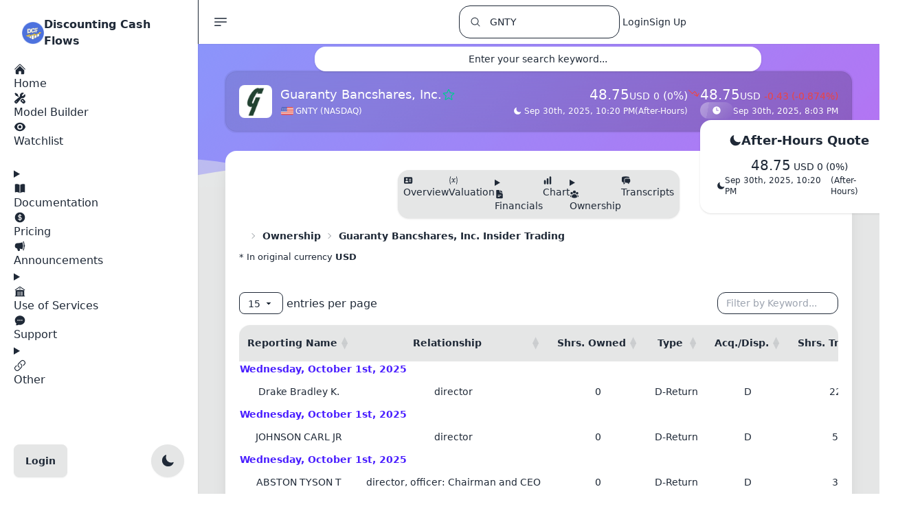

--- FILE ---
content_type: text/html; charset=utf-8
request_url: https://discountingcashflows.com/company/GNTY/insider-trading/
body_size: 46360
content:



<!doctype html>
<html lang="en">
    <head>
        
        <script defer src="https://code.jquery.com/jquery-3.7.1.min.js" integrity="sha256-/JqT3SQfawRcv/BIHPThkBvs0OEvtFFmqPF/lYI/Cxo=" crossorigin="anonymous"></script>
        
        <script defer src="https://d98l5qlpv69u2.cloudfront.net/static/app/frameworks/htmx.min.19a573773be4.js"></script>
        
        <script defer src="https://unpkg.com/htmx.org/dist/ext/intersect.js"></script>
        
        <script defer src="https://www.googletagmanager.com/gtag/js?id=G-87V5R4G6NZ"></script>
        
        
        
        <script defer src="https://d98l5qlpv69u2.cloudfront.net/static/app/frameworks/alpinejs/intersect/cdn.min.acdaba6a79bf.js"></script>
        
        <script defer src="https://d98l5qlpv69u2.cloudfront.net/static/app/frameworks/alpinejs/sort/cdn.min.08a2a3845a72.js"></script>
        
        
        <script defer src="https://d98l5qlpv69u2.cloudfront.net/static/app/frameworks/alpinejs/alpinejs/cdn.min.9ece1991f90e.js"></script>
        
        <script src="https://d98l5qlpv69u2.cloudfront.net/static/app/frameworks/split/unpkg.com_split.js@1.6.5_dist_split.min.776a792d5647.js"></script>

        
        
        <script src="https://d98l5qlpv69u2.cloudfront.net/static/app/frameworks/moment/moment.min.30becd459de6.js"></script>
        <script src="https://d98l5qlpv69u2.cloudfront.net/static/app/frameworks/moment/moment-timezone-with-data.min.cba3b939885a.js"></script>
        
        
        
        <script src="https://d98l5qlpv69u2.cloudfront.net/static/app/js/include.min.4ad86e34271c.js"></script>
        
        
        <script>(function(w,r){w._rwq=r;w[r]=w[r]||function(){(w[r].q=w[r].q||[]).push(arguments)}})(window,'rewardful');</script>
        <script async src='https://r.wdfl.co/rw.js' data-rewardful='91ee5e'></script>
        
        <script type="text/javascript">

// Define dataLayer and the gtag function.
window.dataLayer = window.dataLayer || [];
function gtag(){dataLayer.push(arguments);}
gtag('js', new Date());
const _googleAnalyticsTag = 'G-87V5R4G6NZ';
gtag('config', _googleAnalyticsTag);

function appendLink(urls) {
    if (!Array.isArray(urls)) {
        
        urls = [urls];
    }

    
    for (var i = 0; i < urls.length; i++) {
        
        var linkElement = document.createElement("link");

        
        linkElement.rel = "stylesheet";
        linkElement.type = "text/css";
        linkElement.href = urls[i];

        
        document.head.appendChild(linkElement);
    }
}
function appendScript(srcArray, callback) {
    if (!Array.isArray(srcArray)) {
        
        srcArray = [srcArray];
    }

    var loadedCount = 0;

    function loadScript(index) {
        if (index < srcArray.length) {
            var script = document.createElement('script');
            script.src = srcArray[index];

            
            script.onload = function () {
                loadedCount++;
                if (loadedCount === srcArray.length) {
                    
                    if (typeof callback === 'function') {
                        callback();
                    }
                } else {
                    
                    loadScript(index + 1);
                }
            };

            script.onerror = function () {
                console.error('Error loading script:', srcArray[index]);
            };

            document.head.appendChild(script);
        }
    }

    
    loadScript(0);
}
function getSvg(model){
    if(model === 'x-mark'){
        return `<svg viewBox="0 0 24 24" fill="currentColor" aria-hidden="true" width="18" height="18">
  <path fill-rule="evenodd" d="M5.47 5.47a.75.75 0 0 1 1.06 0L12 10.94l5.47-5.47a.75.75 0 1 1 1.06 1.06L13.06 12l5.47 5.47a.75.75 0 1 1-1.06 1.06L12 13.06l-5.47 5.47a.75.75 0 0 1-1.06-1.06L10.94 12 5.47 6.53a.75.75 0 0 1 0-1.06Z" clip-rule="evenodd" />
</svg>`;
    }
}
document.addEventListener('DOMContentLoaded', function () {
    appendScript('https://d98l5qlpv69u2.cloudfront.net/static/app/frameworks/cookieconsent/cookieconsent.umd.1bc0e535a23d.js', _function_cookieconsent_init);
    appendLink('https://d98l5qlpv69u2.cloudfront.net/static/app/frameworks/cookieconsent/cookieconsent.670b37e75a82.css');
    appendLink('https://d98l5qlpv69u2.cloudfront.net/static/app/css/codehilite.83791210e722.css');
    appendScript('https://d98l5qlpv69u2.cloudfront.net/static/app/frameworks/bootstrap/cdn.jsdelivr.net_npm_bootstrap@5.2.3_dist_js_bootstrap.bundle.min.fd74ca6b620c.js', _function_toggle_init);
});

const theme = localStorage.getItem('theme');

if (theme) {
    document.documentElement.setAttribute('data-theme', theme);
}
else {
    
    document.documentElement.setAttribute('data-theme', 'light');
}</script>
        <style type="text/css">

.exchange-NYSE:before, .exchange-NASDAQ:before, .exchange-AMEX:before, .country-US:before {
  background-image: url("https://d98l5qlpv69u2.cloudfront.net/static/app/img/search-flags/us-48.d234ef3621ff.png");
}
.exchange-EURONEXT:before, .country-EU:before {
  background-image: url("https://d98l5qlpv69u2.cloudfront.net/static/app/img/search-flags/eu-48.dfa60844830a.png");
}
.exchange-NSE:before, .exchange-BSE:before {
  background-image: url("https://d98l5qlpv69u2.cloudfront.net/static/app/img/search-flags/in-48.09b5dabb4f29.png");
}

.exchange-XETRA:before, .country-DE:before {
  background-image: url("https://d98l5qlpv69u2.cloudfront.net/static/app/img/search-flags/ge-48.d1479dbca072.png");
}

.exchange-TSX:before, .exchange-NEO:before, .country-CA:before {
  background-image: url("https://d98l5qlpv69u2.cloudfront.net/static/app/img/search-flags/ca-48.ffe694628ae2.png");
}

.exchange-LSE:before, .country-GB:before {
  background-image: url("https://d98l5qlpv69u2.cloudfront.net/static/app/img/search-flags/uk-48.5cfcc9df8717.png");
}

.exchange-AMS:before, .country-NL:before {
  background-image: url("https://d98l5qlpv69u2.cloudfront.net/static/app/img/search-flags/nl-48.3f3deabf24ef.png");
}
.exchange-STO:before {
  background-image: url("https://d98l5qlpv69u2.cloudfront.net/static/app/img/search-flags/sw-48.2321503c6d76.png");
}

.exchange-SIX:before, .country-CH:before {
  background-image: url("https://d98l5qlpv69u2.cloudfront.net/static/app/img/search-flags/sz-48.37d2e87b3d6d.png");
}

.exchange-ASX:before, .country-AU:before {
  background-image: url("https://d98l5qlpv69u2.cloudfront.net/static/app/img/search-flags/au-48.8af280b4c8f8.png");
}

.exchange-JPX:before, .country-JP:before {
  background-image: url("https://d98l5qlpv69u2.cloudfront.net/static/app/img/search-flags/jp-48.9383ef473a85.png");
}
.exchange-SET:before {
  background-image: url("https://d98l5qlpv69u2.cloudfront.net/static/app/img/search-flags/th-48.b350d566ec1d.png");
}
.exchange-KSC:before {
  background-image: url("https://d98l5qlpv69u2.cloudfront.net/static/app/img/search-flags/kr-48.ffacf77fefa4.png");
}

.exchange-MIL:before, .country-IT:before {
  background-image: url("https://d98l5qlpv69u2.cloudfront.net/static/app/img/search-flags/it-48.594e8e3796c1.png");
}
.exchange-OSE:before {
  background-image: url("https://d98l5qlpv69u2.cloudfront.net/static/app/img/search-flags/nw-48.8ec30c29e896.png");
}
.exchange-CNQ:before {
  background-image: url("https://d98l5qlpv69u2.cloudfront.net/static/app/img/search-flags/ca-48.ffe694628ae2.png");
}

.exchange-WSE:before, .country-PL:before {
  background-image: url("https://d98l5qlpv69u2.cloudfront.net/static/app/img/search-flags/pl-48.701224151773.png");
}
.exchange-TLV:before {
  background-image: url("https://d98l5qlpv69u2.cloudfront.net/static/app/img/search-flags/il-48.e1d7e5c26479.png");
}
.exchange-STU:before, .exchange-BER:before {
  background-image: url("https://d98l5qlpv69u2.cloudfront.net/static/app/img/search-flags/ge-48.d1479dbca072.png");
}
.exchange-CPH:before {
  background-image: url("https://d98l5qlpv69u2.cloudfront.net/static/app/img/search-flags/dk-48.1d80e3bb7c1f.png");
}
.exchange-JKT:before {
  background-image: url("https://d98l5qlpv69u2.cloudfront.net/static/app/img/search-flags/id-48.89da47f0ab54.png");
}

.exchange-VIE:before, .country-AT:before {
  background-image: url("https://d98l5qlpv69u2.cloudfront.net/static/app/img/search-flags/at-48.ea428e161414.png");
}
.exchange-SAO:before {
  background-image: url("https://d98l5qlpv69u2.cloudfront.net/static/app/img/search-flags/br-48.862b19cce729.png");
}
.exchange-MEX:before {
  background-image: url("https://d98l5qlpv69u2.cloudfront.net/static/app/img/search-flags/mx-48.8885ac7679a3.png");
}
.exchange-JNB:before {
  background-image: url("https://d98l5qlpv69u2.cloudfront.net/static/app/img/search-flags/za-48.b3e2e6078682.png");
}
.exchange-ASE:before {
  background-image: url("https://d98l5qlpv69u2.cloudfront.net/static/app/img/search-flags/jo-48.82a6e308f33d.png");
}

.exchange-NZE:before, .country-NZ:before {
  background-image: url("https://d98l5qlpv69u2.cloudfront.net/static/app/img/search-flags/nz-48.a21f562d6cdc.png");
}
.exchange-IST:before {
  background-image: url("https://d98l5qlpv69u2.cloudfront.net/static/app/img/search-flags/tr-48.b203aec8532d.png");
}
.exchange-DFM:before {
  background-image: url("https://d98l5qlpv69u2.cloudfront.net/static/app/img/search-flags/ae-48.8db9d51d0dc5.png");
}

.exchange-ATH:before, .country-GR:before {
  background-image: url("https://d98l5qlpv69u2.cloudfront.net/static/app/img/search-flags/gr-48.c0d68b1aa1fa.png");
}

.exchange-HEL:before, .country-FI:before {
  background-image: url("https://d98l5qlpv69u2.cloudfront.net/static/app/img/search-flags/fi-48.28a5c85dde9d.png");
}
.exchange-PRA:before {
  background-image: url("https://d98l5qlpv69u2.cloudfront.net/static/app/img/search-flags/cz-48.4c29e95e584b.png");
}
.exchange-MCX:before {
  background-image: url("https://d98l5qlpv69u2.cloudfront.net/static/app/img/search-flags/ru-48.fee2a8b2df53.png");
}

.exchange-HKSE:before, .exchange-SHH:before, .exchange-SHZ:before, .country-CN:before {
  background-image: url("https://d98l5qlpv69u2.cloudfront.net/static/app/img/search-flags/ch-48.bbc99b5f5f0a.png");
}

.country-XK:before {
  background-image: url("https://d98l5qlpv69u2.cloudfront.net/static/app/img/search-flags/xk-48.2e5df001a142.png");
}

.country-EE:before {
  background-image: url("https://d98l5qlpv69u2.cloudfront.net/static/app/img/search-flags/ee-48.33f498589b96.png");
}

.exchange-PAR:before, .country-FR:before {
  background-image: url("https://d98l5qlpv69u2.cloudfront.net/static/app/img/search-flags/fr-48.35913bb7a38a.png");
}

.country-LT:before {
  background-image: url("https://d98l5qlpv69u2.cloudfront.net/static/app/img/search-flags/lt-48.15bc48887565.png");
}

.country-SK:before {
  background-image: url("https://d98l5qlpv69u2.cloudfront.net/static/app/img/search-flags/sk-48.8b7ff9f45c19.png");
}

.country-ES:before {
  background-image: url("https://d98l5qlpv69u2.cloudfront.net/static/app/img/search-flags/es-48.4b3b22a250be.png");
}

.country-PT:before {
  background-image: url("https://d98l5qlpv69u2.cloudfront.net/static/app/img/search-flags/pt-48.6ce908e4bd75.png");
}

.country-BE:before {
  background-image: url("https://d98l5qlpv69u2.cloudfront.net/static/app/img/search-flags/be-48.e411827c1db6.png");
}

.country-MT:before {
  background-image: url("https://d98l5qlpv69u2.cloudfront.net/static/app/img/search-flags/mt-48.fe5fe3a0e1eb.png");
}

.country-SI:before {
  background-image: url("https://d98l5qlpv69u2.cloudfront.net/static/app/img/search-flags/si-48.c09cec8f1a1b.png");
}

.country-EC:before {
  background-image: url("https://d98l5qlpv69u2.cloudfront.net/static/app/img/search-flags/ec-48.8c433c6bafd8.png");
}

.country-IE:before {
  background-image: url("https://d98l5qlpv69u2.cloudfront.net/static/app/img/search-flags/ie-48.9e61119fc77c.png");
}

.country-CY:before {
  background-image: url("https://d98l5qlpv69u2.cloudfront.net/static/app/img/search-flags/cy-48.77564c5c02ff.png");
}

.country-LV:before {
  background-image: url("https://d98l5qlpv69u2.cloudfront.net/static/app/img/search-flags/lv-48.822eefd8ce02.png");
}

.country-ME:before {
  background-image: url("https://d98l5qlpv69u2.cloudfront.net/static/app/img/search-flags/me-48.b1e7ba95b620.png");
}

.country-RO:before {
  background-image: url("https://d98l5qlpv69u2.cloudfront.net/static/app/img/search-flags/ro-48.bccba244f9a4.png");
}
.exchange-PNK:before, .exchange-OTC:before, .exchange-TAI:before,
.exchange-DOH:before, .exchange-LIS:before,
.exchange-YHD:before, .exchange-ETF:before, .exchange-ISE:before {
  background-image: url("https://d98l5qlpv69u2.cloudfront.net/static/app/img/search-flags/otc-48.347649ba82c6.png");
}

[x-sort\:item] {
    cursor: pointer;
}

[x-sort\:handle] {
    cursor: grab;
}


.fa-impact-low:before {
content: "\f005";
color: #4e73df !important;
}
.fa-impact-low:after {
content: "\f005 \f005";
color: #dbdbdb !important;
}

.fa-impact-medium:before {
content: "\f005 \f005";
color: #4e73df !important;
}
.fa-impact-medium:after {
content: "\f005";
color: #dbdbdb !important;
}

.fa-impact-high:before {
content: "\f005 \f005 \f005";
color: #4e73df !important;
}</style>
        
        <script type="text/javascript">

var _module = _module || {};

if (typeof _module.init === 'undefined') {
    _module.registered_modules = [];
    _module.register = function(moduleName){
        
        if(!_module.registered_modules.includes(moduleName)){
            _module.registered_modules.push(moduleName);
            _module[moduleName] = {};
            _module.init(moduleName);
        }
        return _module[moduleName];
    }
    _module.init = function(moduleName){
        
        _module[moduleName].styles = []
        _module[moduleName].scripts = []
        _module[moduleName].process_queue_item = function(item){}

        
        _module[moduleName].download_requested = false;

        
        _module[moduleName].initialized = false;

        _module[moduleName].download = function(){
            appendLink(_module[moduleName].styles);
            appendScript(_module[moduleName].scripts, _module[moduleName].callback);
        }

        _module[moduleName].callback = function(){
            
            for(var i=0; i<_module[moduleName].queue.length; i++){
                _module[moduleName].process_queue_item(_module[moduleName].queue[i])
            }
            
            _module[moduleName].queue = [];

            _module[moduleName].initialized = true;
            
            const event = new Event(moduleName);
            document.dispatchEvent(event);
        }

        _module[moduleName].init_interface = function(){
            
            if(!_module[moduleName].download_requested){
                _module[moduleName].download_requested = true;
                _module[moduleName].download();
            }
            if(_module[moduleName].initialized){
                
                _module[moduleName].callback();
                return Promise.resolve();
            }

            return new Promise(function(resolve, reject) {
                
                var handleInitializedChange = function() {
                    
                    if (_module[moduleName].initialized) {
                        resolve();
                        
                        document.removeEventListener(moduleName, handleInitializedChange);
                    }
                };

                
                document.addEventListener(moduleName, handleInitializedChange);
            });
        }

        
        _module[moduleName].queue = [];

        
        _module[moduleName].init = function(input){
            
            _module[moduleName].queue.push(input);
            
            return _module[moduleName].init_interface();
        }
    }
}</script>
        <script type="text/javascript">

_module.register('datatables');

_module.datatables.styles = [
    "https://d98l5qlpv69u2.cloudfront.net/static/app/js/datatables/dataTables.tailwindcss.edee514fcd9a.css",
];
_module.datatables.scripts = [
    "https://d98l5qlpv69u2.cloudfront.net/static/app/js/datatables/dataTables.min.e80db5d16132.js",
    "https://d98l5qlpv69u2.cloudfront.net/static/app/js/datatables/dataTables.tailwindcss.11816b065865.js",
    "https://cdn.datatables.net/fixedheader/4.0.1/js/dataTables.fixedHeader.min.js",
    "https://cdn.datatables.net/rowgroup/1.5.0/js/dataTables.rowGroup.min.js",
];
_module.datatables.process_queue_item = function(item){
    const existingTable = $(item.target).DataTable();
    if(existingTable){
        existingTable.destroy();
    }
    if('options' in item && item.options){
        $(item.target).DataTable(item.options);
    }
    else{
        $(item.target).DataTable();
    }
}</script>
        <script type="text/javascript">

_module.register('highstock');
_module.highstock.styles = [
    "https://d98l5qlpv69u2.cloudfront.net/static/app/frameworks/highcharts/gui.0ba517ea0171.css",
    "https://d98l5qlpv69u2.cloudfront.net/static/app/frameworks/highcharts/popup.0a3e08bfa798.css",
];

_module.highstock.scripts = [
    "https://d98l5qlpv69u2.cloudfront.net/static/app/frameworks/highcharts/highstock.e90037cc4454.js",
    "https://d98l5qlpv69u2.cloudfront.net/static/app/frameworks/highcharts/data.7a454611a0b1.js",
    "https://d98l5qlpv69u2.cloudfront.net/static/app/frameworks/highcharts/accessibility.ab4ed5dfe9c6.js",
    "https://d98l5qlpv69u2.cloudfront.net/static/app/frameworks/highcharts/exporting.6f379715e551.js",
    "https://d98l5qlpv69u2.cloudfront.net/static/app/frameworks/highcharts/indicators-all.0f981d0bc3ac.js",
    "https://d98l5qlpv69u2.cloudfront.net/static/app/frameworks/highcharts/drag-panes.db4abd94ed24.js",
    "https://d98l5qlpv69u2.cloudfront.net/static/app/frameworks/highcharts/annotations-advanced.07c6df1e8fe7.js",
    "https://d98l5qlpv69u2.cloudfront.net/static/app/frameworks/highcharts/price-indicator.b731e3abc1ac.js",
    "https://d98l5qlpv69u2.cloudfront.net/static/app/frameworks/highcharts/full-screen.52a37bdffc6a.js",
    "https://d98l5qlpv69u2.cloudfront.net/static/app/frameworks/highcharts/stock-tools.c8f4d2071519.js",
    "https://d98l5qlpv69u2.cloudfront.net/static/app/frameworks/highcharts/heikinashi.db2cde32bfc9.js",
    "https://d98l5qlpv69u2.cloudfront.net/static/app/frameworks/highcharts/hollowcandlestick.de068724257d.js",
    "https://d98l5qlpv69u2.cloudfront.net/static/app/frameworks/highcharts/draggable-points.443ca893c621.js",
    "https://d98l5qlpv69u2.cloudfront.net/static/app/frameworks/highcharts/export-data.c9fa48204197.js",
];

_module.highstock.process_queue_item = function(item){
    _module.highstock.initChart(item)
}


_module.highstock.cache = [];


_module.highstock.browserTimezoneOffset = new Date().getTimezoneOffset() * 60000; 

_module.highstock.zoom = localStorage.getItem('customStockToolsZoom');
if(_module.highstock.zoom != 0 && (!_module.highstock.zoom || _module.highstock.zoom == 'null')){
    _module.highstock.zoom = 3; 
}
_module.highstock.setZoom = function(zoom){
    _module.highstock.zoom = zoom;
}

_module.highstock.themeSet = null;

_module.highstock.setHighchartsTheme = function(theme, type){
    if(!_module.highstock.themeSet || _module.highstock.themeSet !== theme + type ){
        initializeHighstockThemeObjects(); 
        let sharedConfig = {};
        if(type === 'stockChartFull'){
            sharedConfig = Highcharts.merge(_module.highstock.stockChartShared, _module.highstock.stockChartFullShared);
        }
        else if(type === 'stockChartMinimal'){
            sharedConfig = Highcharts.merge(_module.highstock.stockChartShared, _module.highstock.stockChartMinimalShared);
        }
        else{
            sharedConfig = _module.highstock.chartShared;
        }

        _module.highstock.lightTheme = Highcharts.merge(sharedConfig, _module.highstock.lightThemeOptions);
        _module.highstock.darkTheme = Highcharts.merge(sharedConfig, _module.highstock.darkThemeOptions);

        Highcharts.theme = theme === 'light' ? _module.highstock.lightTheme : _module.highstock.darkTheme;
        Highcharts.setOptions(Highcharts.theme);
        _module.highstock.themeSet = theme + type;
    }
}



_module.highstock.destroyCachedObject = function(cacheItemIndex){
    const cacheItem = _module.highstock.cache[cacheItemIndex];
    if (cacheItem.chart !== null){
        try {
            cacheItem.chart.destroy();
        } catch (error) {
            
            console.error('Failed to destroy an already cached chart:', error);
            return cacheItemIndex;
        }
    }
    
    _module.highstock.cache.splice(cacheItemIndex, 1);
    return cacheItemIndex - 1; 
}


_module.highstock.cleanCache = function(){
    for (let i = 0; i < _module.highstock.cache.length; i++) {
        const cacheItem = _module.highstock.cache[i];
        if(cacheItem.chart !== null){
            const renderToElement = cacheItem.chart.renderTo;

            
            if (!renderToElement.isConnected) {
                i = _module.highstock.destroyCachedObject(i);
            }
        }
    }
}


_module.highstock.removeTargetCacheItem = function(target){
    for (let i = 0; i < _module.highstock.cache.length; i++) {
        const cacheItem = _module.highstock.cache[i];
        if(cacheItem.target === target){
            i = _module.highstock.destroyCachedObject(i);
        }
    }
}

_module.highstock.resetHighchartsTheme = function(theme){
    if(_module.highstock.cache.length){
        _module.highstock.cleanCache();
        _module.highstock.cache.forEach(item => {
            try {
                
                item.data['theme'] = theme;
                _module.highstock.initChart(item.data);
            } catch (error) {
                
                console.error('Failed to initialize the chart:', error);
            }
        });
    }
}

_module.highstock.initChart = function(data){
    
    var theme = 'light';
    if('theme' in data && data['theme']){
        theme = data['theme'];
    }

    _module.highstock.cleanCache();
    _module.highstock.removeTargetCacheItem(data.target);

    
    let shadowHostElement = null;
    if (data.type !== 'stockChartFull') {
        
        const originalTargetElement =
            typeof data.target === 'string'
                ? (document.getElementById(data.target.replace(/^#/, '')) ||
                   document.querySelector(data.target))
                : data.target;

        if (originalTargetElement) {
            
            const shadowHostElement = document.createElement('div');

            
            originalTargetElement.after(shadowHostElement);

            
            const shadowRoot = shadowHostElement.attachShadow({ mode: 'open' });

            
            shadowRoot.appendChild(originalTargetElement);

            
            data.target = originalTargetElement;
        } else {
            console.warn('Highstock: target element not found →', data.target);
        }
    }

    
    let chart = null;
    if(data.type === 'stockChartFull' || data.type === 'stockChartMinimal'){
        _module.highstock.stockChartTimeframe = data.timeframe;
        _module.highstock.stockChartTimezone = 'America/New_York';
        if (data.ticker.includes('.')) {
            // Not a US company, set to null
            _module.highstock.stockChartTimezone = null;
        }

        _module.highstock.setHighchartsTheme(theme, data.type);
        // Apply saved configuration only to the full chart
        if (data.type === 'stockChartFull'){
            var initialData = data.options.series[0].data;
            var initialName = data.options.series[0].name;
            var initialTooltip = data.options.series[0].tooltip;
            var initialRangeSelector = data.options.rangeSelector;

            if (localStorage['customStockToolsChart']) {
                data.options = JSON.parse(localStorage['customStockToolsChart']);
            }
            else if (localStorage['originalStockToolsChart']) {
                data.options = JSON.parse(localStorage['originalStockToolsChart']);
            }

            data.options.series[0].data = initialData;
            data.options.series[0].name = initialName;
            data.options.series[0].tooltip = initialTooltip;
            data.options.rangeSelector = initialRangeSelector;
        }

        chart = Highcharts.stockChart(data.target, data.options);
    }
    else if(data.type === 'chart'){
        _module.highstock.setHighchartsTheme(theme, data.type);
        chart = Highcharts.chart(data.target, data.options);
    }
    else if(data.type === 'treasuryYieldChart'){
        _module.highstock.setHighchartsTheme(theme, data.type);
        chart = Highcharts.stockChart(data.target, data.options);
    }

    
    if (!shadowHostElement && data.type !== 'stockChartFull') {
        const renderDiv = chart.renderTo;
        const host = document.createElement('div');
        renderDiv.after(host);
        const shadow = host.attachShadow({ mode: 'open' });
        shadow.appendChild(renderDiv);
    }

    _module.highstock.cache.push({
        target: data.target,
        chart: chart,
        data: data
    });

    return chart;
};


_module.highstock.getChart = function (target) {
    const normaliseToId = (nodeOrSelector) => {
        if (!nodeOrSelector) {
            return null;
        }
        
        if (typeof nodeOrSelector === 'string') {
            return nodeOrSelector.replace(/^#/, '');
        }
        
        return nodeOrSelector.id || null;
    };

    const requestedId = normaliseToId(target);

    if (!_module.highstock.cache || !_module.highstock.cache.length) {
        return null;
    }

    for (let index = 0; index < _module.highstock.cache.length; index++) {

        const cachedEntry   = _module.highstock.cache[index];
        const cachedTarget  = cachedEntry.target;

        
        if (cachedTarget === target) {
            return cachedEntry.chart;
        }

        
        if (normaliseToId(cachedTarget) &&
            normaliseToId(cachedTarget) === requestedId) {
            return cachedEntry.chart;
        }
    }
    
    return null;
};

_module.highstock.getOptions = function(elements) {
    var options = [],
        userOptions;

    elements.forEach(function(element) {
        userOptions = element.userOptions;

        if (!userOptions.isInternal) {
            options.push(userOptions);

            if (userOptions.draggable && userOptions.labels) {
                userOptions.labels.forEach(function(label) {
                    label.controlPoints = null;
                });
            }
        }
    });

    return options;
}

_module.highstock.saveChart = function(chart){
    if(chart){
        var userOptions = chart.userOptions;

        if (chart.annotations.length) {
            userOptions.annotations = _module.highstock.getOptions(chart.annotations);
        }

        if (chart.series.length) {
            userOptions.series = _module.highstock.getOptions(chart.series);
        }

        userOptions.xAxis = _module.highstock.getOptions(chart.xAxis);
        userOptions.yAxis = _module.highstock.getOptions(chart.yAxis);

        localStorage.setItem(
            'customStockToolsChart',
            JSON.stringify(chart.userOptions)
        );
        localStorage.setItem(
            'customStockToolsZoom',
            _module.highstock.zoom
        );
        _module.alertify.init({
            message: 'Chart settings have been successfully saved!',
            tags: 'success',
            seconds: 3
        });
    }
}

_module.highstock.stockChartTimeframe = null;
_module.highstock.stockChartTimezone = null;

_module.highstock.setTimeframe = function(timeframe){
    if(_module.highstock.cache.length){
        _module.highstock.removeTargetCacheItem(_module.highstock.cache[0].target);
        
        _module.highstock.zoom = 4; 
        if(timeframe == '1min' || timeframe == '5min' || timeframe == '15min'){
            _module.highstock.zoom = 1; 
        }
        else if(timeframe == '30min' || timeframe == '1hour'){
            _module.highstock.zoom = 2; 
        }
        else if(timeframe == '4hour' || timeframe == '1day'){
            _module.highstock.zoom = 3; 
        }
        else if(timeframe == '1month'){
            _module.highstock.zoom = 5; 
        }
    }
}
</script>
        <script type="text/javascript">

_module.register('ace');

_module.ace.styles = [
    "https://d98l5qlpv69u2.cloudfront.net/static/app/frameworks/ace/one-dark.3fb693001536.css",
];
_module.ace.scripts = [
    "https://cdnjs.cloudflare.com/ajax/libs/ace/1.23.4/ace.js",
    "https://cdnjs.cloudflare.com/ajax/libs/ace/1.23.4/theme-xcode.min.js",
    "https://cdnjs.cloudflare.com/ajax/libs/ace/1.32.7/theme-one_dark.min.js",
    "https://cdnjs.cloudflare.com/ajax/libs/ace/1.36.3/mode-python.min.js",
    "https://cdnjs.cloudflare.com/ajax/libs/ace/1.23.4/ext-language_tools.min.js",
    "https://d98l5qlpv69u2.cloudfront.net/static/app/frameworks/split/unpkg.com_split.js@1.6.5_dist_split.min.776a792d5647.js"
];

_module.ace.process_queue_item = function(item){
    if(_module.ace.cache.length){
        _module.ace.destroyAll();
    }
    if(item.type === 'editor'){
        _module.ace.initEditor(item.editor_target, item.log_target, item.editor_wrapper, item.tools_wrapper);
    }
    else if(item.type === 'viewer'){
        var code_viewer = ace.edit(item.target, {
            theme: _module.ace.getAceTheme(localStorage.getItem('theme')),
            mode: "ace/mode/python"
        });
        code_viewer.setFontSize("16px");
        code_viewer.setReadOnly(true);
        if(document.getElementById('valuationCodePreload')){
            code_viewer.setValue(document.getElementById('valuationCodePreload').value);
        }
        
        _module.ace.cache.push({ type: 'viewer', id: item.target, instance: code_viewer });
    }
}

_module.ace.cache = [];

_module.ace.destroyAll = function(){
    _module.ace.cache.forEach(entry => { try { entry.instance.destroy(); } catch(e){} });
    _module.ace.cache = [];
}

_module.ace.initEditor = function(editor_target, log_target, editor_wrapper, tools_wrapper){
    const theme = _module.ace.getAceTheme(localStorage.getItem('theme'));

    
    const langTools = ace.require("ace/ext/language_tools");

    
    langTools.setCompleters([]);

    const customCompleter = getEditorCustomCompleter();

    var code_editor = ace.edit(editor_target, {
        theme: theme,
        mode: "ace/mode/python"
    });
    code_editor.setFontSize("16px");
    
    code_editor.setOptions({
        enableBasicAutocompletion: true,
        enableSnippets: true,
        enableLiveAutocompletion: true
    });

    
    code_editor.completers = [customCompleter];

    
    _module.ace.cache.push({ type: 'editor', id: editor_target, instance: code_editor });

    var code_log = ace.edit(log_target, {
        theme: theme,
        mode: "ace/mode/sh"
    });
    code_log.setFontSize("16px");
    code_log.setReadOnly(true);

    
    _module.ace.cache.push({ type: 'log', id: log_target, instance: code_log });

    if(document.getElementById(editor_wrapper) && document.getElementById(tools_wrapper)){
        Split(['#'+editor_wrapper, '#'+tools_wrapper], {
            sizes: [60, 40], 
            direction: 'horizontal', 
            minSize: [200, 0],
            gutterSize: 6,
            gutter: function (index, direction) {
                const gutter = document.createElement('div');
                gutter.className = `gutter gutter-${direction} hover:bg-base-300 transition-all`;
                return gutter;
            },
        });
    }
    if(document.getElementById('repository_profiles') && document.getElementById('repository_models')){
        Split(['#repository_profiles', '#repository_models'], {
            sizes: [35, 65],
            direction: 'horizontal',
            minSize: [200, 200],
            gutterSize: 6,
        });
    }
}

_module.ace.getAceTheme = function(AppTheme){
    
    var ace_theme = "ace/theme/xcode";
    if(AppTheme === 'dark'){
        ace_theme = "ace/theme/one_dark";
    }
    return ace_theme;
}

_module.ace.resetTheme = function(AppTheme){
    if(_module.ace.cache.length){
        _module.ace.cache.forEach(entry => {
            try { entry.instance.setTheme(_module.ace.getAceTheme(AppTheme)); } catch(e){}
        });
    }
}

_module.ace.get = function(type, id){
    if(!_module.ace.cache.length) return null;
    if(id){
        const found = _module.ace.cache.find(e => e.type === type && e.id === id);
        return found ? found.instance : null;
    }
    // Return last created of the requested type
    for(let i=_module.ace.cache.length-1; i>=0; i--){
        if(_module.ace.cache[i].type === type){
            return _module.ace.cache[i].instance;
        }
    }
    return null;
}

// Backward-compatible helpers
_module.ace.getEditor = function(){ return _module.ace.get('editor'); }
_module.ace.getLog = function(){ return _module.ace.get('log'); }</script>
        <script type="text/javascript">

_module.register('alertify');

_module.alertify.styles = [
    "https://d98l5qlpv69u2.cloudfront.net/static/app/frameworks/alertifyjs/css/alertify.min.53ee257f4e8e.css",
];
_module.alertify.scripts = [
    "https://d98l5qlpv69u2.cloudfront.net/static/app/frameworks/alertifyjs/alertify.min.b5fd295eef0f.js",
];

_module.alertify.process_queue_item = function(item){
    if (!item.hasOwnProperty('seconds')) {
        item.seconds = 6;
    }
    alertify.notify(item.message, item.tags, item.seconds);
}
</script>
        
        <script type="text/javascript">

var _namespace_tippy_katex = _namespace_tippy_katex || {};

if (typeof _namespace_tippy_katex.init === 'undefined') {
    
    _namespace_tippy_katex.init_requested = false;

    
    _namespace_tippy_katex.initialized = false;

    _namespace_tippy_katex.init = function(){
        appendLink([
            "https://d98l5qlpv69u2.cloudfront.net/static/app/frameworks/tippy/unpkg.com_tippy.js@6.3.7_animations_shift-toward.5d60cdf62756.css",
            "https://d98l5qlpv69u2.cloudfront.net/static/app/frameworks/tippy/unpkg.com_tippy.js@6.3.7_animations_scale-extreme.ed53d7396915.css",
            "https://cdn.jsdelivr.net/npm/katex@0.16.11/dist/katex.min.css"
        ]);
        appendScript([
            "https://d98l5qlpv69u2.cloudfront.net/static/app/frameworks/tippy/unpkg.com_@popperjs_core@2.11.8_dist_umd_popper.min.4bc91209e1e9.js",
            "https://d98l5qlpv69u2.cloudfront.net/static/app/frameworks/tippy/unpkg.com_tippy.js@6.3.7_dist_tippy-bundle.umd.min.715aa1ca7bc4.js",
            "https://cdn.jsdelivr.net/npm/katex@0.16.11/dist/katex.min.js",
            "https://cdn.jsdelivr.net/npm/katex@0.16.11/dist/contrib/auto-render.min.js",
        ], _namespace_tippy_katex.callback);
    }

    _namespace_tippy_katex.callback = function(){
        _namespace_tippy_katex.initialized = true;

        
        for(var i=0; i<_namespace_tippy_katex.katex_queue.length; i++){
            let item = _namespace_tippy_katex.katex_queue[i];
            let element;
            if ("jQueryDisabled" in item && item.jQueryDisabled){
                element = _namespace_tippy_katex.katex_queue[i].element;
            }
            else{
                element = _namespace_tippy_katex.katex_queue[i].element.get(0); 
            }
            if (!item.formula){
                // Use the KaTeX auto-render helper
                renderMathInElement(element, {
                    // Common delimiters you might use:
                    delimiters: [
                        { left: '$$',  right: '$$',  display: true },
                        { left: '$',   right: '$',   display: false },
                        // If you want LaTeX \(...\) style, you could add:
                        // { left: '\\(', right: '\\)', display: false },
                        // etc.
                    ],
                    // Optional: set KaTeX options, like displayMode or macros
                    throwOnError: false
                });
            }
            else {
                
                katex.render(
                    item.formula,
                    element,
                    {
                        throwOnError: false,
                        displayMode: true,
                        fontSize: 18, 
                        macros: {
                        "\\dd": "\\displaystyle", 
                        },
                    }
                );
            }
        }
        
        for(var i=0; i<_namespace_tippy_katex.tippy_queue.length; i++){
            tippy(
                _namespace_tippy_katex.tippy_queue[i].selector,
                {
                    animation: 'shift-toward',
                    inertia: true,
                    trigger: 'mouseenter click',
                    content: $('<div/>').append(
                        _namespace_tippy_katex.tippy_queue[i].content
                    ).html(),
                    allowHTML: true,
                    interactive: true,
                    maxWidth: 'none',
                    onShow(instance) {
                        
                        const closeBtn = instance.popper.querySelector('.tippy-close-btn');
                        if (closeBtn) {
                            closeBtn.addEventListener('click', () => {
                                instance.hide();
                            });
                        }
                    },
                    placement: _namespace_tippy_katex.tippy_queue[i].placement,
                }
            );
        }
        
        _namespace_tippy_katex.katex_queue = [];
        _namespace_tippy_katex.tippy_queue = [];
    }

    _namespace_tippy_katex.init_interface = function(){
        
        if(!_namespace_tippy_katex.init_requested){
            _namespace_tippy_katex.init();
            _namespace_tippy_katex.init_requested = true;
        }
        if(_namespace_tippy_katex.initialized){
            
            _namespace_tippy_katex.callback();
        }
    }

    
    _namespace_tippy_katex.tippy_queue = [];

    
    _namespace_tippy_katex.tippy = function(input){
        if(!input.placement){
            input.placement = 'auto';
        }
        
        _namespace_tippy_katex.tippy_queue.push(input);
        _namespace_tippy_katex.init_interface();
    }

    
    _namespace_tippy_katex.katex_queue = [];

    
    _namespace_tippy_katex.katex = function(input){
        
        _namespace_tippy_katex.katex_queue.push(input);
        _namespace_tippy_katex.init_interface();
    }
}</script>
        <link rel="icon" href="https://d98l5qlpv69u2.cloudfront.net/static/app/favicon-16x16.66b83cb92e78.ico" sizes="16x16">
        <link rel="icon" href="https://d98l5qlpv69u2.cloudfront.net/static/app/favicon-32x32.68dd2a639000.ico" sizes="32x32">
        <link rel="icon" href="https://d98l5qlpv69u2.cloudfront.net/static/app/favicon-48x48.80031ed46e10.ico" sizes="48x48">
        <link rel="icon" href="https://d98l5qlpv69u2.cloudfront.net/static/app/favicon-64x64.43769a9636c5.ico" sizes="64x64">
        <link rel="icon" href="https://d98l5qlpv69u2.cloudfront.net/static/app/favicon-256x256.cee738a0e58d.ico" sizes="256x256">
        <link rel="apple-touch-icon" sizes="180x180" href="https://d98l5qlpv69u2.cloudfront.net/static/app/apple-touch-icon-180x180.05b2e67a58d4.png">

        
        

<link rel="stylesheet" href="https://d98l5qlpv69u2.cloudfront.net/static/css/dist/styles.min.7bf70b73959c.css">




        
        <meta charset="utf-8">
        <meta http-equiv="X-UA-Compatible" content="IE=edge">
        <meta name="viewport" content="width=device-width, initial-scale=1, shrink-to-fit=no">
        
        <meta name="keywords" content="Guaranty Bancshares, Inc. insider,Guaranty Bancshares, Inc. insider transactions,Guaranty Bancshares, Inc. shares transacted">
        
        
        <meta name="description" content="Discover insider trading activity for Guaranty Bancshares, Inc. (GNTY). Get in-depth details on recent transactions and trades by company insiders.">
        
        
        <meta property="og:type" content="website">
        <meta property="og:site_name" content="Discounting Cash Flows">
        
        <meta property="og:url" content="https://discountingcashflows.com/company/GNTY/insider-trading/">
        
        
            
        <meta property="og:title" content="Guaranty Bancshares, Inc. (GNTY) Insider Trading - Discounting Cash Flows">
            
        
        <meta property="og:description" content="Discover insider trading activity for Guaranty Bancshares, Inc. (GNTY). Get in-depth details on recent transactions and trades by company insiders.">
        
        <meta property="og:image" content="https://financialmodelingprep.com/image-stock/GNTY.png">
        <meta property="og:image:width" content="120"/>
        <meta property="og:image:height" content="120"/>
        
        <meta content="#4E73DF" name="theme-color">
        
<div id="baseHeadScripts">
    

    
    <title>Guaranty Bancshares, Inc. (GNTY) Insider Trading - Discounting Cash Flows</title>
    




<link rel="canonical" href="https://discountingcashflows.com/company/GNTY/insider-trading/">

</div>

    </head>
    <body hx-headers='{"X-CSRFToken": "0Sp9oe7i6XhJjDpYQRMRE54eLhzHE32s0huXK7xTahTLpboa85mryU8B1sFpMoTD"}'
          hx-boost="true">
        
<div x-data="{
    unreadNotifications: 0,
    theme: localStorage.getItem('theme'),
    screenWidth: window.innerWidth,

    selectedDrawerItem: null,
    selectedDrawerSubitem: null,

    async themeChanged() {
        var oldTheme = localStorage.getItem('theme');
        if(oldTheme == 'light'){
            this.theme = 'dark';
        }
        else{
            this.theme = 'light';
        }
        _module.highstock.resetHighchartsTheme(this.theme);
        _module.ace.resetTheme(this.theme);
    },
}">
<div class="drawer bg-base-200"
     x-data="sidebarHandler()"
     x-init="initSidebar()">

    <input type="hidden"
           x-model="unreadNotifications"
           id="unread_notifications_count">
    <input type="hidden"
           id="unread_notifications_clear">

    <input id="sidebar" type="checkbox" checked class="drawer-toggle peer"/>
    
    <aside id="drawerSide"
           class="drawer-side hidden sm:flex z-[60] sm:z-30 shadow sm:peer-checked:pointer-events-auto sm:peer-checked:visible sm:peer-checked:sticky sm:peer-checked:w-72">
        <label for="sidebar" class="drawer-overlay"></label>
        <nav class="flex h-full w-72 flex-col gap-2 overflow-y-auto bg-base-100 px-3 py-6">
            <a href="/"
               class="flex items-center gap-2 px-5 mb-3 font-semibold"
               hx-target="#baseContent"
hx-swap="innerHTML show:window:top"

>
                <img src="https://d98l5qlpv69u2.cloudfront.net/static/app/img/standard-logo.469bba7dc888.webp" style="width: 32px"
                     alt="discounting cash flows home logo">
                Discounting Cash Flows
            </a>
            <div id="baseDrawerNavigationPanel">
                
<div id="drawerItemInitialization"
     x-init="selectedDrawerItem='null';selectedDrawerSubitem='null'">
</div>
<ul class="menu menu-with-icons text-base">
    
    <li>
        <a href="/"
           hx-indicator="#sidebarHomeIcon"
           hx-target="#baseContent"
hx-swap="innerHTML show:window:top"

    :class="{'active': selectedDrawerItem == 'home'}" 


    @click="if($(window).width() < 640){document.getElementById('sidebar').checked=false;localStorage.setItem('sidebar-collapsed', true);}"
>
            <div id="sidebarHomeIcon"
     
     style="height:18px;width:18px"
     
     class=" flex items-center">
    <div class="htmx-indicator-inverse">
        
            <svg viewBox="0 0 24 24" fill="currentColor" aria-hidden="true" width="18" height="18">
  <path d="M11.47 3.841a.75.75 0 0 1 1.06 0l8.69 8.69a.75.75 0 1 0 1.06-1.061l-8.689-8.69a2.25 2.25 0 0 0-3.182 0l-8.69 8.69a.75.75 0 1 0 1.061 1.06l8.69-8.689Z" />
  <path d="m12 5.432 8.159 8.159c.03.03.06.058.091.086v6.198c0 1.035-.84 1.875-1.875 1.875H15a.75.75 0 0 1-.75-.75v-4.5a.75.75 0 0 0-.75-.75h-3a.75.75 0 0 0-.75.75V21a.75.75 0 0 1-.75.75H5.625a1.875 1.875 0 0 1-1.875-1.875v-6.198a2.29 2.29 0 0 0 .091-.086L12 5.432Z" />
</svg>
        
    </div>
    <div class="htmx-indicator-hidden">
        <span class="loading loading-spinner loading-xs h-3 w-3"></span>
    </div>
</div>
            Home
        </a>
    </li>
    <li>
        <a href="/model-builder/"
           hx-indicator="#sidebarCodeEditorIcon"
           hx-boost="false"
           hx-target="#baseContent"
hx-swap="innerHTML show:window:top"

    :class="{'active': selectedDrawerItem == 'model-builder'}" 


    @click="if($(window).width() < 640){document.getElementById('sidebar').checked=false;localStorage.setItem('sidebar-collapsed', true);}"
>
            <div id="sidebarCodeEditorIcon"
     
     style="height:18px;width:18px"
     
     class=" flex items-center">
    <div class="htmx-indicator-inverse">
        
            <svg viewBox="0 0 24 24" fill="currentColor" aria-hidden="true" width="18" height="18">
  <path fill-rule="evenodd" d="M12 6.75a5.25 5.25 0 0 1 6.775-5.025.75.75 0 0 1 .313 1.248l-3.32 3.319c.063.475.276.934.641 1.299.365.365.824.578 1.3.64l3.318-3.319a.75.75 0 0 1 1.248.313 5.25 5.25 0 0 1-5.472 6.756c-1.018-.086-1.87.1-2.309.634L7.344 21.3A3.298 3.298 0 1 1 2.7 16.657l8.684-7.151c.533-.44.72-1.291.634-2.309A5.342 5.342 0 0 1 12 6.75ZM4.117 19.125a.75.75 0 0 1 .75-.75h.008a.75.75 0 0 1 .75.75v.008a.75.75 0 0 1-.75.75h-.008a.75.75 0 0 1-.75-.75v-.008Z" clip-rule="evenodd" />
  <path d="m10.076 8.64-2.201-2.2V4.874a.75.75 0 0 0-.364-.643l-3.75-2.25a.75.75 0 0 0-.916.113l-.75.75a.75.75 0 0 0-.113.916l2.25 3.75a.75.75 0 0 0 .643.364h1.564l2.062 2.062 1.575-1.297Z" />
  <path fill-rule="evenodd" d="m12.556 17.329 4.183 4.182a3.375 3.375 0 0 0 4.773-4.773l-3.306-3.305a6.803 6.803 0 0 1-1.53.043c-.394-.034-.682-.006-.867.042a.589.589 0 0 0-.167.063l-3.086 3.748Zm3.414-1.36a.75.75 0 0 1 1.06 0l1.875 1.876a.75.75 0 1 1-1.06 1.06L15.97 17.03a.75.75 0 0 1 0-1.06Z" clip-rule="evenodd" />
</svg>
        
    </div>
    <div class="htmx-indicator-hidden">
        <span class="loading loading-spinner loading-xs h-3 w-3"></span>
    </div>
</div>
            Model Builder
        </a>
    </li>
    <li>
        <a href="/watchlist/"
           hx-indicator="#sidebarWatchlistIcon"
           hx-target="#baseContent"
hx-swap="innerHTML show:window:top"

    :class="{'active': selectedDrawerItem == 'watchlist'}" 


    @click="if($(window).width() < 640){document.getElementById('sidebar').checked=false;localStorage.setItem('sidebar-collapsed', true);}"
>
            <div id="sidebarWatchlistIcon"
     
     style="height:18px;width:18px"
     
     class=" flex items-center">
    <div class="htmx-indicator-inverse">
        
            <svg viewBox="0 0 24 24" fill="currentColor" aria-hidden="true" width="18" height="18">
  <path d="M12 15a3 3 0 1 0 0-6 3 3 0 0 0 0 6Z" />
  <path fill-rule="evenodd" d="M1.323 11.447C2.811 6.976 7.028 3.75 12.001 3.75c4.97 0 9.185 3.223 10.675 7.69.12.362.12.752 0 1.113-1.487 4.471-5.705 7.697-10.677 7.697-4.97 0-9.186-3.223-10.675-7.69a1.762 1.762 0 0 1 0-1.113ZM17.25 12a5.25 5.25 0 1 1-10.5 0 5.25 5.25 0 0 1 10.5 0Z" clip-rule="evenodd" />
</svg>
        
    </div>
    <div class="htmx-indicator-hidden">
        <span class="loading loading-spinner loading-xs h-3 w-3"></span>
    </div>
</div>
            Watchlist
        </a>
    </li>
    <li class="my-3"></li>
    <li>
        <details :open="selectedDrawerItem == 'documentation'">
            <summary>
                <svg viewBox="0 0 24 24" fill="currentColor" aria-hidden="true" width="18" height="18">
  <path d="M11.25 4.533A9.707 9.707 0 0 0 6 3a9.735 9.735 0 0 0-3.25.555.75.75 0 0 0-.5.707v14.25a.75.75 0 0 0 1 .707A8.237 8.237 0 0 1 6 18.75c1.995 0 3.823.707 5.25 1.886V4.533ZM12.75 20.636A8.214 8.214 0 0 1 18 18.75c.966 0 1.89.166 2.75.47a.75.75 0 0 0 1-.708V4.262a.75.75 0 0 0-.5-.707A9.735 9.735 0 0 0 18 3a9.707 9.707 0 0 0-5.25 1.533v16.103Z" />
</svg>
                Documentation
            </summary>
            <ul>
                
                <li>
                    <a href="/documentation/getting-started/"
                       hx-indicator="#getting-started"
                       hx-target="#baseContent"
hx-swap="innerHTML show:window:top"

    :class="{'active': selectedDrawerSubitem == 'getting-started'}" 


    @click="if($(window).width() < 640){document.getElementById('sidebar').checked=false;localStorage.setItem('sidebar-collapsed', true);}"
>
                        <div id="getting-started"
     
     style="height:18px;width:18px"
     
     class=" flex items-center">
    <div class="htmx-indicator-inverse">
        
            <svg viewBox="0 0 24 24" fill="currentColor" aria-hidden="true" width="18" height="18">
  <path fill-rule="evenodd" d="M5.625 1.5c-1.036 0-1.875.84-1.875 1.875v17.25c0 1.035.84 1.875 1.875 1.875h12.75c1.035 0 1.875-.84 1.875-1.875V12.75A3.75 3.75 0 0 0 16.5 9h-1.875a1.875 1.875 0 0 1-1.875-1.875V5.25A3.75 3.75 0 0 0 9 1.5H5.625ZM7.5 15a.75.75 0 0 1 .75-.75h7.5a.75.75 0 0 1 0 1.5h-7.5A.75.75 0 0 1 7.5 15Zm.75 2.25a.75.75 0 0 0 0 1.5H12a.75.75 0 0 0 0-1.5H8.25Z" clip-rule="evenodd" />
  <path d="M12.971 1.816A5.23 5.23 0 0 1 14.25 5.25v1.875c0 .207.168.375.375.375H16.5a5.23 5.23 0 0 1 3.434 1.279 9.768 9.768 0 0 0-6.963-6.963Z" />
</svg>
        
    </div>
    <div class="htmx-indicator-hidden">
        <span class="loading loading-spinner loading-xs h-3 w-3"></span>
    </div>
</div>
                        Getting Started
                    </a>
                </li>
                
                <li>
                    <a href="/documentation/model-editor-guide/"
                       hx-indicator="#model-editor-guide"
                       hx-target="#baseContent"
hx-swap="innerHTML show:window:top"

    :class="{'active': selectedDrawerSubitem == 'model-editor-guide'}" 


    @click="if($(window).width() < 640){document.getElementById('sidebar').checked=false;localStorage.setItem('sidebar-collapsed', true);}"
>
                        <div id="model-editor-guide"
     
     style="height:18px;width:18px"
     
     class=" flex items-center">
    <div class="htmx-indicator-inverse">
        
            <svg viewBox="0 0 24 24" fill="currentColor" aria-hidden="true" width="18" height="18">
  <path fill-rule="evenodd" d="M5.625 1.5c-1.036 0-1.875.84-1.875 1.875v17.25c0 1.035.84 1.875 1.875 1.875h12.75c1.035 0 1.875-.84 1.875-1.875V12.75A3.75 3.75 0 0 0 16.5 9h-1.875a1.875 1.875 0 0 1-1.875-1.875V5.25A3.75 3.75 0 0 0 9 1.5H5.625ZM7.5 15a.75.75 0 0 1 .75-.75h7.5a.75.75 0 0 1 0 1.5h-7.5A.75.75 0 0 1 7.5 15Zm.75 2.25a.75.75 0 0 0 0 1.5H12a.75.75 0 0 0 0-1.5H8.25Z" clip-rule="evenodd" />
  <path d="M12.971 1.816A5.23 5.23 0 0 1 14.25 5.25v1.875c0 .207.168.375.375.375H16.5a5.23 5.23 0 0 1 3.434 1.279 9.768 9.768 0 0 0-6.963-6.963Z" />
</svg>
        
    </div>
    <div class="htmx-indicator-hidden">
        <span class="loading loading-spinner loading-xs h-3 w-3"></span>
    </div>
</div>
                        Model Editor Guide
                    </a>
                </li>
                
                <li>
                    <a href="/documentation/faq/"
                       hx-indicator="#faq"
                       hx-target="#baseContent"
hx-swap="innerHTML show:window:top"

    :class="{'active': selectedDrawerSubitem == 'faq'}" 


    @click="if($(window).width() < 640){document.getElementById('sidebar').checked=false;localStorage.setItem('sidebar-collapsed', true);}"
>
                        <div id="faq"
     
     style="height:18px;width:18px"
     
     class=" flex items-center">
    <div class="htmx-indicator-inverse">
        
            <svg viewBox="0 0 24 24" fill="currentColor" aria-hidden="true" width="18" height="18">
  <path fill-rule="evenodd" d="M5.625 1.5c-1.036 0-1.875.84-1.875 1.875v17.25c0 1.035.84 1.875 1.875 1.875h12.75c1.035 0 1.875-.84 1.875-1.875V12.75A3.75 3.75 0 0 0 16.5 9h-1.875a1.875 1.875 0 0 1-1.875-1.875V5.25A3.75 3.75 0 0 0 9 1.5H5.625ZM7.5 15a.75.75 0 0 1 .75-.75h7.5a.75.75 0 0 1 0 1.5h-7.5A.75.75 0 0 1 7.5 15Zm.75 2.25a.75.75 0 0 0 0 1.5H12a.75.75 0 0 0 0-1.5H8.25Z" clip-rule="evenodd" />
  <path d="M12.971 1.816A5.23 5.23 0 0 1 14.25 5.25v1.875c0 .207.168.375.375.375H16.5a5.23 5.23 0 0 1 3.434 1.279 9.768 9.768 0 0 0-6.963-6.963Z" />
</svg>
        
    </div>
    <div class="htmx-indicator-hidden">
        <span class="loading loading-spinner loading-xs h-3 w-3"></span>
    </div>
</div>
                        FAQ
                    </a>
                </li>
                
            </ul>
        </details>
    </li>
    <li>
        <a href="/subscriptions/"
           hx-indicator="#sidebarPricingIcon"
           hx-target="#baseContent"
hx-swap="innerHTML show:window:top"

    :class="{'active': selectedDrawerItem == 'subscriptions'}" 


    @click="if($(window).width() < 640){document.getElementById('sidebar').checked=false;localStorage.setItem('sidebar-collapsed', true);}"
>
            <div id="sidebarPricingIcon"
     
     style="height:18px;width:18px"
     
     class=" flex items-center">
    <div class="htmx-indicator-inverse">
        
            <svg viewBox="0 0 24 24" fill="currentColor" aria-hidden="true" width="18" height="18">
  <path d="M10.464 8.746c.227-.18.497-.311.786-.394v2.795a2.252 2.252 0 0 1-.786-.393c-.394-.313-.546-.681-.546-1.004 0-.323.152-.691.546-1.004ZM12.75 15.662v-2.824c.347.085.664.228.921.421.427.32.579.686.579.991 0 .305-.152.671-.579.991a2.534 2.534 0 0 1-.921.42Z" />
  <path fill-rule="evenodd" d="M12 2.25c-5.385 0-9.75 4.365-9.75 9.75s4.365 9.75 9.75 9.75 9.75-4.365 9.75-9.75S17.385 2.25 12 2.25ZM12.75 6a.75.75 0 0 0-1.5 0v.816a3.836 3.836 0 0 0-1.72.756c-.712.566-1.112 1.35-1.112 2.178 0 .829.4 1.612 1.113 2.178.502.4 1.102.647 1.719.756v2.978a2.536 2.536 0 0 1-.921-.421l-.879-.66a.75.75 0 0 0-.9 1.2l.879.66c.533.4 1.169.645 1.821.75V18a.75.75 0 0 0 1.5 0v-.81a4.124 4.124 0 0 0 1.821-.749c.745-.559 1.179-1.344 1.179-2.191 0-.847-.434-1.632-1.179-2.191a4.122 4.122 0 0 0-1.821-.75V8.354c.29.082.559.213.786.393l.415.33a.75.75 0 0 0 .933-1.175l-.415-.33a3.836 3.836 0 0 0-1.719-.755V6Z" clip-rule="evenodd" />
</svg>
        
    </div>
    <div class="htmx-indicator-hidden">
        <span class="loading loading-spinner loading-xs h-3 w-3"></span>
    </div>
</div>
            Pricing
        </a>
    </li>
    <li>
        <a href="/announcements/"
           hx-indicator="#sidebarAnnouncementsIcon"
           hx-target="#baseContent"
hx-swap="innerHTML show:window:top"

    :class="{'active': selectedDrawerItem == 'announcements'}" 


    @click="if($(window).width() < 640){document.getElementById('sidebar').checked=false;localStorage.setItem('sidebar-collapsed', true);}"
>
            <div id="sidebarAnnouncementsIcon"
     
     style="height:18px;width:18px"
     
     class=" flex items-center">
    <div class="htmx-indicator-inverse">
        
            <svg viewBox="0 0 24 24" fill="currentColor" aria-hidden="true" width="18" height="18">
  <path d="M16.881 4.345A23.112 23.112 0 0 1 8.25 6H7.5a5.25 5.25 0 0 0-.88 10.427 21.593 21.593 0 0 0 1.378 3.94c.464 1.004 1.674 1.32 2.582.796l.657-.379c.88-.508 1.165-1.593.772-2.468a17.116 17.116 0 0 1-.628-1.607c1.918.258 3.76.75 5.5 1.446A21.727 21.727 0 0 0 18 11.25c0-2.414-.393-4.735-1.119-6.905ZM18.26 3.74a23.22 23.22 0 0 1 1.24 7.51 23.22 23.22 0 0 1-1.41 7.992.75.75 0 1 0 1.409.516 24.555 24.555 0 0 0 1.415-6.43 2.992 2.992 0 0 0 .836-2.078c0-.807-.319-1.54-.836-2.078a24.65 24.65 0 0 0-1.415-6.43.75.75 0 1 0-1.409.516c.059.16.116.321.17.483Z" />
</svg>
        
    </div>
    <div class="htmx-indicator-hidden">
        <span class="loading loading-spinner loading-xs h-3 w-3"></span>
    </div>
</div>
            Announcements
        </a>
    </li>
    <li>
        <details :open="selectedDrawerItem == 'use-of-services'">
            <summary>
                <svg viewBox="0 0 24 24" fill="currentColor" aria-hidden="true" width="18" height="18">
  <path d="M11.584 2.376a.75.75 0 0 1 .832 0l9 6a.75.75 0 1 1-.832 1.248L12 3.901 3.416 9.624a.75.75 0 0 1-.832-1.248l9-6Z" />
  <path fill-rule="evenodd" d="M20.25 10.332v9.918H21a.75.75 0 0 1 0 1.5H3a.75.75 0 0 1 0-1.5h.75v-9.918a.75.75 0 0 1 .634-.74A49.109 49.109 0 0 1 12 9c2.59 0 5.134.202 7.616.592a.75.75 0 0 1 .634.74Zm-7.5 2.418a.75.75 0 0 0-1.5 0v6.75a.75.75 0 0 0 1.5 0v-6.75Zm3-.75a.75.75 0 0 1 .75.75v6.75a.75.75 0 0 1-1.5 0v-6.75a.75.75 0 0 1 .75-.75ZM9 12.75a.75.75 0 0 0-1.5 0v6.75a.75.75 0 0 0 1.5 0v-6.75Z" clip-rule="evenodd" />
  <path d="M12 7.875a1.125 1.125 0 1 0 0-2.25 1.125 1.125 0 0 0 0 2.25Z" />
</svg>
                Use of Services
            </summary>
            <ul>
                <li>
                    <a href="/terms-of-service/"
                       hx-indicator="#sidebarTOCIcon"
                       hx-target="#baseContent"
hx-swap="innerHTML show:window:top"

    :class="{'active': selectedDrawerSubitem == 'terms-of-service'}" 


    @click="if($(window).width() < 640){document.getElementById('sidebar').checked=false;localStorage.setItem('sidebar-collapsed', true);}"
>
                        <div id="sidebarTOCIcon"
     
     style="height:18px;width:18px"
     
     class=" flex items-center">
    <div class="htmx-indicator-inverse">
        
            <svg viewBox="0 0 24 24" fill="currentColor" aria-hidden="true" width="18" height="18">
  <path fill-rule="evenodd" d="M5.625 1.5c-1.036 0-1.875.84-1.875 1.875v17.25c0 1.035.84 1.875 1.875 1.875h12.75c1.035 0 1.875-.84 1.875-1.875V12.75A3.75 3.75 0 0 0 16.5 9h-1.875a1.875 1.875 0 0 1-1.875-1.875V5.25A3.75 3.75 0 0 0 9 1.5H5.625ZM7.5 15a.75.75 0 0 1 .75-.75h7.5a.75.75 0 0 1 0 1.5h-7.5A.75.75 0 0 1 7.5 15Zm.75 2.25a.75.75 0 0 0 0 1.5H12a.75.75 0 0 0 0-1.5H8.25Z" clip-rule="evenodd" />
  <path d="M12.971 1.816A5.23 5.23 0 0 1 14.25 5.25v1.875c0 .207.168.375.375.375H16.5a5.23 5.23 0 0 1 3.434 1.279 9.768 9.768 0 0 0-6.963-6.963Z" />
</svg>
        
    </div>
    <div class="htmx-indicator-hidden">
        <span class="loading loading-spinner loading-xs h-3 w-3"></span>
    </div>
</div>
                        Terms and Conditions
                    </a>
                </li>
                <li>
                    <a href="/privacy-policy/"
                       hx-indicator="#sidebarPrivacyIcon"
                        hx-target="#baseContent"
hx-swap="innerHTML show:window:top"

    :class="{'active': selectedDrawerSubitem == 'privacy-policy'}" 


    @click="if($(window).width() < 640){document.getElementById('sidebar').checked=false;localStorage.setItem('sidebar-collapsed', true);}"
>
                        <div id="sidebarPrivacyIcon"
     
     style="height:18px;width:18px"
     
     class=" flex items-center">
    <div class="htmx-indicator-inverse">
        
            <svg viewBox="0 0 24 24" fill="currentColor" aria-hidden="true" width="18" height="18">
  <path fill-rule="evenodd" d="M5.625 1.5c-1.036 0-1.875.84-1.875 1.875v17.25c0 1.035.84 1.875 1.875 1.875h12.75c1.035 0 1.875-.84 1.875-1.875V12.75A3.75 3.75 0 0 0 16.5 9h-1.875a1.875 1.875 0 0 1-1.875-1.875V5.25A3.75 3.75 0 0 0 9 1.5H5.625ZM7.5 15a.75.75 0 0 1 .75-.75h7.5a.75.75 0 0 1 0 1.5h-7.5A.75.75 0 0 1 7.5 15Zm.75 2.25a.75.75 0 0 0 0 1.5H12a.75.75 0 0 0 0-1.5H8.25Z" clip-rule="evenodd" />
  <path d="M12.971 1.816A5.23 5.23 0 0 1 14.25 5.25v1.875c0 .207.168.375.375.375H16.5a5.23 5.23 0 0 1 3.434 1.279 9.768 9.768 0 0 0-6.963-6.963Z" />
</svg>
        
    </div>
    <div class="htmx-indicator-hidden">
        <span class="loading loading-spinner loading-xs h-3 w-3"></span>
    </div>
</div>
                        Privacy Policy
                    </a>
                </li>
            </ul>
        </details>
    </li>
    <li>
        <a  
                href="/accounts/login/?next=/editor/"
            >
            <div id="sidebarSupportIcon"
     
     style="height:18px;width:18px"
     
     class=" flex items-center">
    <div class="htmx-indicator-inverse">
        
            <svg viewBox="0 0 24 24" fill="currentColor" aria-hidden="true" width="18" height="18">
  <path fill-rule="evenodd" d="M4.804 21.644A6.707 6.707 0 0 0 6 21.75a6.721 6.721 0 0 0 3.583-1.029c.774.182 1.584.279 2.417.279 5.322 0 9.75-3.97 9.75-9 0-5.03-4.428-9-9.75-9s-9.75 3.97-9.75 9c0 2.409 1.025 4.587 2.674 6.192.232.226.277.428.254.543a3.73 3.73 0 0 1-.814 1.686.75.75 0 0 0 .44 1.223ZM8.25 10.875a1.125 1.125 0 1 0 0 2.25 1.125 1.125 0 0 0 0-2.25ZM10.875 12a1.125 1.125 0 1 1 2.25 0 1.125 1.125 0 0 1-2.25 0Zm4.875-1.125a1.125 1.125 0 1 0 0 2.25 1.125 1.125 0 0 0 0-2.25Z" clip-rule="evenodd" />
</svg>
        
    </div>
    <div class="htmx-indicator-hidden">
        <span class="loading loading-spinner loading-xs h-3 w-3"></span>
    </div>
</div>
            Support
        </a>
    </li>
    <li>
        <details :open="selectedDrawerItem == 'other'">
            <summary>
                <svg viewBox="0 0 24 24" fill="currentColor" aria-hidden="true" width="18" height="18">
  <path fill-rule="evenodd" d="M19.902 4.098a3.75 3.75 0 0 0-5.304 0l-4.5 4.5a3.75 3.75 0 0 0 1.035 6.037.75.75 0 0 1-.646 1.353 5.25 5.25 0 0 1-1.449-8.45l4.5-4.5a5.25 5.25 0 1 1 7.424 7.424l-1.757 1.757a.75.75 0 1 1-1.06-1.06l1.757-1.757a3.75 3.75 0 0 0 0-5.304Zm-7.389 4.267a.75.75 0 0 1 1-.353 5.25 5.25 0 0 1 1.449 8.45l-4.5 4.5a5.25 5.25 0 1 1-7.424-7.424l1.757-1.757a.75.75 0 1 1 1.06 1.06l-1.757 1.757a3.75 3.75 0 1 0 5.304 5.304l4.5-4.5a3.75 3.75 0 0 0-1.035-6.037.75.75 0 0 1-.354-1Z" clip-rule="evenodd" />
</svg>
                Other
            </summary>
            <ul>
                <li>
                    <a href="https://discord.gg/ZUHmvxRNSK">
                        <svg
        xmlns="http://www.w3.org/2000/svg"
        fill="currentColor"
        class="fill-current"
        stroke="currentColor"
        stroke-width="1"
        width="18px"
        height="18px"
        viewBox="0 0 48 48">
    <path d="M 17.4375 7.3203125 C 17.272981 7.3241502 17.106951 7.3426026 16.941406 7.375 C 14.830442 7.7886277 12.661572 8.5132291 10.462891 9.3945312 C 9.3308784 9.848534 8.3680393 10.634118 7.6953125 11.650391 C 2.6308193 19.300463 1.2046231 27.224894 2.0410156 35.166016 A 1.0001 1.0001 0 0 0 2.5019531 35.908203 C 5.6675599 37.904815 8.9343651 39.648102 12.392578 40.84375 C 13.698136 41.295386 15.153724 40.77198 15.910156 39.613281 L 17.560547 37.083984 C 18.271775 37.281631 19.001472 37.448548 19.740234 37.599609 C 21.425072 38.014654 23.176033 38.244141 24.976562 38.244141 C 26.827668 38.244141 28.627346 38.004377 30.355469 37.566406 C 31.033612 37.423075 31.703333 37.264893 32.359375 37.082031 L 34.085938 39.654297 C 34.84823 40.791176 36.287809 41.296602 37.578125 40.851562 C 41.044527 39.654902 44.319536 37.908837 47.492188 35.908203 A 1.0001 1.0001 0 0 0 47.953125 35.166016 C 48.789518 27.225862 47.364279 19.301435 42.300781 11.652344 A 1.0001 1.0001 0 0 0 42.298828 11.648438 L 42.294922 11.642578 L 42.294922 11.646484 C 41.621932 10.629792 40.657059 9.8453562 39.525391 9.3925781 C 37.327877 8.512353 35.161521 7.7886104 33.052734 7.375 C 31.727797 7.1154142 30.388768 7.7959343 29.771484 9 L 29.587891 9.359375 C 28.321115 9.2144536 26.953472 9.0967918 24.996094 9.1445312 C 23.040183 9.0969182 21.673146 9.2139815 20.40625 9.359375 L 20.222656 9 A 1.0001 1.0001 0 0 0 20.220703 9 C 19.680321 7.9470624 18.589131 7.2934484 17.4375 7.3203125 z M 17.654297 9.3261719 C 17.975412 9.3689854 18.265626 9.5715805 18.441406 9.9140625 L 18.917969 10.841797 A 1.0001 1.0001 0 0 0 19.945312 11.375 C 21.234898 11.197225 22.778201 11.087717 24.972656 11.142578 A 1.0001 1.0001 0 0 0 25.021484 11.142578 C 27.215642 11.087728 28.76015 11.198038 30.050781 11.375 A 1.0001 1.0001 0 0 0 31.076172 10.841797 L 31.552734 9.9140625 C 31.785451 9.4601282 32.226907 9.2514764 32.667969 9.3378906 C 34.597182 9.7162802 36.654764 10.396272 38.78125 11.248047 C 39.540497 11.551425 40.178435 12.069484 40.628906 12.75 A 1.0001 1.0001 0 0 0 40.630859 12.751953 L 40.634766 12.757812 C 45.34034 19.867332 46.67088 27.07165 45.980469 34.470703 C 43.031087 36.301573 40.036314 37.887129 36.925781 38.960938 C 36.488097 39.111897 36.031755 38.964138 35.748047 38.541016 L 34.181641 36.208984 C 34.769653 35.937736 35.348819 35.650224 35.910156 35.330078 A 1.0001 1.0001 0 1 0 34.919922 33.59375 C 33.185327 34.583037 31.308264 35.311357 29.333984 35.753906 C 27.93703 36.004716 26.488437 36.163396 24.966797 36.195312 C 23.503373 36.164522 22.099249 36.01699 20.744141 35.783203 C 18.724447 35.344049 16.806356 34.603914 15.035156 33.59375 A 1.0001 1.0001 0 0 0 14.558594 33.455078 A 1.0001 1.0001 0 0 0 14.042969 35.330078 C 14.59726 35.646206 15.169683 35.9288 15.75 36.197266 L 14.234375 38.519531 C 13.952807 38.950835 13.487317 39.105489 13.046875 38.953125 C 9.9443814 37.880391 6.9558455 36.299347 4.0136719 34.472656 C 3.3227192 27.071086 4.6550343 19.865857 9.3632812 12.753906 C 9.8145545 12.072179 10.449043 11.553997 11.207031 11.25 C 13.33435 10.397302 15.395136 9.7162629 17.326172 9.3378906 C 17.437082 9.3161854 17.547259 9.3119007 17.654297 9.3261719 z M 31.601562 19.912109 C 29.693562 19.912109 28.123047 21.954547 28.123047 24.435547 C 28.123047 26.916547 29.693563 28.957031 31.601562 28.957031 C 33.509563 28.957031 35.078125 26.916547 35.078125 24.435547 C 35.078125 21.954547 33.509562 19.912109 31.601562 19.912109 z M 18.607422 19.992188 C 16.681422 19.992188 15.097656 22.022281 15.097656 24.488281 C 15.097656 26.954281 16.681422 28.982422 18.607422 28.982422 C 20.533422 28.982422 22.119141 26.954281 22.119141 24.488281 C 22.119141 22.022281 20.533422 19.992187 18.607422 19.992188 z"/>
</svg>
                        Discord
                    </a>
                </li>
                <li>
                    <a href="https://twitter.com/Discashflows?ref_src=twsrc%5Etfw">
                        <svg
        xmlns="http://www.w3.org/2000/svg"
        fill="currentColor"
        class="fill-current"
        stroke="currentColor"
        stroke-width="1"
        width="18px"
        height="18px"
        viewBox="0 0 48 48">
    <path d="M 5.9199219 6 L 20.582031 27.375 L 6.2304688 44 L 9.4101562 44 L 21.986328 29.421875 L 31.986328 44 L 44 44 L 28.681641 21.669922 L 42.199219 6 L 39.029297 6 L 27.275391 19.617188 L 17.933594 6 L 5.9199219 6 z M 9.7167969 8 L 16.880859 8 L 40.203125 42 L 33.039062 42 L 9.7167969 8 z"/>
</svg>
                        X (Twitter)
                    </a>
                </li>
                <li>
                    <a href="https://www.youtube.com/channel/UCU-ej-vSp1fU7GCu0hIV0Jg">
                        <svg
        xmlns="http://www.w3.org/2000/svg"
        fill="currentColor"
        class="fill-current"
        stroke="currentColor"
        stroke-width="1"
        width="18px"
        height="18px"
        viewBox="0 0 48 48">
    <path d="M 24.402344 9 C 17.800781 9 11.601563 9.5 8.300781 10.199219 C 6.101563 10.699219 4.199219 12.199219 3.800781 14.5 C 3.402344 16.898438 3 20.5 3 25 C 3 29.5 3.398438 33 3.898438 35.5 C 4.300781 37.699219 6.199219 39.300781 8.398438 39.800781 C 11.902344 40.5 17.898438 41 24.5 41 C 31.101563 41 37.097656 40.5 40.597656 39.800781 C 42.800781 39.300781 44.699219 37.800781 45.097656 35.5 C 45.5 33 46 29.402344 46.097656 24.902344 C 46.097656 20.402344 45.597656 16.800781 45.097656 14.300781 C 44.699219 12.101563 42.800781 10.5 40.597656 10 C 37.097656 9.5 31 9 24.402344 9 Z M 24.402344 11 C 31.601563 11 37.398438 11.597656 40.199219 12.097656 C 41.699219 12.5 42.898438 13.5 43.097656 14.800781 C 43.699219 18 44.097656 21.402344 44.097656 24.902344 C 44 29.199219 43.5 32.699219 43.097656 35.199219 C 42.800781 37.097656 40.800781 37.699219 40.199219 37.902344 C 36.597656 38.601563 30.597656 39.097656 24.597656 39.097656 C 18.597656 39.097656 12.5 38.699219 9 37.902344 C 7.5 37.5 6.300781 36.5 6.101563 35.199219 C 5.300781 32.398438 5 28.699219 5 25 C 5 20.398438 5.402344 17 5.800781 14.902344 C 6.101563 13 8.199219 12.398438 8.699219 12.199219 C 12 11.5 18.101563 11 24.402344 11 Z M 19 17 L 19 33 L 33 25 Z M 21 20.402344 L 29 25 L 21 29.597656 Z"/>
</svg>
                        YouTube
                    </a>
                </li>
                <li>
                    <a href="https://www.reddit.com/r/DiscountingCashFlows/">
                        <svg
        xmlns="http://www.w3.org/2000/svg"
        fill="currentColor"
        class="fill-current"
        stroke="currentColor"
        stroke-width="1"
        width="18px"
        height="18px"
        viewBox="0 0 48 48">
	<path d="M 29 3 C 28.0625 3 27.164063 3.382813 26.5 4 C 25.835938 4.617188 25.363281 5.433594 25 6.40625 C 24.355469 8.140625 24.085938 10.394531 24.03125 13.03125 C 19.234375 13.179688 14.820313 14.421875 11.28125 16.46875 C 10.214844 15.46875 8.855469 14.96875 7.5 14.96875 C 6.089844 14.96875 4.675781 15.511719 3.59375 16.59375 C 1.425781 18.761719 1.425781 22.238281 3.59375 24.40625 L 3.84375 24.65625 C 3.3125 26.035156 3 27.488281 3 29 C 3 33.527344 5.566406 37.585938 9.5625 40.4375 C 13.558594 43.289063 19.007813 45 25 45 C 30.992188 45 36.441406 43.289063 40.4375 40.4375 C 44.433594 37.585938 47 33.527344 47 29 C 47 27.488281 46.6875 26.035156 46.15625 24.65625 L 46.40625 24.40625 C 48.574219 22.238281 48.574219 18.761719 46.40625 16.59375 C 45.324219 15.511719 43.910156 14.96875 42.5 14.96875 C 41.144531 14.96875 39.785156 15.46875 38.71875 16.46875 C 35.195313 14.433594 30.800781 13.191406 26.03125 13.03125 C 26.09375 10.546875 26.363281 8.46875 26.875 7.09375 C 27.164063 6.316406 27.527344 5.757813 27.875 5.4375 C 28.222656 5.117188 28.539063 5 29 5 C 29.460938 5 29.683594 5.125 30.03125 5.40625 C 30.378906 5.6875 30.785156 6.148438 31.3125 6.6875 C 32.253906 7.652344 33.695313 8.714844 36.09375 8.9375 C 36.539063 11.238281 38.574219 13 41 13 C 43.75 13 46 10.75 46 8 C 46 5.25 43.75 3 41 3 C 38.605469 3 36.574219 4.710938 36.09375 6.96875 C 34.3125 6.796875 33.527344 6.109375 32.75 5.3125 C 32.300781 4.851563 31.886719 4.3125 31.3125 3.84375 C 30.738281 3.375 29.9375 3 29 3 Z M 41 5 C 42.667969 5 44 6.332031 44 8 C 44 9.667969 42.667969 11 41 11 C 39.332031 11 38 9.667969 38 8 C 38 6.332031 39.332031 5 41 5 Z M 25 15 C 30.609375 15 35.675781 16.613281 39.28125 19.1875 C 42.886719 21.761719 45 25.226563 45 29 C 45 32.773438 42.886719 36.238281 39.28125 38.8125 C 35.675781 41.386719 30.609375 43 25 43 C 19.390625 43 14.324219 41.386719 10.71875 38.8125 C 7.113281 36.238281 5 32.773438 5 29 C 5 25.226563 7.113281 21.761719 10.71875 19.1875 C 14.324219 16.613281 19.390625 15 25 15 Z M 7.5 16.9375 C 8.203125 16.9375 8.914063 17.148438 9.53125 17.59375 C 7.527344 19.03125 5.886719 20.769531 4.75 22.71875 C 3.582031 21.296875 3.660156 19.339844 5 18 C 5.714844 17.285156 6.609375 16.9375 7.5 16.9375 Z M 42.5 16.9375 C 43.390625 16.9375 44.285156 17.285156 45 18 C 46.339844 19.339844 46.417969 21.296875 45.25 22.71875 C 44.113281 20.769531 42.472656 19.03125 40.46875 17.59375 C 41.085938 17.148438 41.796875 16.9375 42.5 16.9375 Z M 17 22 C 14.800781 22 13 23.800781 13 26 C 13 28.199219 14.800781 30 17 30 C 19.199219 30 21 28.199219 21 26 C 21 23.800781 19.199219 22 17 22 Z M 33 22 C 30.800781 22 29 23.800781 29 26 C 29 28.199219 30.800781 30 33 30 C 35.199219 30 37 28.199219 37 26 C 37 23.800781 35.199219 22 33 22 Z M 17 24 C 18.117188 24 19 24.882813 19 26 C 19 27.117188 18.117188 28 17 28 C 15.882813 28 15 27.117188 15 26 C 15 24.882813 15.882813 24 17 24 Z M 33 24 C 34.117188 24 35 24.882813 35 26 C 35 27.117188 34.117188 28 33 28 C 31.882813 28 31 27.117188 31 26 C 31 24.882813 31.882813 24 33 24 Z M 34.15625 33.84375 C 34.101563 33.851563 34.050781 33.859375 34 33.875 C 33.683594 33.9375 33.417969 34.144531 33.28125 34.4375 C 33.28125 34.4375 32.757813 35.164063 31.4375 36 C 30.117188 36.835938 28.058594 37.6875 25 37.6875 C 21.941406 37.6875 19.882813 36.835938 18.5625 36 C 17.242188 35.164063 16.71875 34.4375 16.71875 34.4375 C 16.492188 34.082031 16.066406 33.90625 15.65625 34 C 15.332031 34.082031 15.070313 34.316406 14.957031 34.632813 C 14.84375 34.945313 14.894531 35.292969 15.09375 35.5625 C 15.09375 35.5625 15.863281 36.671875 17.46875 37.6875 C 19.074219 38.703125 21.558594 39.6875 25 39.6875 C 28.441406 39.6875 30.925781 38.703125 32.53125 37.6875 C 34.136719 36.671875 34.90625 35.5625 34.90625 35.5625 C 35.207031 35.273438 35.296875 34.824219 35.128906 34.441406 C 34.960938 34.058594 34.574219 33.820313 34.15625 33.84375 Z"/>
</svg>
                        Reddit
                    </a>
                </li>
                <li>
                    <a href="https://github.com/DiscountingCashFlows/Documentation">
                        <svg
        xmlns="http://www.w3.org/2000/svg"
        fill="currentColor"
        class="fill-current"
        stroke="currentColor"
        stroke-width="1"
        width="18px"
        height="18px"
        viewBox="0 0 48 48">
    <path d="M 25 2 C 12.311335 2 2 12.311335 2 25 C 2 37.688665 12.311335 48 25 48 C 37.688665 48 48 37.688665 48 25 C 48 12.311335 37.688665 2 25 2 z M 25 4 C 36.607335 4 46 13.392665 46 25 C 46 25.071371 45.994849 25.141688 45.994141 25.212891 C 45.354527 25.153853 44.615508 25.097776 43.675781 25.064453 C 42.347063 25.017336 40.672259 25.030987 38.773438 25.125 C 38.843852 24.634651 38.893205 24.137377 38.894531 23.626953 C 38.991361 21.754332 38.362521 20.002464 37.339844 18.455078 C 37.586913 17.601352 37.876747 16.515218 37.949219 15.283203 C 38.031819 13.878925 37.910599 12.321765 36.783203 11.269531 L 36.494141 11 L 36.099609 11 C 33.416539 11 31.580023 12.12321 30.457031 13.013672 C 28.835529 12.386022 27.01222 12 25 12 C 22.976367 12 21.135525 12.391416 19.447266 13.017578 C 18.324911 12.126691 16.486785 11 13.800781 11 L 13.408203 11 L 13.119141 11.267578 C 12.020956 12.287321 11.919778 13.801759 11.988281 15.199219 C 12.048691 16.431506 12.321732 17.552142 12.564453 18.447266 C 11.524489 20.02486 10.900391 21.822018 10.900391 23.599609 C 10.900391 24.111237 10.947969 24.610071 11.017578 25.101562 C 9.2118173 25.017808 7.6020996 25.001668 6.3242188 25.046875 C 5.3845143 25.080118 4.6454422 25.135713 4.0058594 25.195312 C 4.0052628 25.129972 4 25.065482 4 25 C 4 13.392665 13.392665 4 25 4 z M 14.396484 13.130859 C 16.414067 13.322043 17.931995 14.222972 18.634766 14.847656 L 19.103516 15.261719 L 19.681641 15.025391 C 21.263092 14.374205 23.026984 14 25 14 C 26.973016 14 28.737393 14.376076 30.199219 15.015625 L 30.785156 15.273438 L 31.263672 14.847656 C 31.966683 14.222758 33.487184 13.321554 35.505859 13.130859 C 35.774256 13.575841 36.007486 14.208668 35.951172 15.166016 C 35.883772 16.311737 35.577304 17.559658 35.345703 18.300781 L 35.195312 18.783203 L 35.494141 19.191406 C 36.483616 20.540691 36.988121 22.000937 36.902344 23.544922 L 36.900391 23.572266 L 36.900391 23.599609 C 36.900391 26.095064 36.00178 28.092339 34.087891 29.572266 C 32.174048 31.052199 29.152663 32 24.900391 32 C 20.648118 32 17.624827 31.052192 15.710938 29.572266 C 13.797047 28.092339 12.900391 26.095064 12.900391 23.599609 C 12.900391 22.134903 13.429308 20.523599 14.40625 19.191406 L 14.699219 18.792969 L 14.558594 18.318359 C 14.326866 17.530484 14.042825 16.254103 13.986328 15.101562 C 13.939338 14.14294 14.166221 13.537027 14.396484 13.130859 z M 8.8847656 26.021484 C 9.5914575 26.03051 10.40146 26.068656 11.212891 26.109375 C 11.290419 26.421172 11.378822 26.727898 11.486328 27.027344 C 8.178972 27.097092 5.7047309 27.429674 4.1796875 27.714844 C 4.1152068 27.214494 4.0638483 26.710021 4.0351562 26.199219 C 5.1622058 26.092262 6.7509972 25.994233 8.8847656 26.021484 z M 41.115234 26.037109 C 43.247527 26.010033 44.835728 26.108156 45.962891 26.214844 C 45.934234 26.718328 45.883749 27.215664 45.820312 27.708984 C 44.24077 27.41921 41.699674 27.086688 38.306641 27.033203 C 38.411945 26.739677 38.499627 26.438219 38.576172 26.132812 C 39.471291 26.084833 40.344564 26.046896 41.115234 26.037109 z M 11.912109 28.019531 C 12.508849 29.215327 13.361516 30.283019 14.488281 31.154297 C 16.028825 32.345531 18.031623 33.177838 20.476562 33.623047 C 20.156699 33.951698 19.86578 34.312595 19.607422 34.693359 L 19.546875 34.640625 C 19.552375 34.634325 19.04975 34.885878 18.298828 34.953125 C 17.547906 35.020374 16.621615 35 15.800781 35 C 14.575781 35 14.03621 34.42121 13.173828 33.367188 C 12.696283 32.72356 12.114101 32.202331 11.548828 31.806641 C 10.970021 31.401475 10.476259 31.115509 9.8652344 31.013672 L 9.7832031 31 L 9.6992188 31 C 9.2325521 31 8.7809835 31.03379 8.359375 31.515625 C 8.1485707 31.756544 8.003277 32.202561 8.0976562 32.580078 C 8.1920352 32.957595 8.4308563 33.189581 8.6445312 33.332031 C 10.011254 34.24318 10.252795 36.046511 11.109375 37.650391 C 11.909298 39.244315 13.635662 40 15.400391 40 L 18 40 L 18 44.802734 C 10.967811 42.320535 5.6646795 36.204613 4.3320312 28.703125 C 5.8629338 28.414776 8.4265387 28.068108 11.912109 28.019531 z M 37.882812 28.027344 C 41.445538 28.05784 44.08105 28.404061 45.669922 28.697266 C 44.339047 36.201504 39.034072 42.31987 32 44.802734 L 32 39.599609 C 32 38.015041 31.479642 36.267712 30.574219 34.810547 C 30.299322 34.368135 29.975945 33.949736 29.615234 33.574219 C 31.930453 33.11684 33.832364 32.298821 35.3125 31.154297 C 36.436824 30.284907 37.287588 29.220424 37.882812 28.027344 z M 23.699219 34.099609 L 26.5 34.099609 C 27.312821 34.099609 28.180423 34.7474 28.875 35.865234 C 29.569577 36.983069 30 38.484177 30 39.599609 L 30 45.398438 C 28.397408 45.789234 26.72379 46 25 46 C 23.27621 46 21.602592 45.789234 20 45.398438 L 20 39.599609 C 20 38.508869 20.467828 37.011307 21.208984 35.888672 C 21.950141 34.766037 22.886398 34.099609 23.699219 34.099609 z M 12.308594 35.28125 C 13.174368 36.179258 14.222525 37 15.800781 37 C 16.579948 37 17.552484 37.028073 18.476562 36.945312 C 18.479848 36.945018 18.483042 36.943654 18.486328 36.943359 C 18.36458 37.293361 18.273744 37.645529 18.197266 38 L 15.400391 38 C 14.167057 38 13.29577 37.55443 12.894531 36.751953 L 12.886719 36.738281 L 12.880859 36.726562 C 12.716457 36.421191 12.500645 35.81059 12.308594 35.28125 z"/>
</svg>
                        GitHub
                    </a>
                </li>
                <li>
                    <a href="/affiliate-program/"
                       hx-target="#baseContent"
hx-swap="innerHTML show:window:top"

    :class="{'active': selectedDrawerSubitem == 'affiliate_program'}" 


    @click="if($(window).width() < 640){document.getElementById('sidebar').checked=false;localStorage.setItem('sidebar-collapsed', true);}"
>
                        <svg
  xmlns="http://www.w3.org/2000/svg"
  fill="none"
  class="fill-current"
  stroke="currentColor"
  stroke-width="2"
  stroke-linecap="round"
  stroke-linejoin="round"
  width="18px"
  height="18px"
  viewBox="0 0 24 24">
  <path d="M22 7.99995H20M20 7.99995H19C17 6.00173 14 3.99974 12 5.99995M20 7.99995V15.9999M12 5.99995L8.99956 9.00158C8.9202 9.08097 8.88052 9.12066 8.84859 9.1558C8.15499 9.91889 8.15528 11.0842 8.84927 11.847C8.88121 11.8821 8.92098 11.9218 9.00031 12.0011C9.07967 12.0804 9.11936 12.1201 9.15449 12.152C9.91743 12.8453 11.0824 12.8452 11.8451 12.1516C11.8802 12.1197 11.9199 12.08 11.9992 12.0007L12.9996 11.0003M12 5.99995C10 3.99974 7 6.0018 5 8.00001H4M2 8.00001H4M4 8.00001V15.9999M20 15.9999V18.9999H22M20 15.9999H17.1716M15 12.9999L16.5 14.4999C16.5796 14.5796 16.6195 14.6194 16.6515 14.6547C17.3449 15.4175 17.3449 16.5824 16.6515 17.3452C16.6195 17.3805 16.5796 17.4203 16.5 17.4999C16.4204 17.5795 16.3805 17.6194 16.3453 17.6515C15.5824 18.3449 14.4176 18.3449 13.6547 17.6515C13.6195 17.6194 13.5796 17.5795 13.5 17.4999L13 16.9999C12.4548 17.5452 12.1821 17.8178 11.888 17.9636C11.3285 18.2408 10.6715 18.2408 10.112 17.9636C9.81788 17.8178 9.54525 17.5452 9 16.9999C8.31085 17.9188 6.89563 17.7912 6.38197 16.7639L6 15.9999H4M4 15.9999V18.9999H2"/>
</svg>

                        Become an Affiliate
                    </a>
                </li>
            </ul>
        </details>
    </li>
</ul>

            </div>
            <div class="mt-auto px-2">
                <div class="flex items-center justify-between gap-4">
                    
                    <div id="baseSingleLogin">
                        <a class="btn" href="/accounts/login/?next=/company/GNTY/insider-trading/">Login</a>
                    </div>
                    
                    
                    <label class="swap swap-rotate btn btn-circle" title="Toggle between light and dark theme">
                        <input data-toggle-theme="dark,light" data-act-class="ACTIVECLASS" type="checkbox"
                               class="theme-controller hidden"
                               :value="theme" :checked="theme=='dark'"
                               @click="themeChanged"/>
                        <svg viewBox="0 0 24 24" fill="currentColor" aria-hidden="true" width="20" height="20" class="swap-on">
  <path d="M12 2.25a.75.75 0 0 1 .75.75v2.25a.75.75 0 0 1-1.5 0V3a.75.75 0 0 1 .75-.75ZM7.5 12a4.5 4.5 0 1 1 9 0 4.5 4.5 0 0 1-9 0ZM18.894 6.166a.75.75 0 0 0-1.06-1.06l-1.591 1.59a.75.75 0 1 0 1.06 1.061l1.591-1.59ZM21.75 12a.75.75 0 0 1-.75.75h-2.25a.75.75 0 0 1 0-1.5H21a.75.75 0 0 1 .75.75ZM17.834 18.894a.75.75 0 0 0 1.06-1.06l-1.59-1.591a.75.75 0 1 0-1.061 1.06l1.59 1.591ZM12 18a.75.75 0 0 1 .75.75V21a.75.75 0 0 1-1.5 0v-2.25A.75.75 0 0 1 12 18ZM7.758 17.303a.75.75 0 0 0-1.061-1.06l-1.591 1.59a.75.75 0 0 0 1.06 1.061l1.591-1.59ZM6 12a.75.75 0 0 1-.75.75H3a.75.75 0 0 1 0-1.5h2.25A.75.75 0 0 1 6 12ZM6.697 7.757a.75.75 0 0 0 1.06-1.06l-1.59-1.591a.75.75 0 0 0-1.061 1.06l1.59 1.591Z" />
</svg>
                        <svg viewBox="0 0 24 24" fill="currentColor" aria-hidden="true" width="20" height="20" class="swap-off">
  <path fill-rule="evenodd" d="M9.528 1.718a.75.75 0 0 1 .162.819A8.97 8.97 0 0 0 9 6a9 9 0 0 0 9 9 8.97 8.97 0 0 0 3.463-.69.75.75 0 0 1 .981.98 10.503 10.503 0 0 1-9.694 6.46c-5.799 0-10.5-4.7-10.5-10.5 0-4.368 2.667-8.112 6.46-9.694a.75.75 0 0 1 .818.162Z" clip-rule="evenodd" />
</svg>
                    </label>
                </div>
            </div>
        </nav>
    </aside>
    <main class="drawer-content flex flex-col">
        <div id='topNavigationBar'
             class="bg-base-100 text-base-content sticky top-0 z-50 flex h-16 w-full justify-center bg-opacity-90 backdrop-blur transition-shadow duration-100 [transform:translate3d(0,0,0)] shadow-sm">
            <div class="navbar border-l-custom">
                <div class="navbar-start">
                    <label for="sidebar" class="btn btn-square btn-ghost drawer-button" @click="showSideBar()">
                        <svg viewBox="0 0 24 24" fill="currentColor" aria-hidden="true" width="24" height="24">
  <path fill-rule="evenodd" d="M3 6.75A.75.75 0 0 1 3.75 6h16.5a.75.75 0 0 1 0 1.5H3.75A.75.75 0 0 1 3 6.75ZM3 12a.75.75 0 0 1 .75-.75h16.5a.75.75 0 0 1 0 1.5H3.75A.75.75 0 0 1 3 12Zm0 5.25a.75.75 0 0 1 .75-.75H12a.75.75 0 0 1 0 1.5H3.75a.75.75 0 0 1-.75-.75Z" clip-rule="evenodd" />
</svg>
                    </label>
                </div>
                <div class="navbar-center">
                    
                    <div id="baseNavbarCenter">
                        
    

<div x-data="{
    open: false,
    index: 1,
    total: 0,
    disabledIndexes: [],

    async initSearch() {
        
        document.activeElement.blur();
    },

    async addDisabledIndex(index){
        this.disabledIndexes.push(index);
        
        if(this.disabledIndexes.includes(this.index)){
            this.targetNext();
        }
    },

    async targetNext(event, safeCounter=1) {
        if(this.open){
            if(this.$event){
                this.$event.preventDefault();
            }

            if(this.index < this.total){
                this.index += 1;
            }
            else {
                this.index = 1;
            }

            
            if(this.disabledIndexes.includes(this.index)){
                if(safeCounter > this.total){
                    return;
                }
                this.targetNext(null, safeCounter + 1);
            }
        }
    },
    async targetPrevious(event, safeCounter=1) {
        if(this.open){
            if(this.$event){
                this.$event.preventDefault();
            }
            if(this.index > 1){
                this.index -= 1;
            }
            else{
                this.index = this.total;
            }

            
            if(this.disabledIndexes.includes(this.index)){
                if(safeCounter > this.total){
                    return;
                }
                this.targetPrevious(null, safeCounter + 1);
            }
        }
    },
    async clickTarget() {
        if(this.open){
            this.$event.preventDefault();
            
            this.$refs['index-'+this.index].click();
        }
    },
}"
     x-init="initSearch()">
    <div class="mx-auto hidden sm:inline">
        <div class="dropdown z-10">
            
<div id='SearchForm' >
    <label for="SearchKeyword" class="mb-2 text-sm font-medium sr-only">Search</label>
    <div class="relative">
        <div class="absolute inset-y-0 start-0 flex items-center pl-4 pointer-events-none">
            <div id="SearchKeywordIcon"
     
     style="height:16px;width:16px"
     
     class=" flex items-center">
    <div class="htmx-indicator-inverse">
        
            <svg viewBox="0 0 24 24" fill="currentColor" aria-hidden="true" width="16" height="16">
  <path fill-rule="evenodd" d="M10.5 3.75a6.75 6.75 0 1 0 0 13.5 6.75 6.75 0 0 0 0-13.5ZM2.25 10.5a8.25 8.25 0 1 1 14.59 5.28l4.69 4.69a.75.75 0 1 1-1.06 1.06l-4.69-4.69A8.25 8.25 0 0 1 2.25 10.5Z" clip-rule="evenodd" />
</svg>
        
    </div>
    <div class="htmx-indicator-hidden">
        <span class="loading loading-spinner loading-xs h-3 w-3"></span>
    </div>
</div>
        </div>
        <input type="search" id="SearchKeyword" autocomplete="off"
               class="input input-bordered rounded-box pl-11 text-sm bg-transparent  "
               value="GNTY"
               name="keyword"
               @blur="open = false"
               @focusin="open = true; index = 1"
               hx-get="/api/search/"
               hx-trigger="keyup[target.value.length > 0] delay:500ms changed"
               
               hx-vals='{
               "limit": 5
               
               ,"tab": "insider\u002Dtrading/"
               
               
               
               
               
               }'
               hx-target="#SearchResults"
               hx-indicator="#RequestIndicator, #SearchKeywordIcon"
               placeholder="Search Companies...">
    </div>
</div>
<div @focusin="open = true"
     id="RequestIndicator"
     class="mt-3
     
     dropdown-content w-[400px] -ms-[85px] md:w-[500px] md:-ms-[150px] lg:w-[600px] lg:-ms-[200px] xl:w-[650px] xl:-ms-[210px] z-40 menu p-2 shadow bg-base-100 rounded-box
     ">
    
    <div class="htmx-indicator-hidden">
        <ul tabindex="0" class="w-full">
    <li>
        <a href="#"
           class="grid grid-cols-10 grid-rows-1 my-1 items-center">
            <div class="col-span-7 flex items-center">
                <div class="skeleton p-2 rounded me-4 h-9 w-9 mask mask-squircle"></div>
                <div class="flex grow flex-col gap-1">
                    <div class="skeleton h-4 w-24"></div>
                    <div class="skeleton h-4 w-16 opacity-75"></div>
                </div>
            </div>
            <div class="col-span-3 sm:col-span-2">
                <div class="skeleton h-4 w-10 opacity-75"></div>
            </div>
            <div class="col-span-1 text-xs font-semibold text-end me-2 hidden sm:inline">
                <div class="skeleton h-4 w-8"></div>
            </div>
        </a>
    </li>
</ul>
    </div>
    
    <div id="SearchResults" class="htmx-indicator-inverse">
        
            
<ul tabindex="0"
    @keydown.down.window="targetNext"
    @keydown.tab.window="$event.shiftKey ? targetPrevious : targetNext"

    @keydown.up.window="targetPrevious"

    @keydown.enter.window="clickTarget"

    
    x-init="total = 0"
    >
    
    
    <li>
        <span class="block text-center">Enter your search keyword...</span>
    </li>
    
</ul>
        
    </div>
</div>
        </div>
    </div>
</div>


<div class="mx-auto sm:hidden"
     x-data="{
    open: false,
    index: 1,
    total: 0,
    disabledIndexes: [],

    async initSearch() {
        
        document.activeElement.blur();
    },

    async addDisabledIndex(index){
        this.disabledIndexes.push(index);
        
        if(this.disabledIndexes.includes(this.index)){
            this.targetNext();
        }
    },

    async targetNext(event, safeCounter=1) {
        if(this.open){
            if(this.$event){
                this.$event.preventDefault();
            }

            if(this.index < this.total){
                this.index += 1;
            }
            else {
                this.index = 1;
            }

            
            if(this.disabledIndexes.includes(this.index)){
                if(safeCounter > this.total){
                    return;
                }
                this.targetNext(null, safeCounter + 1);
            }
        }
    },
    async targetPrevious(event, safeCounter=1) {
        if(this.open){
            if(this.$event){
                this.$event.preventDefault();
            }
            if(this.index > 1){
                this.index -= 1;
            }
            else{
                this.index = this.total;
            }

            
            if(this.disabledIndexes.includes(this.index)){
                if(safeCounter > this.total){
                    return;
                }
                this.targetPrevious(null, safeCounter + 1);
            }
        }
    },
    async clickTarget() {
        if(this.open){
            this.$event.preventDefault();
            
            this.$refs['index-'+this.index].click();
        }
    },
}"
     x-init="initSearch()">
    
    <div class="dropdown dropdown-end z-10">
        
        <div tabindex="0"
             class="btn btn-circle btn-ghost"
             id="dropdownSearchKeywordSmall"
             @focus="document.getElementById('SearchKeywordSmall').focus()">
            <div class="indicator">
                <div id="SearchKeywordIcon"
     
     style="height:16px;width:16px"
     
     class=" flex items-center">
    <div class="htmx-indicator-inverse">
        
            <svg viewBox="0 0 24 24" fill="currentColor" aria-hidden="true" width="16" height="16">
  <path fill-rule="evenodd" d="M10.5 3.75a6.75 6.75 0 1 0 0 13.5 6.75 6.75 0 0 0 0-13.5ZM2.25 10.5a8.25 8.25 0 1 1 14.59 5.28l4.69 4.69a.75.75 0 1 1-1.06 1.06l-4.69-4.69A8.25 8.25 0 0 1 2.25 10.5Z" clip-rule="evenodd" />
</svg>
        
    </div>
    <div class="htmx-indicator-hidden">
        <span class="loading loading-spinner loading-xs h-3 w-3"></span>
    </div>
</div>
            </div>
        </div>
        <div
            tabindex="0"
            class="!fixed sm:!absolute w-full menu dropdown-content mt-1 p-2">
            <div class="rounded-box bg-base-100 shadow-2xl p-2">
                
<div id='SearchFormSmall' class="!w-full">
    <label for="SearchKeywordSmall" class="mb-2 text-sm font-medium sr-only">Search</label>
    <div class="relative">
        <div class="absolute inset-y-0 start-0 flex items-center pl-4 pointer-events-none">
            <div id="SearchKeywordIconSmall"
     
     style="height:16px;width:16px"
     
     class=" flex items-center">
    <div class="htmx-indicator-inverse">
        
            <svg viewBox="0 0 24 24" fill="currentColor" aria-hidden="true" width="16" height="16">
  <path fill-rule="evenodd" d="M10.5 3.75a6.75 6.75 0 1 0 0 13.5 6.75 6.75 0 0 0 0-13.5ZM2.25 10.5a8.25 8.25 0 1 1 14.59 5.28l4.69 4.69a.75.75 0 1 1-1.06 1.06l-4.69-4.69A8.25 8.25 0 0 1 2.25 10.5Z" clip-rule="evenodd" />
</svg>
        
    </div>
    <div class="htmx-indicator-hidden">
        <span class="loading loading-spinner loading-xs h-3 w-3"></span>
    </div>
</div>
        </div>
        <input type="search" id="SearchKeywordSmall" autocomplete="off"
               class="input input-bordered rounded-box pl-11 text-sm bg-transparent  w-full"
               value="GNTY"
               name="keyword"
               @blur="open = false"
               @focusin="open = true; index = 1"
               hx-get="/api/search/"
               hx-trigger="keyup[target.value.length > 0] delay:500ms changed"
               
               hx-vals='{
               "limit": 5
               
               ,"tab": "insider\u002Dtrading/"
               
               
               
               
               
               }'
               hx-target="#SearchResultsSmall"
               hx-indicator="#RequestIndicatorSmall, #SearchKeywordIconSmall"
               placeholder="Search Companies...">
    </div>
</div>
<div @focusin="open = true"
     id="RequestIndicatorSmall"
     class="mt-3
     ">
    
    <div class="htmx-indicator-hidden">
        <ul tabindex="0" class="w-full">
    <li>
        <a href="#"
           class="grid grid-cols-10 grid-rows-1 my-1 items-center">
            <div class="col-span-7 flex items-center">
                <div class="skeleton p-2 rounded me-4 h-9 w-9 mask mask-squircle"></div>
                <div class="flex grow flex-col gap-1">
                    <div class="skeleton h-4 w-24"></div>
                    <div class="skeleton h-4 w-16 opacity-75"></div>
                </div>
            </div>
            <div class="col-span-3 sm:col-span-2">
                <div class="skeleton h-4 w-10 opacity-75"></div>
            </div>
            <div class="col-span-1 text-xs font-semibold text-end me-2 hidden sm:inline">
                <div class="skeleton h-4 w-8"></div>
            </div>
        </a>
    </li>
</ul>
    </div>
    
    <div id="SearchResultsSmall" class="htmx-indicator-inverse">
        
            
<ul tabindex="0"
    @keydown.down.window="targetNext"
    @keydown.tab.window="$event.shiftKey ? targetPrevious : targetNext"

    @keydown.up.window="targetPrevious"

    @keydown.enter.window="clickTarget"

    
    x-init="total = 0"
    >
    
    
    <li>
        <span class="block text-center">Enter your search keyword...</span>
    </li>
    
</ul>
        
    </div>
</div>
            </div>
        </div>
        
    </div>
</div>

                        
                    </div>
                </div>
                <div class="navbar-end gap-4">
                    
                    <div id="baseLoginSignup">
                        <div class="dropdown-end dropdown z-10 inline sm:hidden">
    <div tabindex="0" class="btn btn-circle btn-ghost rounded-full">
        <svg viewBox="0 0 24 24" fill="currentColor" aria-hidden="true" width="20" height="20">
  <path fill-rule="evenodd" d="M7.5 6a4.5 4.5 0 1 1 9 0 4.5 4.5 0 0 1-9 0ZM3.751 20.105a8.25 8.25 0 0 1 16.498 0 .75.75 0 0 1-.437.695A18.683 18.683 0 0 1 12 22.5c-2.786 0-5.433-.608-7.812-1.7a.75.75 0 0 1-.437-.695Z" clip-rule="evenodd" />
</svg>
    </div>
    <div class="menu w-52 dropdown-content p-2">
        <ul tabindex="0"
            class="p-2 mt-1 rounded-box bg-base-100 shadow-xl">
            <li>
                <a href="/accounts/login/?next=/company/GNTY/insider-trading/">
                    <svg viewBox="0 0 24 24" fill="currentColor" aria-hidden="true" width="20" height="20">
  <path fill-rule="evenodd" d="M7.5 6a4.5 4.5 0 1 1 9 0 4.5 4.5 0 0 1-9 0ZM3.751 20.105a8.25 8.25 0 0 1 16.498 0 .75.75 0 0 1-.437.695A18.683 18.683 0 0 1 12 22.5c-2.786 0-5.433-.608-7.812-1.7a.75.75 0 0 1-.437-.695Z" clip-rule="evenodd" />
</svg>
                    Login
                </a>
            </li>
            <li>
                <a href="/accounts/signup/?next=/company/GNTY/insider-trading/">
                    <svg viewBox="0 0 24 24" fill="currentColor" aria-hidden="true" width="20" height="20">
  <path d="M5.25 6.375a4.125 4.125 0 1 1 8.25 0 4.125 4.125 0 0 1-8.25 0ZM2.25 19.125a7.125 7.125 0 0 1 14.25 0v.003l-.001.119a.75.75 0 0 1-.363.63 13.067 13.067 0 0 1-6.761 1.873c-2.472 0-4.786-.684-6.76-1.873a.75.75 0 0 1-.364-.63l-.001-.122ZM18.75 7.5a.75.75 0 0 0-1.5 0v2.25H15a.75.75 0 0 0 0 1.5h2.25v2.25a.75.75 0 0 0 1.5 0v-2.25H21a.75.75 0 0 0 0-1.5h-2.25V7.5Z" />
</svg>
                    Sign Up
                </a>
            </li>
        </ul>
    </div>
</div>
<div class="flex-none hidden sm:flex">
    <ul class="menu menu-horizontal px-1">
        <li>
            <a href="/accounts/login/?next=/company/GNTY/insider-trading/">
                Login
            </a>
        </li>
        <li>
            <a href="/accounts/signup/?next=/company/GNTY/insider-trading/">
                Sign Up
            </a>
        </li>
    </ul>
</div>
                    </div>
                    
                </div>
            </div>
        </div>
        
        <div id="baseContent">
            

<div x-data="companyQuoteXData()">
    


<input type="hidden"
       x-init="registerQuotePayload($el.value)"
       value="{&quot;symbol&quot;: &quot;GNTY&quot;, &quot;name&quot;: &quot;Guaranty Bancshares, Inc.&quot;, &quot;price&quot;: 48.75, &quot;changesPercentage&quot;: -0.87434, &quot;change&quot;: -0.43, &quot;dayLow&quot;: 47.95, &quot;dayHigh&quot;: 49.47, &quot;yearHigh&quot;: 52.34, &quot;yearLow&quot;: 32.04, &quot;marketCap&quot;: 553198718, &quot;priceAvg50&quot;: 47.3968, &quot;priceAvg200&quot;: 42.1674, &quot;exchange&quot;: &quot;NASDAQ&quot;, &quot;volume&quot;: 168821, &quot;avgVolume&quot;: 48092, &quot;open&quot;: 49.47, &quot;previousClose&quot;: 49.18, &quot;eps&quot;: 3.08, &quot;pe&quot;: 15.827922077922079, &quot;earningsAnnouncement&quot;: &quot;2025-10-20T12:30:00.000+0000&quot;, &quot;sharesOutstanding&quot;: 11347666, &quot;timestamp&quot;: 1759262603, &quot;currency&quot;: &quot;USD&quot;, &quot;reportedCurrency&quot;: &quot;USD&quot;}">

<input type="hidden"
       x-init="registerPrePostPayload($el.value)"
       value="{&quot;symbol&quot;: &quot;GNTY&quot;, &quot;price&quot;: 48.75, &quot;size&quot;: null, &quot;timestamp&quot;: 1759270801000, &quot;isTheStockMarketOpen&quot;: false, &quot;stockMarketHoliday&quot;: null}">

<input type="hidden"
       x-init="registerOriginalCurrency($el.value)"
       value="USD">

<input type="hidden"
       x-init="registerConvertedCurrency($el.value)"
       
       value="USD"
       >

    <header class="bg-circles relative"
            x-init="initHeader()">
        <div class="h-44"></div>
        <div class="text-base-200">
            <div class="svg-border-waves">
    <!-- Wave SVG Border-->
    <svg class="wave" style="pointer-events: none;" fill="currentColor" preserveAspectRatio="none" xmlns="http://www.w3.org/2000/svg" xmlns:xlink="http://www.w3.org/1999/xlink" viewBox="0 0 1920 75">
        <defs>
            <style>
                .a {
                    fill: none;
                }
                .b {
                    clip-path: url(#a);
                }
                .d {
                    opacity: 0.5;
                    isolation: isolate;
                }
            </style>
        </defs>
        <clipPath id="a"><rect class="a" width="1920" height="75"></rect></clipPath>
        <g class="b"><path class="c" d="M1963,327H-105V65A2647.49,2647.49,0,0,1,431,19c217.7,3.5,239.6,30.8,470,36,297.3,6.7,367.5-36.2,642-28a2511.41,2511.41,0,0,1,420,48"></path></g>
        <g class="b"><path class="d" d="M-127,404H1963V44c-140.1-28-343.3-46.7-566,22-75.5,23.3-118.5,45.9-162,64-48.6,20.2-404.7,128-784,0C355.2,97.7,341.6,78.3,235,50,86.6,10.6-41.8,6.9-127,10"></path></g>
        <g class="b"><path class="d" d="M1979,462-155,446V106C251.8,20.2,576.6,15.9,805,30c167.4,10.3,322.3,32.9,680,56,207,13.4,378,20.3,494,24"></path></g>
        <g class="b"><path class="d" d="M1998,484H-243V100c445.8,26.8,794.2-4.1,1035-39,141-20.4,231.1-40.1,378-45,349.6-11.6,636.7,73.8,828,150"></path></g>
    </svg>
</div>
        </div>
    </header>
    <div class="container-xl relative px-2 md:px-5 lg:px-10 -mt-[13.5rem] text-white pt-12 pb-7 z-[45]">
        <div class="glass-custom rounded-2xl gap-4 lg:gap-0 py-4 px-3 lg:px-5 flex flex-nowrap items-center justify-between text-white">
            


<div class="flex items-center h-14">
    
<div class="avatar">
    <div 
            class="flex place-content-center rounded-lg me-3 h-10 w-10 sm:h-12 sm:w-12"
         >
        

<div class="" style="width:32; height:32">
  <img class=""
    alt="GNTY"
     width="32" height="32"
    src="https://financialmodelingprep.com/image-stock/GNTY.png"
    onerror="
      this.onerror = null;
      this.style.display = 'none';
      this.nextElementSibling.classList.remove('hidden');
    "
  >
  <span class="hidden flex">
    <svg viewBox="0 0 24 24" fill="currentColor" aria-hidden="true" width="32" height="32" class="m-auto">
  <path fill-rule="evenodd" d="M3 2.25a.75.75 0 0 0 0 1.5v16.5h-.75a.75.75 0 0 0 0 1.5H15v-18a.75.75 0 0 0 0-1.5H3ZM6.75 19.5v-2.25a.75.75 0 0 1 .75-.75h3a.75.75 0 0 1 .75.75v2.25a.75.75 0 0 1-.75.75h-3a.75.75 0 0 1-.75-.75ZM6 6.75A.75.75 0 0 1 6.75 6h.75a.75.75 0 0 1 0 1.5h-.75A.75.75 0 0 1 6 6.75ZM6.75 9a.75.75 0 0 0 0 1.5h.75a.75.75 0 0 0 0-1.5h-.75ZM6 12.75a.75.75 0 0 1 .75-.75h.75a.75.75 0 0 1 0 1.5h-.75a.75.75 0 0 1-.75-.75ZM10.5 6a.75.75 0 0 0 0 1.5h.75a.75.75 0 0 0 0-1.5h-.75Zm-.75 3.75A.75.75 0 0 1 10.5 9h.75a.75.75 0 0 1 0 1.5h-.75a.75.75 0 0 1-.75-.75ZM10.5 12a.75.75 0 0 0 0 1.5h.75a.75.75 0 0 0 0-1.5h-.75ZM16.5 6.75v15h5.25a.75.75 0 0 0 0-1.5H21v-12a.75.75 0 0 0 0-1.5h-4.5Zm1.5 4.5a.75.75 0 0 1 .75-.75h.008a.75.75 0 0 1 .75.75v.008a.75.75 0 0 1-.75.75h-.008a.75.75 0 0 1-.75-.75v-.008Zm.75 2.25a.75.75 0 0 0-.75.75v.008c0 .414.336.75.75.75h.008a.75.75 0 0 0 .75-.75v-.008a.75.75 0 0 0-.75-.75h-.008ZM18 17.25a.75.75 0 0 1 .75-.75h.008a.75.75 0 0 1 .75.75v.008a.75.75 0 0 1-.75.75h-.008a.75.75 0 0 1-.75-.75v-.008Z" clip-rule="evenodd" />
</svg>
  </span>
</div>

    </div>
</div>
<div class="flex grow flex-col gap-1">
    
    <div class="flex gap-1 sm:gap-2">
        <span class="text-ellipsis-30  sm:text-lg ">Guaranty Bancshares, Inc.</span>
        
            <div id="addToWatchlistSymbolsWrapper"
     
     class="flex items-center">
    <div class="tooltip flex items-center"
         
         data-tip="Add to your primary watchlist."
         
        >
        
            <a class="text-success"
               href="/accounts/login/?next=/company/GNTY/insider-trading/"
               hx-boost="false">
                <svg fill="none" viewBox="0 0 24 24" stroke-width="1.5" stroke="currentColor" aria-hidden="true" width="20" height="20">
  <path stroke-linecap="round" stroke-linejoin="round" d="M11.48 3.499a.562.562 0 0 1 1.04 0l2.125 5.111a.563.563 0 0 0 .475.345l5.518.442c.499.04.701.663.321.988l-4.204 3.602a.563.563 0 0 0-.182.557l1.285 5.385a.562.562 0 0 1-.84.61l-4.725-2.885a.562.562 0 0 0-.586 0L6.982 20.54a.562.562 0 0 1-.84-.61l1.285-5.386a.562.562 0 0 0-.182-.557l-4.204-3.602a.562.562 0 0 1 .321-.988l5.518-.442a.563.563 0 0 0 .475-.345L11.48 3.5Z" />
</svg>
            </a>
        
    </div>
</div>




        
    </div>
    
    <span class="text-xs flex text-nowrap gap-1 items-center exchange exchange-small exchange-NASDAQ">
        GNTY (NASDAQ)
    </span>
</div>
</div>


<div class="flex items-center gap-3 h-14">
    <div class="hidden lg:flex items-center" x-show="!marketOpen && !afterHoursUnavailable">
        <div class="flex grow flex-col gap-2" x-show="headerLoaded" style="display:none" x-transition>
            <div class="text-end">
                <div class="inline-flex items-baseline flex-nowrap gap-1">
                    
                    <div class="red-arrow text-red-500 inline-block" style="display:none" x-show="postMarketChange < 0">
                        <svg viewBox="0 0 24 24" fill="currentColor" aria-hidden="true" width="16" height="16">
  <path fill-rule="evenodd" d="M1.72 5.47a.75.75 0 0 1 1.06 0L9 11.69l3.756-3.756a.75.75 0 0 1 .985-.066 12.698 12.698 0 0 1 4.575 6.832l.308 1.149 2.277-3.943a.75.75 0 1 1 1.299.75l-3.182 5.51a.75.75 0 0 1-1.025.275l-5.511-3.181a.75.75 0 0 1 .75-1.3l3.943 2.277-.308-1.149a11.194 11.194 0 0 0-3.528-5.617l-3.809 3.81a.75.75 0 0 1-1.06 0L1.72 6.53a.75.75 0 0 1 0-1.061Z" clip-rule="evenodd" />
</svg>
                    </div>
                    
                    <div class="green-arrow text-green-500 inline-block" style="display:none" x-show="postMarketChange > 0">
                        <svg viewBox="0 0 24 24" fill="currentColor" aria-hidden="true" width="16" height="16">
  <path fill-rule="evenodd" d="M15.22 6.268a.75.75 0 0 1 .968-.431l5.942 2.28a.75.75 0 0 1 .431.97l-2.28 5.94a.75.75 0 1 1-1.4-.537l1.63-4.251-1.086.484a11.2 11.2 0 0 0-5.45 5.173.75.75 0 0 1-1.199.19L9 12.312l-6.22 6.22a.75.75 0 0 1-1.06-1.061l6.75-6.75a.75.75 0 0 1 1.06 0l3.606 3.606a12.695 12.695 0 0 1 5.68-4.974l1.086-.483-4.251-1.632a.75.75 0 0 1-.432-.97Z" clip-rule="evenodd" />
</svg>
                    </div>
                    <span  class="text-xl" 
                          x-text="postMarketPrice"></span>
                    <span class="text-sm" x-text="convertedCurrency"></span>
                </div>
                <div class="inline" :class="{'text-red-500': postMarketChange < 0, 'text-green-500': postMarketChange > 0}">
                    <span class="text-sm" x-text="postMarketChange"></span>
                    (<span class="text-sm" x-text="postMarketPercentChange"></span>%)
                </div>
            </div>
            <div class="flex gap-1 items-center text-end ms-auto text-xs text-nowrap h-5">
                <div class="inline-block me-1">
                    <svg viewBox="0 0 24 24" fill="currentColor" aria-hidden="true" width="12" height="12">
  <path fill-rule="evenodd" d="M9.528 1.718a.75.75 0 0 1 .162.819A8.97 8.97 0 0 0 9 6a9 9 0 0 0 9 9 8.97 8.97 0 0 0 3.463-.69.75.75 0 0 1 .981.98 10.503 10.503 0 0 1-9.694 6.46c-5.799 0-10.5-4.7-10.5-10.5 0-4.368 2.667-8.112 6.46-9.694a.75.75 0 0 1 .818.162Z" clip-rule="evenodd" />
</svg>
                </div>
                <span class="" x-text="postMarketTimestamp"></span>
                <span>(After-Hours)</span>
            </div>
        </div>
    </div>
    <div class="flex items-center">
        <div class="flex grow flex-col gap-2" x-show="!headerLoaded">
            <div class="skeleton w-20 sm:w-52 h-4 sm:h-6 ms-auto opacity-75"></div>
            <div class="skeleton w-16 sm:w-32 h-4 ms-auto opacity-50"></div>
        </div>
        <div class="flex grow flex-col gap-2" x-show="headerLoaded" style="display:none" x-transition>
            <div class="text-end">
                <div class="inline-flex items-baseline flex-nowrap gap-1">
                    
                    <div class="red-arrow text-red-500 inline-block" style="display:none" x-show="change < 0">
                        <div class="hidden sm:inline">
                            <svg viewBox="0 0 24 24" fill="currentColor" aria-hidden="true" width="18" height="18">
  <path fill-rule="evenodd" d="M1.72 5.47a.75.75 0 0 1 1.06 0L9 11.69l3.756-3.756a.75.75 0 0 1 .985-.066 12.698 12.698 0 0 1 4.575 6.832l.308 1.149 2.277-3.943a.75.75 0 1 1 1.299.75l-3.182 5.51a.75.75 0 0 1-1.025.275l-5.511-3.181a.75.75 0 0 1 .75-1.3l3.943 2.277-.308-1.149a11.194 11.194 0 0 0-3.528-5.617l-3.809 3.81a.75.75 0 0 1-1.06 0L1.72 6.53a.75.75 0 0 1 0-1.061Z" clip-rule="evenodd" />
</svg>
                        </div>
                        <div class="inline sm:hidden">
                            <svg viewBox="0 0 24 24" fill="currentColor" aria-hidden="true" width="16" height="16">
  <path fill-rule="evenodd" d="M1.72 5.47a.75.75 0 0 1 1.06 0L9 11.69l3.756-3.756a.75.75 0 0 1 .985-.066 12.698 12.698 0 0 1 4.575 6.832l.308 1.149 2.277-3.943a.75.75 0 1 1 1.299.75l-3.182 5.51a.75.75 0 0 1-1.025.275l-5.511-3.181a.75.75 0 0 1 .75-1.3l3.943 2.277-.308-1.149a11.194 11.194 0 0 0-3.528-5.617l-3.809 3.81a.75.75 0 0 1-1.06 0L1.72 6.53a.75.75 0 0 1 0-1.061Z" clip-rule="evenodd" />
</svg>
                        </div>
                    </div>
                    
                    <div class="green-arrow text-green-500 inline-block" style="display:none" x-show="change > 0">
                        <div class="hidden sm:inline">
                            <svg viewBox="0 0 24 24" fill="currentColor" aria-hidden="true" width="18" height="18">
  <path fill-rule="evenodd" d="M15.22 6.268a.75.75 0 0 1 .968-.431l5.942 2.28a.75.75 0 0 1 .431.97l-2.28 5.94a.75.75 0 1 1-1.4-.537l1.63-4.251-1.086.484a11.2 11.2 0 0 0-5.45 5.173.75.75 0 0 1-1.199.19L9 12.312l-6.22 6.22a.75.75 0 0 1-1.06-1.061l6.75-6.75a.75.75 0 0 1 1.06 0l3.606 3.606a12.695 12.695 0 0 1 5.68-4.974l1.086-.483-4.251-1.632a.75.75 0 0 1-.432-.97Z" clip-rule="evenodd" />
</svg>
                        </div>
                        <div class="inline sm:hidden">
                            <svg viewBox="0 0 24 24" fill="currentColor" aria-hidden="true" width="16" height="16">
  <path fill-rule="evenodd" d="M15.22 6.268a.75.75 0 0 1 .968-.431l5.942 2.28a.75.75 0 0 1 .431.97l-2.28 5.94a.75.75 0 1 1-1.4-.537l1.63-4.251-1.086.484a11.2 11.2 0 0 0-5.45 5.173.75.75 0 0 1-1.199.19L9 12.312l-6.22 6.22a.75.75 0 0 1-1.06-1.061l6.75-6.75a.75.75 0 0 1 1.06 0l3.606 3.606a12.695 12.695 0 0 1 5.68-4.974l1.086-.483-4.251-1.632a.75.75 0 0 1-.432-.97Z" clip-rule="evenodd" />
</svg>
                        </div>
                    </div>
                    
                    <span  class="text-lg sm:text-xl" 
                          x-text="priceString">
                    </span>
                    <span class="text-xs sm:text-sm" x-text="convertedCurrency">
                    </span>
                </div>
                
                <div class="flex items-center gap-1 justify-end sm:inline text-xs sm:text-sm" :class="{'text-red-500': change < 0, 'text-green-500': change > 0}">
                    
                    
                    <div class="inline sm:hidden">
                        <div class="dropdown dropdown-end text-base-content">
    <div tabindex="0" role="button" class="btn btn-xs btn-circle glass  text-white ">
        <svg viewBox="0 0 24 24" fill="currentColor" aria-hidden="true" width="14" height="14">
  <path fill-rule="evenodd" d="M12 2.25c-5.385 0-9.75 4.365-9.75 9.75s4.365 9.75 9.75 9.75 9.75-4.365 9.75-9.75S17.385 2.25 12 2.25ZM12.75 6a.75.75 0 0 0-1.5 0v6c0 .414.336.75.75.75h4.5a.75.75 0 0 0 0-1.5h-3.75V6Z" clip-rule="evenodd" />
</svg>
    </div>
    <div
            tabindex="0"
            class="card compact dropdown-content bg-base-100 rounded-box z-40 shadow !fixed w-full left-0 sm:!absolute sm:min-w-72 sm:left-auto">
        <div tabindex="0" class="card-body text-left">
            <h2 class="card-title text-lg justify-center" x-show="marketOpen">
                <svg viewBox="0 0 24 24" fill="currentColor" aria-hidden="true" width="16" height="16">
  <path fill-rule="evenodd" d="M12 2.25c-5.385 0-9.75 4.365-9.75 9.75s4.365 9.75 9.75 9.75 9.75-4.365 9.75-9.75S17.385 2.25 12 2.25ZM12.75 6a.75.75 0 0 0-1.5 0v6c0 .414.336.75.75.75h4.5a.75.75 0 0 0 0-1.5h-3.75V6Z" clip-rule="evenodd" />
</svg>
                Market is Open
            </h2>
            <div class="text-xs text-center" x-show="marketOpen">
                <span>Last quote from:</span>
                <span class="font-semibold" x-text="quoteTimestamp"></span>
            </div>
            <div class="flex flex-col items-center" x-show="!marketOpen">
                <h2 class="card-title text-lg">
                    <svg viewBox="0 0 24 24" fill="currentColor" aria-hidden="true" width="18" height="18">
  <path fill-rule="evenodd" d="M9.528 1.718a.75.75 0 0 1 .162.819A8.97 8.97 0 0 0 9 6a9 9 0 0 0 9 9 8.97 8.97 0 0 0 3.463-.69.75.75 0 0 1 .981.98 10.503 10.503 0 0 1-9.694 6.46c-5.799 0-10.5-4.7-10.5-10.5 0-4.368 2.667-8.112 6.46-9.694a.75.75 0 0 1 .818.162Z" clip-rule="evenodd" />
</svg>
                    After-Hours Quote
                </h2>
                <span x-show="todayHoliday">Market is closed for <b x-text="todayHoliday"></b></span>
            </div>
            
            <div class="items-center p-2" x-show="!marketOpen && !afterHoursUnavailable">
                <div class="flex grow flex-col gap-2" x-show="headerLoaded" x-transition>
                    <div class="text-center">
                        <!-- Arrow Red -->
                        <div class="red-arrow text-red-500 inline-block" x-show="postMarketChange < 0">
                            <svg viewBox="0 0 24 24" fill="currentColor" aria-hidden="true" width="16" height="16">
  <path fill-rule="evenodd" d="M1.72 5.47a.75.75 0 0 1 1.06 0L9 11.69l3.756-3.756a.75.75 0 0 1 .985-.066 12.698 12.698 0 0 1 4.575 6.832l.308 1.149 2.277-3.943a.75.75 0 1 1 1.299.75l-3.182 5.51a.75.75 0 0 1-1.025.275l-5.511-3.181a.75.75 0 0 1 .75-1.3l3.943 2.277-.308-1.149a11.194 11.194 0 0 0-3.528-5.617l-3.809 3.81a.75.75 0 0 1-1.06 0L1.72 6.53a.75.75 0 0 1 0-1.061Z" clip-rule="evenodd" />
</svg>
                        </div>
                        <!-- Arrow Green -->
                        <div class="green-arrow text-green-500 inline-block" x-show="postMarketChange > 0">
                            <svg viewBox="0 0 24 24" fill="currentColor" aria-hidden="true" width="16" height="16">
  <path fill-rule="evenodd" d="M15.22 6.268a.75.75 0 0 1 .968-.431l5.942 2.28a.75.75 0 0 1 .431.97l-2.28 5.94a.75.75 0 1 1-1.4-.537l1.63-4.251-1.086.484a11.2 11.2 0 0 0-5.45 5.173.75.75 0 0 1-1.199.19L9 12.312l-6.22 6.22a.75.75 0 0 1-1.06-1.061l6.75-6.75a.75.75 0 0 1 1.06 0l3.606 3.606a12.695 12.695 0 0 1 5.68-4.974l1.086-.483-4.251-1.632a.75.75 0 0 1-.432-.97Z" clip-rule="evenodd" />
</svg>
                        </div>
                        <span  class="text-xl" 
                              x-text="postMarketPrice"></span>
                        <span class="text-sm" x-text="convertedCurrency"></span>
                        <div class="inline" :class="{'text-red-500': postMarketChange < 0, 'text-green-500': postMarketChange > 0}">
                            <span class="text-sm" x-text="postMarketChange"></span>
                            (<span class="text-sm" x-text="postMarketPercentChange"></span>%)
                        </div>
                    </div>
                    <div class="flex justify-center items-center gap-1 text-xs">
                        <div class="inline-block">
                            <svg viewBox="0 0 24 24" fill="currentColor" aria-hidden="true" width="12" height="12">
  <path fill-rule="evenodd" d="M9.528 1.718a.75.75 0 0 1 .162.819A8.97 8.97 0 0 0 9 6a9 9 0 0 0 9 9 8.97 8.97 0 0 0 3.463-.69.75.75 0 0 1 .981.98 10.503 10.503 0 0 1-9.694 6.46c-5.799 0-10.5-4.7-10.5-10.5 0-4.368 2.667-8.112 6.46-9.694a.75.75 0 0 1 .818.162Z" clip-rule="evenodd" />
</svg>
                        </div>
                        <span class="" x-text="postMarketTimestamp"></span>
                        <span>(After-Hours)</span>
                    </div>
                </div>
            </div>
            <div class="text-center p-2" x-show="!marketOpen && afterHoursUnavailable">
                After-Hours Quote is Unavailable
            </div>
        </div>
    </div>
</div>
                    </div>
                    
                    
                    <span x-text="changeString"></span>
                    (<span x-text="changesPercentageString"></span>%)
                </div>
            </div>
            <div class="hidden sm:flex gap-1 items-center text-end text-nowrap ms-auto h-5">
                
                    
                        
                        <div class="hidden sm:inline">
                            <div class="dropdown dropdown-end text-base-content">
    <div tabindex="0" role="button" class="btn btn-xs btn-circle glass  text-white ">
        <svg viewBox="0 0 24 24" fill="currentColor" aria-hidden="true" width="14" height="14">
  <path fill-rule="evenodd" d="M12 2.25c-5.385 0-9.75 4.365-9.75 9.75s4.365 9.75 9.75 9.75 9.75-4.365 9.75-9.75S17.385 2.25 12 2.25ZM12.75 6a.75.75 0 0 0-1.5 0v6c0 .414.336.75.75.75h4.5a.75.75 0 0 0 0-1.5h-3.75V6Z" clip-rule="evenodd" />
</svg>
    </div>
    <div
            tabindex="0"
            class="card compact dropdown-content bg-base-100 rounded-box z-40 shadow !fixed w-full left-0 sm:!absolute sm:min-w-72 sm:left-auto">
        <div tabindex="0" class="card-body text-left">
            <h2 class="card-title text-lg justify-center" x-show="marketOpen">
                <svg viewBox="0 0 24 24" fill="currentColor" aria-hidden="true" width="16" height="16">
  <path fill-rule="evenodd" d="M12 2.25c-5.385 0-9.75 4.365-9.75 9.75s4.365 9.75 9.75 9.75 9.75-4.365 9.75-9.75S17.385 2.25 12 2.25ZM12.75 6a.75.75 0 0 0-1.5 0v6c0 .414.336.75.75.75h4.5a.75.75 0 0 0 0-1.5h-3.75V6Z" clip-rule="evenodd" />
</svg>
                Market is Open
            </h2>
            <div class="text-xs text-center" x-show="marketOpen">
                <span>Last quote from:</span>
                <span class="font-semibold" x-text="quoteTimestamp"></span>
            </div>
            <div class="flex flex-col items-center" x-show="!marketOpen">
                <h2 class="card-title text-lg">
                    <svg viewBox="0 0 24 24" fill="currentColor" aria-hidden="true" width="18" height="18">
  <path fill-rule="evenodd" d="M9.528 1.718a.75.75 0 0 1 .162.819A8.97 8.97 0 0 0 9 6a9 9 0 0 0 9 9 8.97 8.97 0 0 0 3.463-.69.75.75 0 0 1 .981.98 10.503 10.503 0 0 1-9.694 6.46c-5.799 0-10.5-4.7-10.5-10.5 0-4.368 2.667-8.112 6.46-9.694a.75.75 0 0 1 .818.162Z" clip-rule="evenodd" />
</svg>
                    After-Hours Quote
                </h2>
                <span x-show="todayHoliday">Market is closed for <b x-text="todayHoliday"></b></span>
            </div>
            
            <div class="items-center p-2" x-show="!marketOpen && !afterHoursUnavailable">
                <div class="flex grow flex-col gap-2" x-show="headerLoaded" x-transition>
                    <div class="text-center">
                        <!-- Arrow Red -->
                        <div class="red-arrow text-red-500 inline-block" x-show="postMarketChange < 0">
                            <svg viewBox="0 0 24 24" fill="currentColor" aria-hidden="true" width="16" height="16">
  <path fill-rule="evenodd" d="M1.72 5.47a.75.75 0 0 1 1.06 0L9 11.69l3.756-3.756a.75.75 0 0 1 .985-.066 12.698 12.698 0 0 1 4.575 6.832l.308 1.149 2.277-3.943a.75.75 0 1 1 1.299.75l-3.182 5.51a.75.75 0 0 1-1.025.275l-5.511-3.181a.75.75 0 0 1 .75-1.3l3.943 2.277-.308-1.149a11.194 11.194 0 0 0-3.528-5.617l-3.809 3.81a.75.75 0 0 1-1.06 0L1.72 6.53a.75.75 0 0 1 0-1.061Z" clip-rule="evenodd" />
</svg>
                        </div>
                        <!-- Arrow Green -->
                        <div class="green-arrow text-green-500 inline-block" x-show="postMarketChange > 0">
                            <svg viewBox="0 0 24 24" fill="currentColor" aria-hidden="true" width="16" height="16">
  <path fill-rule="evenodd" d="M15.22 6.268a.75.75 0 0 1 .968-.431l5.942 2.28a.75.75 0 0 1 .431.97l-2.28 5.94a.75.75 0 1 1-1.4-.537l1.63-4.251-1.086.484a11.2 11.2 0 0 0-5.45 5.173.75.75 0 0 1-1.199.19L9 12.312l-6.22 6.22a.75.75 0 0 1-1.06-1.061l6.75-6.75a.75.75 0 0 1 1.06 0l3.606 3.606a12.695 12.695 0 0 1 5.68-4.974l1.086-.483-4.251-1.632a.75.75 0 0 1-.432-.97Z" clip-rule="evenodd" />
</svg>
                        </div>
                        <span  class="text-xl" 
                              x-text="postMarketPrice"></span>
                        <span class="text-sm" x-text="convertedCurrency"></span>
                        <div class="inline" :class="{'text-red-500': postMarketChange < 0, 'text-green-500': postMarketChange > 0}">
                            <span class="text-sm" x-text="postMarketChange"></span>
                            (<span class="text-sm" x-text="postMarketPercentChange"></span>%)
                        </div>
                    </div>
                    <div class="flex justify-center items-center gap-1 text-xs">
                        <div class="inline-block">
                            <svg viewBox="0 0 24 24" fill="currentColor" aria-hidden="true" width="12" height="12">
  <path fill-rule="evenodd" d="M9.528 1.718a.75.75 0 0 1 .162.819A8.97 8.97 0 0 0 9 6a9 9 0 0 0 9 9 8.97 8.97 0 0 0 3.463-.69.75.75 0 0 1 .981.98 10.503 10.503 0 0 1-9.694 6.46c-5.799 0-10.5-4.7-10.5-10.5 0-4.368 2.667-8.112 6.46-9.694a.75.75 0 0 1 .818.162Z" clip-rule="evenodd" />
</svg>
                        </div>
                        <span class="" x-text="postMarketTimestamp"></span>
                        <span>(After-Hours)</span>
                    </div>
                </div>
            </div>
            <div class="text-center p-2" x-show="!marketOpen && afterHoursUnavailable">
                After-Hours Quote is Unavailable
            </div>
        </div>
    </div>
</div>
                        </div>
                    
                
                <span class="text-xs" x-text="quoteTimestamp"></span>
            </div>
        </div>
    </div>
</div>

        </div>
    </div>
    <div class="container-xl relative px-2 md:px-5 lg:px-10 z-10 sm:z-40">
        
        <div class="card bg-base-100 shadow-xl">
            <div class="card-body pt-1 sm:pt-5 px-1 md:px-3 lg:px-5">
                <div class="navbar">
                    <div class="navbar-start">
                    </div>
                    <div class="navbar-center w-full flex z-40">
                        <ul class="menu menu-with-icons menu-horizontal place-content-around mx-auto w-full sm:w-96 md:w-[600px] lg:w-max bg-base-200 rounded-box shadow gap-1">
                            <li class="w-[48%] sm:w-auto">
                                <a class=""
                                   href="/company/GNTY/overview/"
                                   hx-target="#baseContent"
                                   hx-indicator="#profileIcon"
                                   hx-swap="innerHTML show:no-scroll">
                                    <div id="profileIcon"
     
     class="h-[14px] w-[14px] flex items-center">
    <div class="htmx-indicator-inverse">
          
            <svg viewBox="0 0 24 24" fill="currentColor" aria-hidden="true" width="14" height="14">
  <path fill-rule="evenodd" d="M4.5 3.75a3 3 0 0 0-3 3v10.5a3 3 0 0 0 3 3h15a3 3 0 0 0 3-3V6.75a3 3 0 0 0-3-3h-15Zm4.125 3a2.25 2.25 0 1 0 0 4.5 2.25 2.25 0 0 0 0-4.5Zm-3.873 8.703a4.126 4.126 0 0 1 7.746 0 .75.75 0 0 1-.351.92 7.47 7.47 0 0 1-3.522.877 7.47 7.47 0 0 1-3.522-.877.75.75 0 0 1-.351-.92ZM15 8.25a.75.75 0 0 0 0 1.5h3.75a.75.75 0 0 0 0-1.5H15ZM14.25 12a.75.75 0 0 1 .75-.75h3.75a.75.75 0 0 1 0 1.5H15a.75.75 0 0 1-.75-.75Zm.75 2.25a.75.75 0 0 0 0 1.5h3.75a.75.75 0 0 0 0-1.5H15Z" clip-rule="evenodd" />
</svg>
        
    </div>
    <div class="htmx-indicator-hidden">
        <span class="loading loading-spinner loading-xs h-3 w-3"></span>
    </div>
</div>
                                    Overview
                                </a>
                            </li>
                            
                            <li class="w-[48%] sm:w-auto">
                                <a class=""
                                   href="/company/GNTY/valuation/"
                                   
                                   hx-boost="false"
                                   @click="$el.classList.add('htmx-request')"
                                   hx-target="#baseContent"
                                   hx-indicator="#valuationIcon"
                                   hx-swap="innerHTML show:no-scroll">
                                    <div id="valuationIcon"
     
     class="h-[14px] w-[14px] flex items-center">
    <div class="htmx-indicator-inverse">
          
            <svg viewBox="0 0 24 24" fill="currentColor" aria-hidden="true" width="14" height="14">
  <path fill-rule="evenodd" d="M19.253 2.292a.75.75 0 0 1 .955.461A28.123 28.123 0 0 1 21.75 12c0 3.266-.547 6.388-1.542 9.247a.75.75 0 1 1-1.416-.494c.94-2.7 1.458-5.654 1.458-8.753s-.519-6.054-1.458-8.754a.75.75 0 0 1 .461-.954Zm-14.227.013a.75.75 0 0 1 .414.976A23.183 23.183 0 0 0 3.75 12c0 3.085.6 6.027 1.69 8.718a.75.75 0 0 1-1.39.563c-1.161-2.867-1.8-6-1.8-9.281 0-3.28.639-6.414 1.8-9.281a.75.75 0 0 1 .976-.414Zm4.275 5.052a1.5 1.5 0 0 1 2.21.803l.716 2.148L13.6 8.246a2.438 2.438 0 0 1 2.978-.892l.213.09a.75.75 0 1 1-.584 1.381l-.214-.09a.937.937 0 0 0-1.145.343l-2.021 3.033 1.084 3.255 1.445-.89a.75.75 0 1 1 .786 1.278l-1.444.889a1.5 1.5 0 0 1-2.21-.803l-.716-2.148-1.374 2.062a2.437 2.437 0 0 1-2.978.892l-.213-.09a.75.75 0 0 1 .584-1.381l.214.09a.938.938 0 0 0 1.145-.344l2.021-3.032-1.084-3.255-1.445.89a.75.75 0 1 1-.786-1.278l1.444-.89Z" clip-rule="evenodd" />
</svg>
        
    </div>
    <div class="htmx-indicator-hidden">
        <span class="loading loading-spinner loading-xs h-3 w-3"></span>
    </div>
</div>
                                    Valuation
                                </a>
                            </li>
                            
                            <li class="w-[48%] sm:w-auto">
                                <details class="dropdown dropdown-start">
                                    <summary>
                                        <div id="financialsIcon"
     
     class="h-[14px] w-[14px] flex items-center">
    <div class="htmx-indicator-inverse">
          
            <svg viewBox="0 0 24 24" fill="currentColor" aria-hidden="true" width="14" height="14">
  <path fill-rule="evenodd" d="M5.625 1.5c-1.036 0-1.875.84-1.875 1.875v17.25c0 1.035.84 1.875 1.875 1.875h12.75c1.035 0 1.875-.84 1.875-1.875V12.75A3.75 3.75 0 0 0 16.5 9h-1.875a1.875 1.875 0 0 1-1.875-1.875V5.25A3.75 3.75 0 0 0 9 1.5H5.625ZM7.5 15a.75.75 0 0 1 .75-.75h7.5a.75.75 0 0 1 0 1.5h-7.5A.75.75 0 0 1 7.5 15Zm.75 2.25a.75.75 0 0 0 0 1.5H12a.75.75 0 0 0 0-1.5H8.25Z" clip-rule="evenodd" />
  <path d="M12.971 1.816A5.23 5.23 0 0 1 14.25 5.25v1.875c0 .207.168.375.375.375H16.5a5.23 5.23 0 0 1 3.434 1.279 9.768 9.768 0 0 0-6.963-6.963Z" />
</svg>
        
    </div>
    <div class="htmx-indicator-hidden">
        <span class="loading loading-spinner loading-xs h-3 w-3"></span>
    </div>
</div>
                                        Financials
                                    </summary>
                                    <ul class="dropdown-content p-2 z-20 w-48">
                                    
                                        <li>
                                            <a class=""
                                               href="/company/GNTY/income-statement/"
                                               hx-target="#baseContent"
                                               hx-indicator="#financialsIcon"
                                               hx-swap="innerHTML show:no-scroll">
                                                Income
                                            </a>
                                        </li>
                                        <li>
                                            <a class=""
                                               href="/company/GNTY/balance-sheet-statement/"
                                               hx-target="#baseContent"
                                               hx-indicator="#financialsIcon"
                                               hx-swap="innerHTML show:no-scroll">
                                                Balance Sheet
                                            </a>
                                        </li>
                                        <li>
                                            <a class=""
                                               href="/company/GNTY/cash-flow-statement/"
                                               hx-target="#baseContent"
                                               hx-indicator="#financialsIcon"
                                               hx-swap="innerHTML show:no-scroll">
                                                Cash Flow
                                            </a>
                                        </li>
                                        <li></li>
                                        <li>
                                            <a class=""
                                               href="/company/GNTY/ratios/"
                                               hx-target="#baseContent"
                                               hx-indicator="#financialsIcon"
                                               hx-swap="innerHTML show:no-scroll">
                                                Ratios
                                            </a>
                                        </li>
                                    
                                        <li>
                                            <a class=""
                                               href="/company/GNTY/dividends/"
                                               hx-target="#baseContent"
                                               hx-indicator="#financialsIcon"
                                               hx-swap="innerHTML show:no-scroll">
                                                Dividends
                                            </a>
                                        </li>
                                    
                                        <li>
                                            <a class=""
                                               href="/company/GNTY/earnings/"
                                               hx-target="#baseContent"
                                               hx-indicator="#financialsIcon"
                                               hx-swap="innerHTML show:no-scroll">
                                                Earnings
                                            </a>
                                        </li>
                                        <li>
                                            <a class=""
                                               href="/company/GNTY/estimates/"
                                               hx-target="#baseContent"
                                               hx-indicator="#financialsIcon"
                                               hx-swap="innerHTML show:no-scroll">
                                                Analyst Estimates
                                            </a>
                                        </li>
                                    
                                    
                                        <li></li>
                                        <li>
                                            <a class=""
                                               href="/company/GNTY/sec-filings/"
                                               hx-target="#baseContent"
                                               hx-indicator="#financialsIcon"
                                               hx-swap="innerHTML show:no-scroll">
                                                SEC Filings
                                            </a>
                                        </li>
                                        
                                        <li>
                                            <a class=""
                                               href="/company/GNTY/revenue-analysis/"
                                               hx-target="#baseContent"
                                               hx-indicator="#financialsIcon"
                                               hx-swap="innerHTML show:no-scroll">
                                                Revenue Breakdown
                                            </a>
                                        </li>
                                        
                                    
                                    </ul>
                                </details>
                            </li>
                            <li class="w-[48%] sm:w-auto">
                                <a class=""
                                   href="/company/GNTY/chart/"
                                   
                                   hx-boost="false"
                                   @click="$el.classList.add('htmx-request')"
                                   hx-target="#baseContent"
                                   hx-indicator="#chartIcon"
                                   hx-swap="innerHTML show:no-scroll">
                                    <div id="chartIcon"
     
     class="h-[14px] w-[14px] flex items-center">
    <div class="htmx-indicator-inverse">
          
            <svg viewBox="0 0 24 24" fill="currentColor" aria-hidden="true" width="14" height="14">
  <path d="M18.375 2.25c-1.035 0-1.875.84-1.875 1.875v15.75c0 1.035.84 1.875 1.875 1.875h.75c1.035 0 1.875-.84 1.875-1.875V4.125c0-1.036-.84-1.875-1.875-1.875h-.75ZM9.75 8.625c0-1.036.84-1.875 1.875-1.875h.75c1.036 0 1.875.84 1.875 1.875v11.25c0 1.035-.84 1.875-1.875 1.875h-.75a1.875 1.875 0 0 1-1.875-1.875V8.625ZM3 13.125c0-1.036.84-1.875 1.875-1.875h.75c1.036 0 1.875.84 1.875 1.875v6.75c0 1.035-.84 1.875-1.875 1.875h-.75A1.875 1.875 0 0 1 3 19.875v-6.75Z" />
</svg>
        
    </div>
    <div class="htmx-indicator-hidden">
        <span class="loading loading-spinner loading-xs h-3 w-3"></span>
    </div>
</div>
                                    Chart
                                </a>
                            </li>
                            
                            <li class="w-[48%] sm:w-auto">
                                <details class="dropdown dropdown-start">
                                    <summary>
                                        <div id="ownershipIcon"
     
     class="h-[14px] w-[14px] flex items-center">
    <div class="htmx-indicator-inverse">
          
            <svg viewBox="0 0 24 24" fill="currentColor" aria-hidden="true" width="14" height="14">
  <path fill-rule="evenodd" d="M8.25 6.75a3.75 3.75 0 1 1 7.5 0 3.75 3.75 0 0 1-7.5 0ZM15.75 9.75a3 3 0 1 1 6 0 3 3 0 0 1-6 0ZM2.25 9.75a3 3 0 1 1 6 0 3 3 0 0 1-6 0ZM6.31 15.117A6.745 6.745 0 0 1 12 12a6.745 6.745 0 0 1 6.709 7.498.75.75 0 0 1-.372.568A12.696 12.696 0 0 1 12 21.75c-2.305 0-4.47-.612-6.337-1.684a.75.75 0 0 1-.372-.568 6.787 6.787 0 0 1 1.019-4.38Z" clip-rule="evenodd" />
  <path d="M5.082 14.254a8.287 8.287 0 0 0-1.308 5.135 9.687 9.687 0 0 1-1.764-.44l-.115-.04a.563.563 0 0 1-.373-.487l-.01-.121a3.75 3.75 0 0 1 3.57-4.047ZM20.226 19.389a8.287 8.287 0 0 0-1.308-5.135 3.75 3.75 0 0 1 3.57 4.047l-.01.121a.563.563 0 0 1-.373.486l-.115.04c-.567.2-1.156.349-1.764.441Z" />
</svg>
        
    </div>
    <div class="htmx-indicator-hidden">
        <span class="loading loading-spinner loading-xs h-3 w-3"></span>
    </div>
</div>
                                        Ownership
                                    </summary>
                                    <ul class="dropdown-content p-2 z-20 w-52">
                                    
                                        <li>
                                            <a class="active"
                                               href="/company/GNTY/insider-trading/"
                                               hx-target="#baseContent"
                                               hx-indicator="#ownershipIcon"
                                               hx-swap="innerHTML show:no-scroll">
                                                Insider Transactions
                                            </a>
                                        </li>
                                    
                                        <li>
                                            <a class=""
                                               href="/company/GNTY/institutional-holders/"
                                               hx-target="#baseContent"
                                               hx-indicator="#ownershipIcon"
                                               hx-swap="innerHTML show:no-scroll">
                                                Institutional Holders
                                            </a>
                                        </li>
                                        <li>
                                            <a class=""
                                               href="/company/GNTY/senate-trading/"
                                               hx-target="#baseContent"
                                               hx-indicator="#ownershipIcon"
                                               hx-swap="innerHTML show:no-scroll">
                                                Senate Trading
                                            </a>
                                        </li>
                                    
                                        <li>
                                            <a class=""
                                               href="/company/GNTY/executive-compensation/"
                                               hx-target="#baseContent"
                                               hx-indicator="#ownershipIcon"
                                               hx-swap="innerHTML show:no-scroll">
                                                Executive Compensation
                                            </a>
                                        </li>
                                    
                                    </ul>
                                </details>
                            </li>
                            
                            
                            <li class="w-[48%] sm:w-auto">
                                <a class=""
                                   href="/company/GNTY/transcripts/"
                                   hx-target="#baseContent"
                                   hx-indicator="#transcriptsIcon"
                                   hx-swap="innerHTML show:no-scroll">
                                    <div id="transcriptsIcon"
     
     class="h-[14px] w-[14px] flex items-center">
    <div class="htmx-indicator-inverse">
          
            <svg viewBox="0 0 24 24" fill="currentColor" aria-hidden="true" width="14" height="14">
  <path d="M4.913 2.658c2.075-.27 4.19-.408 6.337-.408 2.147 0 4.262.139 6.337.408 1.922.25 3.291 1.861 3.405 3.727a4.403 4.403 0 0 0-1.032-.211 50.89 50.89 0 0 0-8.42 0c-2.358.196-4.04 2.19-4.04 4.434v4.286a4.47 4.47 0 0 0 2.433 3.984L7.28 21.53A.75.75 0 0 1 6 21v-4.03a48.527 48.527 0 0 1-1.087-.128C2.905 16.58 1.5 14.833 1.5 12.862V6.638c0-1.97 1.405-3.718 3.413-3.979Z" />
  <path d="M15.75 7.5c-1.376 0-2.739.057-4.086.169C10.124 7.797 9 9.103 9 10.609v4.285c0 1.507 1.128 2.814 2.67 2.94 1.243.102 2.5.157 3.768.165l2.782 2.781a.75.75 0 0 0 1.28-.53v-2.39l.33-.026c1.542-.125 2.67-1.433 2.67-2.94v-4.286c0-1.505-1.125-2.811-2.664-2.94A49.392 49.392 0 0 0 15.75 7.5Z" />
</svg>
        
    </div>
    <div class="htmx-indicator-hidden">
        <span class="loading loading-spinner loading-xs h-3 w-3"></span>
    </div>
</div>
                                    Transcripts
                                </a>
                            </li>
                            
                        </ul>
                    </div>
                    <div class="navbar-end">
                    </div>
                </div>
                <div id="company_details">
                    
                    <div class="flex flex-wrap items-center font-semibold">
                        <div class="text-sm breadcrumbs">
                            <ul class="px-2">
                                <li></li>
                                
                                <li class="!hidden sm:!flex">
                                    Ownership
                                </li>
                                
                                
                                <li>
                                    <h1 class="text-ellipsis-80">Guaranty Bancshares, Inc. Insider Trading</h1>
                                </li>
                                
                            </ul>
                        </div>
                        <div class="ms-3">
                            
                        </div>
                    </div>
                    
                    <div class="overflow-auto"
                         x-data="reportTableXData"
                         x-init="formatValues();populateSubscriptionLockedElements()">
                        
<div @datatables.document="initializedDatatables=true"
     x-data="{
    initializedDatatables: false,
    initializedInsiderReport: false,
    async initializeInsiderReport(){
        if(this.initializedInsiderReport){
            return;
        }
        const options = {
            'language': {
                'search': '',
                'sSearchPlaceholder': 'Filter by Keyword...',
            },
            'lengthMenu': [[15, 25, 50, -1], [15, 25, 50, 'All']],
            'aaSorting': [],
            columnDefs: [
            {
                targets: [7, 8],
                orderable: false
            },
            {
                targets:0,
                visible:false
            }],
            fixedHeader: true,
            rowGroup: {
                dataSrc: [0]
            }
        };

        _module.datatables.init({
            target: '#insider_table',
            options: options,
        });
        this.initializedInsiderReport = true;
    }
}"
     
     x-init="initializeInsiderReport()"
     >
    
        <small>* In original currency <span class="font-semibold">USD</span></small>
    
    <div class="loader-container text-center mx-auto mt-10">
        <div x-show="!initializedDatatables || !initializedInsiderReport" class="h-[400px] flex place-content-center w-full">
    <div class="flex items-center m-auto gap-3">
        <span class="loading loading-spinner loading-md"></span>
        <span>
            
            Loading Data
            
        </span>
    </div>
</div>
    </div>
    <table class="table table-hover-custom !w-full" id="insider_table"
           x-show="initializedDatatables && initializedInsiderReport" style="display:none" x-transition>
        <thead>
            <tr>
                
                <th class="text-center" title="Date of the Transaction of Securities">Transaction Date<br>
                    <small>
                        (<span>SEC Report</span>)
                    </small>
                </th>
                <th class="text-center" title="The name of the Insider">Reporting Name</th>
                <th class="text-center" title="Relationship with the Company">Relationship</th>
                <th class="text-center" title="Shares Owned by the Reporting Person">Shrs. Owned</th>
                <th class="text-center" title="Transaction Type">Type</th>
                <th class="text-center" title="Acquisition(A)/Disposition(D)">Acq./Disp.</th>
                <th class="text-center" title="Shares/Securities Transacted">Shrs. Transacted</th>
                <th class="text-center" title="Reported Price of Transaction">Price</th>
                <th class="text-center" title="Amount of Transaction">Total Amount</th>
            </tr>
        </thead>

        <tbody>
            
            
                <tr>
            
                <td class="text-center">
                    <a href="https://www.sec.gov/Archives/edgar/data/1058867/000119312525228858/0001193125-25-228858-index.htm" target="_blank" class="link link-primary link-hover">
                        Wednesday, October 1st, 2025
                    </a>
                </td>
                <td class="text-center">Drake Bradley K.</td>
                <td class="text-center">director</td>
                <td class="text-center">0</td>
                <td class="text-center">D-Return</td>
                <td class="text-center">D</td>
                <td class="text-center">220,000</td>
                <td class="text-center">48.75 USD</td>
                <td class="text-center">10,725,000 USD</td>
            </tr>
            
            
                <tr>
            
                <td class="text-center">
                    <a href="https://www.sec.gov/Archives/edgar/data/1058867/000119312525228606/0001193125-25-228606-index.htm" target="_blank" class="link link-primary link-hover">
                        Wednesday, October 1st, 2025
                    </a>
                </td>
                <td class="text-center">JOHNSON CARL JR</td>
                <td class="text-center">director</td>
                <td class="text-center">0</td>
                <td class="text-center">D-Return</td>
                <td class="text-center">D</td>
                <td class="text-center">57,200</td>
                <td class="text-center">48.75 USD</td>
                <td class="text-center">2,788,500 USD</td>
            </tr>
            
            
                <tr>
            
                <td class="text-center">
                    <a href="https://www.sec.gov/Archives/edgar/data/1058867/000119312525228601/0001193125-25-228601-index.htm" target="_blank" class="link link-primary link-hover">
                        Wednesday, October 1st, 2025
                    </a>
                </td>
                <td class="text-center">ABSTON TYSON T</td>
                <td class="text-center">director, officer: Chairman and CEO</td>
                <td class="text-center">0</td>
                <td class="text-center">D-Return</td>
                <td class="text-center">D</td>
                <td class="text-center">39,882</td>
                <td class="text-center">48.75 USD</td>
                <td class="text-center">1,944,248 USD</td>
            </tr>
            
            
                <tr>
            
                <td class="text-center">
                    <a href="https://www.sec.gov/Archives/edgar/data/1058867/000119312525228599/0001193125-25-228599-index.htm" target="_blank" class="link link-primary link-hover">
                        Wednesday, October 1st, 2025
                    </a>
                </td>
                <td class="text-center">BROWN JEFFREY W</td>
                <td class="text-center">director</td>
                <td class="text-center">0</td>
                <td class="text-center">D-Return</td>
                <td class="text-center">D</td>
                <td class="text-center">350</td>
                <td class="text-center">48.75 USD</td>
                <td class="text-center">17,063 USD</td>
            </tr>
            
            
                <tr>
            
                <td class="text-center">
                    <a href="https://www.sec.gov/Archives/edgar/data/1058867/000119312525228597/0001193125-25-228597-index.htm" target="_blank" class="link link-primary link-hover">
                        Wednesday, October 1st, 2025
                    </a>
                </td>
                <td class="text-center">Lee Kirk L.</td>
                <td class="text-center">director, officer: President</td>
                <td class="text-center">0</td>
                <td class="text-center">D-Return</td>
                <td class="text-center">D</td>
                <td class="text-center">121,859</td>
                <td class="text-center">48.75 USD</td>
                <td class="text-center">5,940,626 USD</td>
            </tr>
            
            
                <tr>
            
                <td class="text-center">
                    <a href="https://www.sec.gov/Archives/edgar/data/1058867/000119312525228594/0001193125-25-228594-index.htm" target="_blank" class="link link-primary link-hover">
                        Wednesday, October 1st, 2025
                    </a>
                </td>
                <td class="text-center">Lower Harold E. II</td>
                <td class="text-center">officer: EVP - Guaranty Bank &amp; Trust</td>
                <td class="text-center">0</td>
                <td class="text-center">D-Return</td>
                <td class="text-center">D</td>
                <td class="text-center">30,779</td>
                <td class="text-center">48.75 USD</td>
                <td class="text-center">1,500,476 USD</td>
            </tr>
            
            
                <tr>
            
                <td class="text-center">
                    <a href="https://www.sec.gov/Archives/edgar/data/1058867/000119312525228594/0001193125-25-228594-index.htm" target="_blank" class="link link-primary link-hover">
                        Wednesday, October 1st, 2025
                    </a>
                </td>
                <td class="text-center">Lower Harold E. II</td>
                <td class="text-center">officer: EVP - Guaranty Bank &amp; Trust</td>
                <td class="text-center">0</td>
                <td class="text-center">D-Return</td>
                <td class="text-center">D</td>
                <td class="text-center">5,229</td>
                <td class="text-center">27.47 USD</td>
                <td class="text-center">143,641 USD</td>
            </tr>
            
            
                <tr>
            
                <td class="text-center">
                    <a href="https://www.sec.gov/Archives/edgar/data/1058867/000119312525228594/0001193125-25-228594-index.htm" target="_blank" class="link link-primary link-hover">
                        Wednesday, October 1st, 2025
                    </a>
                </td>
                <td class="text-center">Lower Harold E. II</td>
                <td class="text-center">officer: EVP - Guaranty Bank &amp; Trust</td>
                <td class="text-center">0</td>
                <td class="text-center">D-Return</td>
                <td class="text-center">D</td>
                <td class="text-center">1,380</td>
                <td class="text-center">23.47 USD</td>
                <td class="text-center">32,389 USD</td>
            </tr>
            
            
                <tr>
            
                <td class="text-center">
                    <a href="https://www.sec.gov/Archives/edgar/data/1058867/000119312525228594/0001193125-25-228594-index.htm" target="_blank" class="link link-primary link-hover">
                        Wednesday, October 1st, 2025
                    </a>
                </td>
                <td class="text-center">Lower Harold E. II</td>
                <td class="text-center">officer: EVP - Guaranty Bank &amp; Trust</td>
                <td class="text-center">0</td>
                <td class="text-center">D-Return</td>
                <td class="text-center">D</td>
                <td class="text-center">3,137</td>
                <td class="text-center">27.60 USD</td>
                <td class="text-center">86,581 USD</td>
            </tr>
            
            
                <tr>
            
                <td class="text-center">
                    <a href="https://www.sec.gov/Archives/edgar/data/1058867/000119312525228593/0001193125-25-228593-index.htm" target="_blank" class="link link-primary link-hover">
                        Wednesday, October 1st, 2025
                    </a>
                </td>
                <td class="text-center">Roberts A. Craig</td>
                <td class="text-center">officer: EVP - Guaranty Bank &amp; Trust</td>
                <td class="text-center">0</td>
                <td class="text-center">D-Return</td>
                <td class="text-center">D</td>
                <td class="text-center">34,164</td>
                <td class="text-center">48.75 USD</td>
                <td class="text-center">1,665,495 USD</td>
            </tr>
            
            
                <tr>
            
                <td class="text-center">
                    <a href="https://www.sec.gov/Archives/edgar/data/1058867/000119312525228593/0001193125-25-228593-index.htm" target="_blank" class="link link-primary link-hover">
                        Wednesday, October 1st, 2025
                    </a>
                </td>
                <td class="text-center">Roberts A. Craig</td>
                <td class="text-center">officer: EVP - Guaranty Bank &amp; Trust</td>
                <td class="text-center">0</td>
                <td class="text-center">D-Return</td>
                <td class="text-center">D</td>
                <td class="text-center">1,568</td>
                <td class="text-center">27.47 USD</td>
                <td class="text-center">43,073 USD</td>
            </tr>
            
            
                <tr>
            
                <td class="text-center">
                    <a href="https://www.sec.gov/Archives/edgar/data/1058867/000119312525228593/0001193125-25-228593-index.htm" target="_blank" class="link link-primary link-hover">
                        Wednesday, October 1st, 2025
                    </a>
                </td>
                <td class="text-center">Roberts A. Craig</td>
                <td class="text-center">officer: EVP - Guaranty Bank &amp; Trust</td>
                <td class="text-center">0</td>
                <td class="text-center">D-Return</td>
                <td class="text-center">D</td>
                <td class="text-center">1,673</td>
                <td class="text-center">29.16 USD</td>
                <td class="text-center">48,785 USD</td>
            </tr>
            
            
                <tr>
            
                <td class="text-center">
                    <a href="https://www.sec.gov/Archives/edgar/data/1058867/000119312525228590/0001193125-25-228590-index.htm" target="_blank" class="link link-primary link-hover">
                        Wednesday, October 1st, 2025
                    </a>
                </td>
                <td class="text-center">Bunch James S.</td>
                <td class="text-center">director</td>
                <td class="text-center">0</td>
                <td class="text-center">D-Return</td>
                <td class="text-center">D</td>
                <td class="text-center">159,936</td>
                <td class="text-center">48.75 USD</td>
                <td class="text-center">7,796,880 USD</td>
            </tr>
            
            
                <tr>
            
                <td class="text-center">
                    <a href="https://www.sec.gov/Archives/edgar/data/1058867/000119312525228612/0001193125-25-228612-index.htm" target="_blank" class="link link-primary link-hover">
                        Wednesday, October 1st, 2025
                    </a>
                </td>
                <td class="text-center">Baker Richard W.</td>
                <td class="text-center">director</td>
                <td class="text-center">0</td>
                <td class="text-center">D-Return</td>
                <td class="text-center">D</td>
                <td class="text-center">11,000</td>
                <td class="text-center">48.75 USD</td>
                <td class="text-center">536,250 USD</td>
            </tr>
            
            
                <tr>
            
                <td class="text-center">
                    <a href="https://www.sec.gov/Archives/edgar/data/1058867/000119312525228587/0001193125-25-228587-index.htm" target="_blank" class="link link-primary link-hover">
                        Wednesday, October 1st, 2025
                    </a>
                </td>
                <td class="text-center">Brown William Travis</td>
                <td class="text-center">officer: SEVP - Chief Lending Officer</td>
                <td class="text-center">0</td>
                <td class="text-center">D-Return</td>
                <td class="text-center">D</td>
                <td class="text-center">615</td>
                <td class="text-center">48.75 USD</td>
                <td class="text-center">29,981 USD</td>
            </tr>
            
            
                <tr>
            
                <td class="text-center">
                    <a href="https://www.sec.gov/Archives/edgar/data/1058867/000119312525228587/0001193125-25-228587-index.htm" target="_blank" class="link link-primary link-hover">
                        Wednesday, October 1st, 2025
                    </a>
                </td>
                <td class="text-center">Brown William Travis</td>
                <td class="text-center">officer: SEVP - Chief Lending Officer</td>
                <td class="text-center">0</td>
                <td class="text-center">D-Return</td>
                <td class="text-center">D</td>
                <td class="text-center">2,614</td>
                <td class="text-center">26.65 USD</td>
                <td class="text-center">69,663 USD</td>
            </tr>
            
            
                <tr>
            
                <td class="text-center">
                    <a href="https://www.sec.gov/Archives/edgar/data/1058867/000119312525228587/0001193125-25-228587-index.htm" target="_blank" class="link link-primary link-hover">
                        Wednesday, October 1st, 2025
                    </a>
                </td>
                <td class="text-center">Brown William Travis</td>
                <td class="text-center">officer: SEVP - Chief Lending Officer</td>
                <td class="text-center">0</td>
                <td class="text-center">D-Return</td>
                <td class="text-center">D</td>
                <td class="text-center">5,229</td>
                <td class="text-center">31.64 USD</td>
                <td class="text-center">165,446 USD</td>
            </tr>
            
            
                <tr>
            
                <td class="text-center">
                    <a href="https://www.sec.gov/Archives/edgar/data/1058867/000119312525228587/0001193125-25-228587-index.htm" target="_blank" class="link link-primary link-hover">
                        Wednesday, October 1st, 2025
                    </a>
                </td>
                <td class="text-center">Brown William Travis</td>
                <td class="text-center">officer: SEVP - Chief Lending Officer</td>
                <td class="text-center">0</td>
                <td class="text-center">D-Return</td>
                <td class="text-center">D</td>
                <td class="text-center">3,137</td>
                <td class="text-center">27.60 USD</td>
                <td class="text-center">86,581 USD</td>
            </tr>
            
            
                <tr>
            
                <td class="text-center">
                    <a href="https://www.sec.gov/Archives/edgar/data/1058867/000119312525228588/0001193125-25-228588-index.htm" target="_blank" class="link link-primary link-hover">
                        Wednesday, October 1st, 2025
                    </a>
                </td>
                <td class="text-center">Cunningham Sondra</td>
                <td class="text-center">director</td>
                <td class="text-center">0</td>
                <td class="text-center">D-Return</td>
                <td class="text-center">D</td>
                <td class="text-center">291</td>
                <td class="text-center">48.75 USD</td>
                <td class="text-center">14,186 USD</td>
            </tr>
            
            
                <tr>
            
                <td class="text-center">
                    <a href="https://www.sec.gov/Archives/edgar/data/1058867/000119312525228588/0001193125-25-228588-index.htm" target="_blank" class="link link-primary link-hover">
                        Wednesday, October 1st, 2025
                    </a>
                </td>
                <td class="text-center">Cunningham Sondra</td>
                <td class="text-center">director</td>
                <td class="text-center">0</td>
                <td class="text-center">D-Return</td>
                <td class="text-center">D</td>
                <td class="text-center">2,091</td>
                <td class="text-center">27.47 USD</td>
                <td class="text-center">57,440 USD</td>
            </tr>
            
            
                <tr>
            
                <td class="text-center">
                    <a href="https://www.sec.gov/Archives/edgar/data/1058867/000119312525228588/0001193125-25-228588-index.htm" target="_blank" class="link link-primary link-hover">
                        Wednesday, October 1st, 2025
                    </a>
                </td>
                <td class="text-center">Cunningham Sondra</td>
                <td class="text-center">director</td>
                <td class="text-center">0</td>
                <td class="text-center">D-Return</td>
                <td class="text-center">D</td>
                <td class="text-center">3,137</td>
                <td class="text-center">33.95 USD</td>
                <td class="text-center">106,501 USD</td>
            </tr>
            
            
                <tr>
            
                <td class="text-center">
                    <a href="https://www.sec.gov/Archives/edgar/data/1058867/000119312525228583/0001193125-25-228583-index.htm" target="_blank" class="link link-primary link-hover">
                        Wednesday, October 1st, 2025
                    </a>
                </td>
                <td class="text-center">Jacobson Shalene A.</td>
                <td class="text-center">officer: SEVP &amp; Chief Financial Officer</td>
                <td class="text-center">0</td>
                <td class="text-center">D-Return</td>
                <td class="text-center">D</td>
                <td class="text-center">4,101</td>
                <td class="text-center">48.75 USD</td>
                <td class="text-center">199,924 USD</td>
            </tr>
            
            
                <tr>
            
                <td class="text-center">
                    <a href="https://www.sec.gov/Archives/edgar/data/1058867/000119312525228583/0001193125-25-228583-index.htm" target="_blank" class="link link-primary link-hover">
                        Wednesday, October 1st, 2025
                    </a>
                </td>
                <td class="text-center">Jacobson Shalene A.</td>
                <td class="text-center">officer: SEVP &amp; Chief Financial Officer</td>
                <td class="text-center">0</td>
                <td class="text-center">D-Return</td>
                <td class="text-center">D</td>
                <td class="text-center">5,229</td>
                <td class="text-center">29.16 USD</td>
                <td class="text-center">152,478 USD</td>
            </tr>
            
            
                <tr>
            
                <td class="text-center">
                    <a href="https://www.sec.gov/Archives/edgar/data/1058867/000119312525228611/0001193125-25-228611-index.htm" target="_blank" class="link link-primary link-hover">
                        Wednesday, October 1st, 2025
                    </a>
                </td>
                <td class="text-center">Gallerano Lisa S.</td>
                <td class="text-center">officer: EVP and General Counsel</td>
                <td class="text-center">0</td>
                <td class="text-center">D-Return</td>
                <td class="text-center">D</td>
                <td class="text-center">363</td>
                <td class="text-center">48.75 USD</td>
                <td class="text-center">17,696 USD</td>
            </tr>
            
            
                <tr>
            
                <td class="text-center">
                    <a href="https://www.sec.gov/Archives/edgar/data/1058867/000119312525228611/0001193125-25-228611-index.htm" target="_blank" class="link link-primary link-hover">
                        Wednesday, October 1st, 2025
                    </a>
                </td>
                <td class="text-center">Gallerano Lisa S.</td>
                <td class="text-center">officer: EVP and General Counsel</td>
                <td class="text-center">0</td>
                <td class="text-center">D-Return</td>
                <td class="text-center">D</td>
                <td class="text-center">4,183</td>
                <td class="text-center">32.03 USD</td>
                <td class="text-center">133,982 USD</td>
            </tr>
            
            
                <tr>
            
                <td class="text-center">
                    <a href="https://www.sec.gov/Archives/edgar/data/1058867/000119312525228608/0001193125-25-228608-index.htm" target="_blank" class="link link-primary link-hover">
                        Wednesday, October 1st, 2025
                    </a>
                </td>
                <td class="text-center">Elliott Christopher B.</td>
                <td class="text-center">director</td>
                <td class="text-center">0</td>
                <td class="text-center">D-Return</td>
                <td class="text-center">D</td>
                <td class="text-center">17,532</td>
                <td class="text-center">48.75 USD</td>
                <td class="text-center">854,685 USD</td>
            </tr>
            
            
                <tr>
            
                <td class="text-center">
                    <a href="https://www.sec.gov/Archives/edgar/data/1058867/000119312525228576/0001193125-25-228576-index.htm" target="_blank" class="link link-primary link-hover">
                        Wednesday, October 1st, 2025
                    </a>
                </td>
                <td class="text-center">Sharp Robert P.</td>
                <td class="text-center">officer: EVP - Guaranty Bank &amp; Trust</td>
                <td class="text-center">0</td>
                <td class="text-center">D-Return</td>
                <td class="text-center">D</td>
                <td class="text-center">32,365</td>
                <td class="text-center">48.75 USD</td>
                <td class="text-center">1,577,794 USD</td>
            </tr>
            
            
                <tr>
            
                <td class="text-center">
                    <a href="https://www.sec.gov/Archives/edgar/data/1058867/000119312525228576/0001193125-25-228576-index.htm" target="_blank" class="link link-primary link-hover">
                        Wednesday, October 1st, 2025
                    </a>
                </td>
                <td class="text-center">Sharp Robert P.</td>
                <td class="text-center">officer: EVP - Guaranty Bank &amp; Trust</td>
                <td class="text-center">0</td>
                <td class="text-center">D-Return</td>
                <td class="text-center">D</td>
                <td class="text-center">6,903</td>
                <td class="text-center">23.47 USD</td>
                <td class="text-center">162,013 USD</td>
            </tr>
            
            
                <tr>
            
                <td class="text-center">
                    <a href="https://www.sec.gov/Archives/edgar/data/1058867/000119312525228578/0001193125-25-228578-index.htm" target="_blank" class="link link-primary link-hover">
                        Wednesday, October 1st, 2025
                    </a>
                </td>
                <td class="text-center">Nolan James Michael JR</td>
                <td class="text-center">director</td>
                <td class="text-center">0</td>
                <td class="text-center">D-Return</td>
                <td class="text-center">D</td>
                <td class="text-center">20,531</td>
                <td class="text-center">48.75 USD</td>
                <td class="text-center">1,000,886 USD</td>
            </tr>
            
            
                <tr>
            
                <td class="text-center">
                    <a href="https://www.sec.gov/Archives/edgar/data/1058867/000095017025112259/0000950170-25-112259-index.htm" target="_blank" class="link link-primary link-hover">
                        Friday, August 22nd, 2025
                    </a>
                </td>
                <td class="text-center">Jacobson Shalene A.</td>
                <td class="text-center">officer: SEVP &amp; Chief Financial Officer</td>
                <td class="text-center">23,622</td>
                <td class="text-center">M-Exempt</td>
                <td class="text-center">A</td>
                <td class="text-center">5,500</td>
                <td class="text-center">23.03 USD</td>
                <td class="text-center">126,665 USD</td>
            </tr>
            
            
                <tr>
            
                <td class="text-center">
                    <a href="https://www.sec.gov/Archives/edgar/data/1058867/000095017025112259/0000950170-25-112259-index.htm" target="_blank" class="link link-primary link-hover">
                        Friday, August 22nd, 2025
                    </a>
                </td>
                <td class="text-center">Jacobson Shalene A.</td>
                <td class="text-center">officer: SEVP &amp; Chief Financial Officer</td>
                <td class="text-center">0</td>
                <td class="text-center">M-Exempt</td>
                <td class="text-center">D</td>
                <td class="text-center">5,500</td>
                <td class="text-center">23.03 USD</td>
                <td class="text-center">126,665 USD</td>
            </tr>
            
            
                <tr class="tr-red">
            
                <td class="text-center">
                    <a href="https://www.sec.gov/Archives/edgar/data/1058867/000095017025112258/0000950170-25-112258-index.htm" target="_blank" class="link link-primary link-hover">
                        Friday, August 29th, 2025
                    </a>
                </td>
                <td class="text-center">Brown William Travis</td>
                <td class="text-center">officer: SEVP - Chief Lending Officer</td>
                <td class="text-center">615</td>
                <td class="text-center">S-Sale</td>
                <td class="text-center">D</td>
                <td class="text-center">706</td>
                <td class="text-center">48.58 USD</td>
                <td class="text-center">34,298 USD</td>
            </tr>
            
            
                <tr>
            
                <td class="text-center">
                    <a href="https://www.sec.gov/Archives/edgar/data/1058867/000095017025109424/0000950170-25-109424-index.htm" target="_blank" class="link link-primary link-hover">
                        Thursday, August 14th, 2025
                    </a>
                </td>
                <td class="text-center">Brown William Travis</td>
                <td class="text-center">officer: SEVP - Chief Lending Officer</td>
                <td class="text-center">9,821</td>
                <td class="text-center">M-Exempt</td>
                <td class="text-center">A</td>
                <td class="text-center">8,500</td>
                <td class="text-center">27.87 USD</td>
                <td class="text-center">236,895 USD</td>
            </tr>
            
            
                <tr>
            
                <td class="text-center">
                    <a href="https://www.sec.gov/Archives/edgar/data/1058867/000095017025109424/0000950170-25-109424-index.htm" target="_blank" class="link link-primary link-hover">
                        Thursday, August 14th, 2025
                    </a>
                </td>
                <td class="text-center">Brown William Travis</td>
                <td class="text-center">officer: SEVP - Chief Lending Officer</td>
                <td class="text-center">2,500</td>
                <td class="text-center">M-Exempt</td>
                <td class="text-center">D</td>
                <td class="text-center">8,500</td>
                <td class="text-center">27.87 USD</td>
                <td class="text-center">236,895 USD</td>
            </tr>
            
            
                <tr class="tr-red">
            
                <td class="text-center">
                    <a href="https://www.sec.gov/Archives/edgar/data/1058867/000095017025109424/0000950170-25-109424-index.htm" target="_blank" class="link link-primary link-hover">
                        Thursday, August 14th, 2025
                    </a>
                </td>
                <td class="text-center">Brown William Travis</td>
                <td class="text-center">officer: SEVP - Chief Lending Officer</td>
                <td class="text-center">1,321</td>
                <td class="text-center">S-Sale</td>
                <td class="text-center">D</td>
                <td class="text-center">8,500</td>
                <td class="text-center">45.86 USD</td>
                <td class="text-center">389,810 USD</td>
            </tr>
            
            
                <tr>
            
                <td class="text-center">
                    <a href="https://www.sec.gov/Archives/edgar/data/1058867/000095017025042752/0000950170-25-042752-index.htm" target="_blank" class="link link-primary link-hover">
                        Tuesday, March 18th, 2025
                    </a>
                </td>
                <td class="text-center">Roberts A. Craig</td>
                <td class="text-center">officer: EVP - Guaranty Bank &amp; Trust</td>
                <td class="text-center">22,234</td>
                <td class="text-center">M-Exempt</td>
                <td class="text-center">A</td>
                <td class="text-center">8,800</td>
                <td class="text-center">29.80 USD</td>
                <td class="text-center">262,240 USD</td>
            </tr>
            
            
                <tr>
            
                <td class="text-center">
                    <a href="https://www.sec.gov/Archives/edgar/data/1058867/000095017025042752/0000950170-25-042752-index.htm" target="_blank" class="link link-primary link-hover">
                        Tuesday, March 18th, 2025
                    </a>
                </td>
                <td class="text-center">Roberts A. Craig</td>
                <td class="text-center">officer: EVP - Guaranty Bank &amp; Trust</td>
                <td class="text-center">13,434</td>
                <td class="text-center">M-Exempt</td>
                <td class="text-center">A</td>
                <td class="text-center">2,200</td>
                <td class="text-center">24.55 USD</td>
                <td class="text-center">54,010 USD</td>
            </tr>
            
            
                <tr>
            
                <td class="text-center">
                    <a href="https://www.sec.gov/Archives/edgar/data/1058867/000095017025042752/0000950170-25-042752-index.htm" target="_blank" class="link link-primary link-hover">
                        Tuesday, March 18th, 2025
                    </a>
                </td>
                <td class="text-center">Roberts A. Craig</td>
                <td class="text-center">officer: EVP - Guaranty Bank &amp; Trust</td>
                <td class="text-center">11,234</td>
                <td class="text-center">M-Exempt</td>
                <td class="text-center">A</td>
                <td class="text-center">400</td>
                <td class="text-center">30.50 USD</td>
                <td class="text-center">12,200 USD</td>
            </tr>
            
            
                <tr>
            
                <td class="text-center">
                    <a href="https://www.sec.gov/Archives/edgar/data/1058867/000095017025042752/0000950170-25-042752-index.htm" target="_blank" class="link link-primary link-hover">
                        Tuesday, March 18th, 2025
                    </a>
                </td>
                <td class="text-center">Roberts A. Craig</td>
                <td class="text-center">officer: EVP - Guaranty Bank &amp; Trust</td>
                <td class="text-center">1,600</td>
                <td class="text-center">M-Exempt</td>
                <td class="text-center">D</td>
                <td class="text-center">400</td>
                <td class="text-center">30.50 USD</td>
                <td class="text-center">12,200 USD</td>
            </tr>
            
            
                <tr>
            
                <td class="text-center">
                    <a href="https://www.sec.gov/Archives/edgar/data/1058867/000095017025042752/0000950170-25-042752-index.htm" target="_blank" class="link link-primary link-hover">
                        Tuesday, March 18th, 2025
                    </a>
                </td>
                <td class="text-center">Roberts A. Craig</td>
                <td class="text-center">officer: EVP - Guaranty Bank &amp; Trust</td>
                <td class="text-center">0</td>
                <td class="text-center">M-Exempt</td>
                <td class="text-center">D</td>
                <td class="text-center">8,800</td>
                <td class="text-center">29.80 USD</td>
                <td class="text-center">262,240 USD</td>
            </tr>
            
            
                <tr>
            
                <td class="text-center">
                    <a href="https://www.sec.gov/Archives/edgar/data/1058867/000095017025042752/0000950170-25-042752-index.htm" target="_blank" class="link link-primary link-hover">
                        Tuesday, March 18th, 2025
                    </a>
                </td>
                <td class="text-center">Roberts A. Craig</td>
                <td class="text-center">officer: EVP - Guaranty Bank &amp; Trust</td>
                <td class="text-center">0</td>
                <td class="text-center">M-Exempt</td>
                <td class="text-center">D</td>
                <td class="text-center">2,200</td>
                <td class="text-center">24.55 USD</td>
                <td class="text-center">54,010 USD</td>
            </tr>
            
            
                <tr>
            
                <td class="text-center">
                    <a href="https://www.sec.gov/Archives/edgar/data/1058867/000095017025042361/0000950170-25-042361-index.htm" target="_blank" class="link link-primary link-hover">
                        Tuesday, April 30th, 2024
                    </a>
                </td>
                <td class="text-center">Roberts A. Craig</td>
                <td class="text-center">officer: EVP - Guaranty Bank &amp; Trust</td>
                <td class="text-center">1,500</td>
                <td class="text-center">A-Award</td>
                <td class="text-center">A</td>
                <td class="text-center">1,500</td>
                <td class="text-center">28.73 USD</td>
                <td class="text-center">43,095 USD</td>
            </tr>
            
            
                <tr>
            
                <td class="text-center">
                    <a href="https://www.sec.gov/Archives/edgar/data/1058867/000095017025041365/0000950170-25-041365-index.htm" target="_blank" class="link link-primary link-hover">
                        Tuesday, April 30th, 2024
                    </a>
                </td>
                <td class="text-center">Lower Harold E. II</td>
                <td class="text-center">officer: EVP - Guaranty Bank &amp; Trust</td>
                <td class="text-center">5,000</td>
                <td class="text-center">A-Award</td>
                <td class="text-center">A</td>
                <td class="text-center">5,000</td>
                <td class="text-center">28.73 USD</td>
                <td class="text-center">143,650 USD</td>
            </tr>
            
            
                <tr>
            
                <td class="text-center">
                    <a href="https://www.sec.gov/Archives/edgar/data/1058867/000095017025041362/0000950170-25-041362-index.htm" target="_blank" class="link link-primary link-hover">
                        Tuesday, April 30th, 2024
                    </a>
                </td>
                <td class="text-center">Cunningham Sondra</td>
                <td class="text-center">director</td>
                <td class="text-center">2,000</td>
                <td class="text-center">A-Award</td>
                <td class="text-center">A</td>
                <td class="text-center">2,000</td>
                <td class="text-center">28.73 USD</td>
                <td class="text-center">57,460 USD</td>
            </tr>
            
            
                <tr>
            
                <td class="text-center">
                    <a href="https://www.sec.gov/Archives/edgar/data/1058867/000095017025028110/0000950170-25-028110-index.htm" target="_blank" class="link link-primary link-hover">
                        Monday, February 24th, 2025
                    </a>
                </td>
                <td class="text-center">Baker Richard W.</td>
                <td class="text-center">director</td>
                <td class="text-center">364,000</td>
                <td class="text-center">G-Gift</td>
                <td class="text-center">A</td>
                <td class="text-center">40,000</td>
                <td class="text-center">0.00 USD</td>
                <td class="text-center">0 USD</td>
            </tr>
            
            
                <tr>
            
                <td class="text-center">
                    <a href="https://www.sec.gov/Archives/edgar/data/1058867/000095017025028110/0000950170-25-028110-index.htm" target="_blank" class="link link-primary link-hover">
                        Monday, February 24th, 2025
                    </a>
                </td>
                <td class="text-center">Baker Richard W.</td>
                <td class="text-center">director</td>
                <td class="text-center">11,000</td>
                <td class="text-center">G-Gift</td>
                <td class="text-center">D</td>
                <td class="text-center">40,000</td>
                <td class="text-center">0.00 USD</td>
                <td class="text-center">0 USD</td>
            </tr>
            
            
                <tr class="tr-red">
            
                <td class="text-center">
                    <a href="https://www.sec.gov/Archives/edgar/data/1058867/000095017025025157/0000950170-25-025157-index.htm" target="_blank" class="link link-primary link-hover">
                        Thursday, February 20th, 2025
                    </a>
                </td>
                <td class="text-center">Brown William Travis</td>
                <td class="text-center">officer: SEVP - Chief Lending Officer</td>
                <td class="text-center">1,321</td>
                <td class="text-center">S-Sale</td>
                <td class="text-center">D</td>
                <td class="text-center">211</td>
                <td class="text-center">41.06 USD</td>
                <td class="text-center">8,664 USD</td>
            </tr>
            
            
                <tr>
            
                <td class="text-center">
                    <a href="https://www.sec.gov/Archives/edgar/data/1058867/000095017025025156/0000950170-25-025156-index.htm" target="_blank" class="link link-primary link-hover">
                        Thursday, February 20th, 2025
                    </a>
                </td>
                <td class="text-center">Gallerano Lisa S.</td>
                <td class="text-center">officer: EVP and General Counsel</td>
                <td class="text-center">6,670</td>
                <td class="text-center">M-Exempt</td>
                <td class="text-center">A</td>
                <td class="text-center">6,000</td>
                <td class="text-center">33.50 USD</td>
                <td class="text-center">201,000 USD</td>
            </tr>
            
            
                <tr>
            
                <td class="text-center">
                    <a href="https://www.sec.gov/Archives/edgar/data/1058867/000095017025025156/0000950170-25-025156-index.htm" target="_blank" class="link link-primary link-hover">
                        Thursday, February 20th, 2025
                    </a>
                </td>
                <td class="text-center">Gallerano Lisa S.</td>
                <td class="text-center">officer: EVP and General Counsel</td>
                <td class="text-center">4,000</td>
                <td class="text-center">M-Exempt</td>
                <td class="text-center">D</td>
                <td class="text-center">6,000</td>
                <td class="text-center">33.50 USD</td>
                <td class="text-center">201,000 USD</td>
            </tr>
            
            
                <tr>
            
                <td class="text-center">
                    <a href="https://www.sec.gov/Archives/edgar/data/1058867/000095017025025156/0000950170-25-025156-index.htm" target="_blank" class="link link-primary link-hover">
                        Thursday, February 20th, 2025
                    </a>
                </td>
                <td class="text-center">Gallerano Lisa S.</td>
                <td class="text-center">officer: EVP and General Counsel</td>
                <td class="text-center">1,422</td>
                <td class="text-center">F-InKind</td>
                <td class="text-center">D</td>
                <td class="text-center">5,248</td>
                <td class="text-center">41.50 USD</td>
                <td class="text-center">217,792 USD</td>
            </tr>
            
            
                <tr>
            
                <td class="text-center">
                    <a href="https://www.sec.gov/Archives/edgar/data/1058867/000095017025019199/0000950170-25-019199-index.htm" target="_blank" class="link link-primary link-hover">
                        Tuesday, December 31st, 2024
                    </a>
                </td>
                <td class="text-center">Jacobson Shalene A.</td>
                <td class="text-center">officer: SEVP &amp; Chief Financial Officer</td>
                <td class="text-center">2,734</td>
                <td class="text-center"></td>
                <td class="text-center"></td>
                <td class="text-center">0</td>
                <td class="text-center">0.00 USD</td>
                <td class="text-center">0 USD</td>
            </tr>
            
            
                <tr>
            
                <td class="text-center">
                    <a href="https://www.sec.gov/Archives/edgar/data/1058867/000095017025014894/0000950170-25-014894-index.htm" target="_blank" class="link link-primary link-hover">
                        Friday, January 31st, 2025
                    </a>
                </td>
                <td class="text-center">Gallerano Lisa S.</td>
                <td class="text-center">officer: EVP and General Counsel</td>
                <td class="text-center">670</td>
                <td class="text-center">A-Award</td>
                <td class="text-center">A</td>
                <td class="text-center">216</td>
                <td class="text-center">41.11 USD</td>
                <td class="text-center">8,880 USD</td>
            </tr>
            
            
                <tr>
            
                <td class="text-center">
                    <a href="https://www.sec.gov/Archives/edgar/data/1058867/000095017025014893/0000950170-25-014893-index.htm" target="_blank" class="link link-primary link-hover">
                        Friday, January 31st, 2025
                    </a>
                </td>
                <td class="text-center">Roberts A. Craig</td>
                <td class="text-center">officer: EVP - Guaranty Bank &amp; Trust</td>
                <td class="text-center">10,834</td>
                <td class="text-center">A-Award</td>
                <td class="text-center">A</td>
                <td class="text-center">154</td>
                <td class="text-center">41.11 USD</td>
                <td class="text-center">6,331 USD</td>
            </tr>
            
            
                <tr>
            
                <td class="text-center">
                    <a href="https://www.sec.gov/Archives/edgar/data/1058867/000095017025014892/0000950170-25-014892-index.htm" target="_blank" class="link link-primary link-hover">
                        Friday, January 31st, 2025
                    </a>
                </td>
                <td class="text-center">Brown William Travis</td>
                <td class="text-center">officer: SEVP - Chief Lending Officer</td>
                <td class="text-center">1,532</td>
                <td class="text-center">A-Award</td>
                <td class="text-center">A</td>
                <td class="text-center">321</td>
                <td class="text-center">41.11 USD</td>
                <td class="text-center">13,196 USD</td>
            </tr>
            
            
                <tr>
            
                <td class="text-center">
                    <a href="https://www.sec.gov/Archives/edgar/data/1058867/000095017025014891/0000950170-25-014891-index.htm" target="_blank" class="link link-primary link-hover">
                        Friday, January 31st, 2025
                    </a>
                </td>
                <td class="text-center">Sharp Robert P.</td>
                <td class="text-center">officer: EVP - Guaranty Bank &amp; Trust</td>
                <td class="text-center">20,643</td>
                <td class="text-center">A-Award</td>
                <td class="text-center">A</td>
                <td class="text-center">158</td>
                <td class="text-center">41.11 USD</td>
                <td class="text-center">6,495 USD</td>
            </tr>
            
            
                <tr>
            
                <td class="text-center">
                    <a href="https://www.sec.gov/Archives/edgar/data/1058867/000095017025014863/0000950170-25-014863-index.htm" target="_blank" class="link link-primary link-hover">
                        Friday, January 31st, 2025
                    </a>
                </td>
                <td class="text-center">Lower Harold E. II</td>
                <td class="text-center">officer: EVP - Guaranty Bank &amp; Trust</td>
                <td class="text-center">11,809</td>
                <td class="text-center">A-Award</td>
                <td class="text-center">A</td>
                <td class="text-center">326</td>
                <td class="text-center">41.11 USD</td>
                <td class="text-center">13,402 USD</td>
            </tr>
            
            
                <tr>
            
                <td class="text-center">
                    <a href="https://www.sec.gov/Archives/edgar/data/1058867/000095017025014861/0000950170-25-014861-index.htm" target="_blank" class="link link-primary link-hover">
                        Friday, January 31st, 2025
                    </a>
                </td>
                <td class="text-center">Jacobson Shalene A.</td>
                <td class="text-center">officer: SEVP &amp; Chief Financial Officer</td>
                <td class="text-center">18,122</td>
                <td class="text-center">A-Award</td>
                <td class="text-center">A</td>
                <td class="text-center">214</td>
                <td class="text-center">41.11 USD</td>
                <td class="text-center">8,798 USD</td>
            </tr>
            
            
                <tr class="tr-red">
            
                <td class="text-center">
                    <a href="https://www.sec.gov/Archives/edgar/data/1058867/000095017025008304/0000950170-25-008304-index.htm" target="_blank" class="link link-primary link-hover">
                        Thursday, August 1st, 2024
                    </a>
                </td>
                <td class="text-center">Bunch James S.</td>
                <td class="text-center">director</td>
                <td class="text-center">159,936</td>
                <td class="text-center">S-Sale</td>
                <td class="text-center">D</td>
                <td class="text-center">6,064</td>
                <td class="text-center">32.28 USD</td>
                <td class="text-center">195,746 USD</td>
            </tr>
            
            
                <tr class="tr-red">
            
                <td class="text-center">
                    <a href="https://www.sec.gov/Archives/edgar/data/1058867/000095017024123764/0000950170-24-123764-index.htm" target="_blank" class="link link-primary link-hover">
                        Wednesday, November 6th, 2024
                    </a>
                </td>
                <td class="text-center">ABSTON TYSON T</td>
                <td class="text-center">director, officer: Chairman and CEO</td>
                <td class="text-center">101,000</td>
                <td class="text-center">S-Sale</td>
                <td class="text-center">D</td>
                <td class="text-center">7,000</td>
                <td class="text-center">34.02 USD</td>
                <td class="text-center">238,140 USD</td>
            </tr>
            
            
                <tr>
            
                <td class="text-center">
                    <a href="https://www.sec.gov/Archives/edgar/data/1058867/000095017024114707/0000950170-24-114707-index.htm" target="_blank" class="link link-primary link-hover">
                        Tuesday, October 15th, 2024
                    </a>
                </td>
                <td class="text-center">Lee Kirk L.</td>
                <td class="text-center">director, officer: President</td>
                <td class="text-center">125,428</td>
                <td class="text-center">M-Exempt</td>
                <td class="text-center">A</td>
                <td class="text-center">3,300</td>
                <td class="text-center">21.82 USD</td>
                <td class="text-center">72,006 USD</td>
            </tr>
            
            
                <tr>
            
                <td class="text-center">
                    <a href="https://www.sec.gov/Archives/edgar/data/1058867/000095017024114707/0000950170-24-114707-index.htm" target="_blank" class="link link-primary link-hover">
                        Tuesday, October 15th, 2024
                    </a>
                </td>
                <td class="text-center">Lee Kirk L.</td>
                <td class="text-center">director, officer: President</td>
                <td class="text-center">0</td>
                <td class="text-center">M-Exempt</td>
                <td class="text-center">D</td>
                <td class="text-center">3,300</td>
                <td class="text-center">21.82 USD</td>
                <td class="text-center">72,006 USD</td>
            </tr>
            
            
                <tr>
            
                <td class="text-center">
                    <a href="https://www.sec.gov/Archives/edgar/data/1058867/000095017024114706/0000950170-24-114706-index.htm" target="_blank" class="link link-primary link-hover">
                        Tuesday, October 15th, 2024
                    </a>
                </td>
                <td class="text-center">ABSTON TYSON T</td>
                <td class="text-center">director, officer: Chairman and CEO</td>
                <td class="text-center">108,000</td>
                <td class="text-center">M-Exempt</td>
                <td class="text-center">A</td>
                <td class="text-center">5,500</td>
                <td class="text-center">21.82 USD</td>
                <td class="text-center">120,010 USD</td>
            </tr>
            
            
                <tr>
            
                <td class="text-center">
                    <a href="https://www.sec.gov/Archives/edgar/data/1058867/000095017024114706/0000950170-24-114706-index.htm" target="_blank" class="link link-primary link-hover">
                        Tuesday, October 15th, 2024
                    </a>
                </td>
                <td class="text-center">ABSTON TYSON T</td>
                <td class="text-center">director, officer: Chairman and CEO</td>
                <td class="text-center">0</td>
                <td class="text-center">M-Exempt</td>
                <td class="text-center">D</td>
                <td class="text-center">4,584</td>
                <td class="text-center">21.82 USD</td>
                <td class="text-center">100,023 USD</td>
            </tr>
            
            
                <tr>
            
                <td class="text-center">
                    <a href="https://www.sec.gov/Archives/edgar/data/1058867/000095017024109692/0000950170-24-109692-index.htm" target="_blank" class="link link-primary link-hover">
                        Wednesday, September 25th, 2024
                    </a>
                </td>
                <td class="text-center">ABSTON TYSON T</td>
                <td class="text-center">director, officer: Chairman and CEO</td>
                <td class="text-center">102,500</td>
                <td class="text-center">M-Exempt</td>
                <td class="text-center">A</td>
                <td class="text-center">39,500</td>
                <td class="text-center">21.82 USD</td>
                <td class="text-center">861,890 USD</td>
            </tr>
            
            
                <tr>
            
                <td class="text-center">
                    <a href="https://www.sec.gov/Archives/edgar/data/1058867/000095017024109692/0000950170-24-109692-index.htm" target="_blank" class="link link-primary link-hover">
                        Wednesday, September 25th, 2024
                    </a>
                </td>
                <td class="text-center">ABSTON TYSON T</td>
                <td class="text-center">director, officer: Chairman and CEO</td>
                <td class="text-center">4,584</td>
                <td class="text-center">M-Exempt</td>
                <td class="text-center">D</td>
                <td class="text-center">31,250</td>
                <td class="text-center">21.82 USD</td>
                <td class="text-center">681,875 USD</td>
            </tr>
            
            
                <tr>
            
                <td class="text-center">
                    <a href="https://www.sec.gov/Archives/edgar/data/1058867/000095017024109692/0000950170-24-109692-index.htm" target="_blank" class="link link-primary link-hover">
                        Wednesday, September 25th, 2024
                    </a>
                </td>
                <td class="text-center">ABSTON TYSON T</td>
                <td class="text-center">director, officer: Chairman and CEO</td>
                <td class="text-center">916</td>
                <td class="text-center">M-Exempt</td>
                <td class="text-center">D</td>
                <td class="text-center">8,250</td>
                <td class="text-center">21.82 USD</td>
                <td class="text-center">180,015 USD</td>
            </tr>
            
            
                <tr>
            
                <td class="text-center">
                    <a href="https://www.sec.gov/Archives/edgar/data/1058867/000095017024106384/0000950170-24-106384-index.htm" target="_blank" class="link link-primary link-hover">
                        Wednesday, September 11th, 2024
                    </a>
                </td>
                <td class="text-center">Lee Kirk L.</td>
                <td class="text-center">director, officer: President</td>
                <td class="text-center">122,128</td>
                <td class="text-center">M-Exempt</td>
                <td class="text-center">A</td>
                <td class="text-center">6,600</td>
                <td class="text-center">21.82 USD</td>
                <td class="text-center">144,012 USD</td>
            </tr>
            
            
                <tr>
            
                <td class="text-center">
                    <a href="https://www.sec.gov/Archives/edgar/data/1058867/000095017024106384/0000950170-24-106384-index.htm" target="_blank" class="link link-primary link-hover">
                        Wednesday, September 11th, 2024
                    </a>
                </td>
                <td class="text-center">Lee Kirk L.</td>
                <td class="text-center">director, officer: President</td>
                <td class="text-center">3,300</td>
                <td class="text-center">M-Exempt</td>
                <td class="text-center">D</td>
                <td class="text-center">6,600</td>
                <td class="text-center">21.82 USD</td>
                <td class="text-center">144,012 USD</td>
            </tr>
            
            
                <tr class="tr-red">
            
                <td class="text-center">
                    <a href="https://www.sec.gov/Archives/edgar/data/1058867/000095017024102785/0000950170-24-102785-index.htm" target="_blank" class="link link-primary link-hover">
                        Thursday, August 29th, 2024
                    </a>
                </td>
                <td class="text-center">ABSTON TYSON T</td>
                <td class="text-center">director, officer: Chairman and CEO</td>
                <td class="text-center">67,453</td>
                <td class="text-center">S-Sale</td>
                <td class="text-center">D</td>
                <td class="text-center">2,500</td>
                <td class="text-center">34.35 USD</td>
                <td class="text-center">85,875 USD</td>
            </tr>
            
            
                <tr class="tr-red">
            
                <td class="text-center">
                    <a href="https://www.sec.gov/Archives/edgar/data/1058867/000095017024102785/0000950170-24-102785-index.htm" target="_blank" class="link link-primary link-hover">
                        Thursday, August 29th, 2024
                    </a>
                </td>
                <td class="text-center">ABSTON TYSON T</td>
                <td class="text-center">director, officer: Chairman and CEO</td>
                <td class="text-center">64,703</td>
                <td class="text-center">S-Sale</td>
                <td class="text-center">D</td>
                <td class="text-center">2,750</td>
                <td class="text-center">34.50 USD</td>
                <td class="text-center">94,875 USD</td>
            </tr>
            
            
                <tr class="tr-red">
            
                <td class="text-center">
                    <a href="https://www.sec.gov/Archives/edgar/data/1058867/000095017024102785/0000950170-24-102785-index.htm" target="_blank" class="link link-primary link-hover">
                        Friday, August 30th, 2024
                    </a>
                </td>
                <td class="text-center">ABSTON TYSON T</td>
                <td class="text-center">director, officer: Chairman and CEO</td>
                <td class="text-center">63,000</td>
                <td class="text-center">S-Sale</td>
                <td class="text-center">D</td>
                <td class="text-center">1,703</td>
                <td class="text-center">34.50 USD</td>
                <td class="text-center">58,754 USD</td>
            </tr>
            
            
                <tr class="tr-red">
            
                <td class="text-center">
                    <a href="https://www.sec.gov/Archives/edgar/data/1058867/000095017024101524/0000950170-24-101524-index.htm" target="_blank" class="link link-primary link-hover">
                        Monday, August 26th, 2024
                    </a>
                </td>
                <td class="text-center">ABSTON TYSON T</td>
                <td class="text-center">director, officer: Chairman and CEO</td>
                <td class="text-center">72,453</td>
                <td class="text-center">S-Sale</td>
                <td class="text-center">D</td>
                <td class="text-center">547</td>
                <td class="text-center">34.50 USD</td>
                <td class="text-center">18,872 USD</td>
            </tr>
            
            
                <tr class="tr-red">
            
                <td class="text-center">
                    <a href="https://www.sec.gov/Archives/edgar/data/1058867/000095017024101524/0000950170-24-101524-index.htm" target="_blank" class="link link-primary link-hover">
                        Wednesday, August 28th, 2024
                    </a>
                </td>
                <td class="text-center">ABSTON TYSON T</td>
                <td class="text-center">director, officer: Chairman and CEO</td>
                <td class="text-center">69,953</td>
                <td class="text-center">S-Sale</td>
                <td class="text-center">D</td>
                <td class="text-center">2,500</td>
                <td class="text-center">34.00 USD</td>
                <td class="text-center">85,000 USD</td>
            </tr>
            
            
                <tr class="tr-red">
            
                <td class="text-center">
                    <a href="https://www.sec.gov/Archives/edgar/data/1058867/000095017024101143/0000950170-24-101143-index.htm" target="_blank" class="link link-primary link-hover">
                        Friday, August 23rd, 2024
                    </a>
                </td>
                <td class="text-center">Brown William Travis</td>
                <td class="text-center">officer: SEVP - Chief Lending Officer</td>
                <td class="text-center">1,961</td>
                <td class="text-center">S-Sale</td>
                <td class="text-center">D</td>
                <td class="text-center">750</td>
                <td class="text-center">33.28 USD</td>
                <td class="text-center">24,960 USD</td>
            </tr>
            
            
                <tr class="tr-red">
            
                <td class="text-center">
                    <a href="https://www.sec.gov/Archives/edgar/data/1058867/000095017024101143/0000950170-24-101143-index.htm" target="_blank" class="link link-primary link-hover">
                        Monday, August 26th, 2024
                    </a>
                </td>
                <td class="text-center">Brown William Travis</td>
                <td class="text-center">officer: SEVP - Chief Lending Officer</td>
                <td class="text-center">1,211</td>
                <td class="text-center">S-Sale</td>
                <td class="text-center">D</td>
                <td class="text-center">750</td>
                <td class="text-center">33.75 USD</td>
                <td class="text-center">25,313 USD</td>
            </tr>
            
            
                <tr class="tr-red">
            
                <td class="text-center">
                    <a href="https://www.sec.gov/Archives/edgar/data/1058867/000095017024089338/0000950170-24-089338-index.htm" target="_blank" class="link link-primary link-hover">
                        Thursday, August 1st, 2024
                    </a>
                </td>
                <td class="text-center">Bunch James S.</td>
                <td class="text-center">director</td>
                <td class="text-center">160,357</td>
                <td class="text-center">S-Sale</td>
                <td class="text-center">D</td>
                <td class="text-center">5,643</td>
                <td class="text-center">32.28 USD</td>
                <td class="text-center">182,156 USD</td>
            </tr>
            
            
                <tr class="tr-red">
            
                <td class="text-center">
                    <a href="https://www.sec.gov/Archives/edgar/data/1058867/000095017024086013/0000950170-24-086013-index.htm" target="_blank" class="link link-primary link-hover">
                        Monday, July 22nd, 2024
                    </a>
                </td>
                <td class="text-center">Sharp Robert P.</td>
                <td class="text-center">officer: EVP - Guaranty Bank &amp; Trust</td>
                <td class="text-center">27,104</td>
                <td class="text-center">S-Sale</td>
                <td class="text-center">D</td>
                <td class="text-center">572</td>
                <td class="text-center">34.50 USD</td>
                <td class="text-center">19,734 USD</td>
            </tr>
            
            
                <tr class="tr-red">
            
                <td class="text-center">
                    <a href="https://www.sec.gov/Archives/edgar/data/1058867/000095017024086013/0000950170-24-086013-index.htm" target="_blank" class="link link-primary link-hover">
                        Tuesday, July 23rd, 2024
                    </a>
                </td>
                <td class="text-center">Sharp Robert P.</td>
                <td class="text-center">officer: EVP - Guaranty Bank &amp; Trust</td>
                <td class="text-center">20,485</td>
                <td class="text-center">S-Sale</td>
                <td class="text-center">D</td>
                <td class="text-center">6,619</td>
                <td class="text-center">34.50 USD</td>
                <td class="text-center">228,356 USD</td>
            </tr>
            
            
                <tr class="tr-red">
            
                <td class="text-center">
                    <a href="https://www.sec.gov/Archives/edgar/data/1058867/000095017024085316/0000950170-24-085316-index.htm" target="_blank" class="link link-primary link-hover">
                        Thursday, July 18th, 2024
                    </a>
                </td>
                <td class="text-center">Sharp Robert P.</td>
                <td class="text-center">officer: EVP - Guaranty Bank &amp; Trust</td>
                <td class="text-center">27,676</td>
                <td class="text-center">S-Sale</td>
                <td class="text-center">D</td>
                <td class="text-center">2,284</td>
                <td class="text-center">34.50 USD</td>
                <td class="text-center">78,798 USD</td>
            </tr>
            
            
                <tr class="tr-red">
            
                <td class="text-center">
                    <a href="https://www.sec.gov/Archives/edgar/data/1058867/000095017024084934/0000950170-24-084934-index.htm" target="_blank" class="link link-primary link-hover">
                        Wednesday, July 17th, 2024
                    </a>
                </td>
                <td class="text-center">Sharp Robert P.</td>
                <td class="text-center">officer: EVP - Guaranty Bank &amp; Trust</td>
                <td class="text-center">29,960</td>
                <td class="text-center">S-Sale</td>
                <td class="text-center">D</td>
                <td class="text-center">525</td>
                <td class="text-center">34.50 USD</td>
                <td class="text-center">18,113 USD</td>
            </tr>
            
            
                <tr class="tr-red">
            
                <td class="text-center">
                    <a href="https://www.sec.gov/Archives/edgar/data/1058867/000095017024084696/0000950170-24-084696-index.htm" target="_blank" class="link link-primary link-hover">
                        Wednesday, July 17th, 2024
                    </a>
                </td>
                <td class="text-center">ABSTON TYSON T</td>
                <td class="text-center">director, officer: Chairman and CEO</td>
                <td class="text-center">73,000</td>
                <td class="text-center">S-Sale</td>
                <td class="text-center">D</td>
                <td class="text-center">5,610</td>
                <td class="text-center">34.38 USD</td>
                <td class="text-center">192,872 USD</td>
            </tr>
            
            
                <tr>
            
                <td class="text-center">
                    <a href="https://www.sec.gov/Archives/edgar/data/1058867/000095017024034839/0000950170-24-034839-index.htm" target="_blank" class="link link-primary link-hover">
                        Wednesday, January 31st, 2024
                    </a>
                </td>
                <td class="text-center">Sharp Robert P.</td>
                <td class="text-center">officer: EVP - Guaranty Bank &amp; Trust</td>
                <td class="text-center">30,485</td>
                <td class="text-center">A-Award</td>
                <td class="text-center">A</td>
                <td class="text-center">235</td>
                <td class="text-center">30.49 USD</td>
                <td class="text-center">7,165 USD</td>
            </tr>
            
            
                <tr>
            
                <td class="text-center">
                    <a href="https://www.sec.gov/Archives/edgar/data/1058867/000095017024034838/0000950170-24-034838-index.htm" target="_blank" class="link link-primary link-hover">
                        Wednesday, January 31st, 2024
                    </a>
                </td>
                <td class="text-center">Gallerano Lisa S.</td>
                <td class="text-center">officer: EVP and General Counsel</td>
                <td class="text-center">454</td>
                <td class="text-center">A-Award</td>
                <td class="text-center">A</td>
                <td class="text-center">327</td>
                <td class="text-center">30.49 USD</td>
                <td class="text-center">9,970 USD</td>
            </tr>
            
            
                <tr>
            
                <td class="text-center">
                    <a href="https://www.sec.gov/Archives/edgar/data/1058867/000095017024034843/0000950170-24-034843-index.htm" target="_blank" class="link link-primary link-hover">
                        Wednesday, January 31st, 2024
                    </a>
                </td>
                <td class="text-center">Jacobson Shalene A.</td>
                <td class="text-center">officer: EVP &amp; Chief Financial Officer</td>
                <td class="text-center">17,711</td>
                <td class="text-center">A-Award</td>
                <td class="text-center">A</td>
                <td class="text-center">258</td>
                <td class="text-center">30.49 USD</td>
                <td class="text-center">7,866 USD</td>
            </tr>
            
            
                <tr>
            
                <td class="text-center">
                    <a href="https://www.sec.gov/Archives/edgar/data/1058867/000095017024034836/0000950170-24-034836-index.htm" target="_blank" class="link link-primary link-hover">
                        Wednesday, January 31st, 2024
                    </a>
                </td>
                <td class="text-center">Lower Harold E. II</td>
                <td class="text-center">officer: EVP - Guaranty Bank &amp; Trust</td>
                <td class="text-center">11,483</td>
                <td class="text-center">A-Award</td>
                <td class="text-center">A</td>
                <td class="text-center">333</td>
                <td class="text-center">30.49 USD</td>
                <td class="text-center">10,153 USD</td>
            </tr>
            
            
                <tr>
            
                <td class="text-center">
                    <a href="https://www.sec.gov/Archives/edgar/data/1058867/000095017024034844/0000950170-24-034844-index.htm" target="_blank" class="link link-primary link-hover">
                        Wednesday, January 31st, 2024
                    </a>
                </td>
                <td class="text-center">Brown William Travis</td>
                <td class="text-center">officer: SEVP - Chief Lending Officer</td>
                <td class="text-center">2,711</td>
                <td class="text-center">A-Award</td>
                <td class="text-center">A</td>
                <td class="text-center">321</td>
                <td class="text-center">30.49 USD</td>
                <td class="text-center">9,787 USD</td>
            </tr>
            
            
                <tr>
            
                <td class="text-center">
                    <a href="https://www.sec.gov/Archives/edgar/data/1058867/000095017024034841/0000950170-24-034841-index.htm" target="_blank" class="link link-primary link-hover">
                        Wednesday, January 31st, 2024
                    </a>
                </td>
                <td class="text-center">Roberts A. Craig</td>
                <td class="text-center">officer: EVP - Guaranty Bank &amp; Trust</td>
                <td class="text-center">10,680</td>
                <td class="text-center">A-Award</td>
                <td class="text-center">A</td>
                <td class="text-center">230</td>
                <td class="text-center">30.49 USD</td>
                <td class="text-center">7,013 USD</td>
            </tr>
            
            
                <tr class="tr-green">
            
                <td class="text-center">
                    <a href="https://www.sec.gov/Archives/edgar/data/1058867/000095017024015320/0000950170-24-015320-index.htm" target="_blank" class="link link-primary link-hover">
                        Wednesday, October 18th, 2023
                    </a>
                </td>
                <td class="text-center">Brown William Travis</td>
                <td class="text-center">officer: Austin Area Chairman</td>
                <td class="text-center">4,934</td>
                <td class="text-center">P-Purchase</td>
                <td class="text-center">A</td>
                <td class="text-center">1,697</td>
                <td class="text-center">28.25 USD</td>
                <td class="text-center">47,940 USD</td>
            </tr>
            
            
                <tr class="tr-green">
            
                <td class="text-center">
                    <a href="https://www.sec.gov/Archives/edgar/data/1058867/000095017024014867/0000950170-24-014867-index.htm" target="_blank" class="link link-primary link-hover">
                        Tuesday, February 13th, 2024
                    </a>
                </td>
                <td class="text-center">Gallerano Lisa S.</td>
                <td class="text-center">officer: EVP and General Counsel</td>
                <td class="text-center">127</td>
                <td class="text-center">P-Purchase</td>
                <td class="text-center">A</td>
                <td class="text-center">56</td>
                <td class="text-center">28.44 USD</td>
                <td class="text-center">1,593 USD</td>
            </tr>
            
            
                <tr class="tr-red">
            
                <td class="text-center">
                    <a href="https://www.sec.gov/Archives/edgar/data/1058867/000095017024014866/0000950170-24-014866-index.htm" target="_blank" class="link link-primary link-hover">
                        Thursday, September 7th, 2023
                    </a>
                </td>
                <td class="text-center">Lower Harold E. II</td>
                <td class="text-center">officer: EVP - Guaranty Bank &amp; Trust</td>
                <td class="text-center">11,150</td>
                <td class="text-center">S-Sale</td>
                <td class="text-center">D</td>
                <td class="text-center">7,000</td>
                <td class="text-center">27.64 USD</td>
                <td class="text-center">193,480 USD</td>
            </tr>
            
            
                <tr class="tr-green">
            
                <td class="text-center">
                    <a href="https://www.sec.gov/Archives/edgar/data/1058867/000095017024014865/0000950170-24-014865-index.htm" target="_blank" class="link link-primary link-hover">
                        Tuesday, February 13th, 2024
                    </a>
                </td>
                <td class="text-center">Bunch James S.</td>
                <td class="text-center">director</td>
                <td class="text-center">166,000</td>
                <td class="text-center">P-Purchase</td>
                <td class="text-center">A</td>
                <td class="text-center">1,000</td>
                <td class="text-center">29.40 USD</td>
                <td class="text-center">29,400 USD</td>
            </tr>
            
            
                <tr>
            
                <td class="text-center">
                    <a href="https://www.sec.gov/Archives/edgar/data/1058867/000120919124000179/0001209191-24-000179-index.htm" target="_blank" class="link link-primary link-hover">
                        Thursday, December 28th, 2023
                    </a>
                </td>
                <td class="text-center">Baker Richard W.</td>
                <td class="text-center">director</td>
                <td class="text-center">324,000</td>
                <td class="text-center">G-Gift</td>
                <td class="text-center">A</td>
                <td class="text-center">324,000</td>
                <td class="text-center">0.00 USD</td>
                <td class="text-center">0 USD</td>
            </tr>
            
            
                <tr>
            
                <td class="text-center">
                    <a href="https://www.sec.gov/Archives/edgar/data/1058867/000120919124000179/0001209191-24-000179-index.htm" target="_blank" class="link link-primary link-hover">
                        Thursday, December 28th, 2023
                    </a>
                </td>
                <td class="text-center">Baker Richard W.</td>
                <td class="text-center">director</td>
                <td class="text-center">51,000</td>
                <td class="text-center">G-Gift</td>
                <td class="text-center">D</td>
                <td class="text-center">324,000</td>
                <td class="text-center">0.00 USD</td>
                <td class="text-center">0 USD</td>
            </tr>
            
            
                <tr>
            
                <td class="text-center">
                    <a href="https://www.sec.gov/Archives/edgar/data/1058867/000120919123058876/0001209191-23-058876-index.htm" target="_blank" class="link link-primary link-hover">
                        Tuesday, December 12th, 2023
                    </a>
                </td>
                <td class="text-center">Payne Clifton A.</td>
                <td class="text-center">director, officer: Senior EVP and CFO</td>
                <td class="text-center">118,250</td>
                <td class="text-center">M-Exempt</td>
                <td class="text-center">A</td>
                <td class="text-center">8,250</td>
                <td class="text-center">21.82 USD</td>
                <td class="text-center">180,000 USD</td>
            </tr>
            
            
                <tr>
            
                <td class="text-center">
                    <a href="https://www.sec.gov/Archives/edgar/data/1058867/000120919123058876/0001209191-23-058876-index.htm" target="_blank" class="link link-primary link-hover">
                        Tuesday, December 12th, 2023
                    </a>
                </td>
                <td class="text-center">Payne Clifton A.</td>
                <td class="text-center">director, officer: Senior EVP and CFO</td>
                <td class="text-center">2,750</td>
                <td class="text-center">M-Exempt</td>
                <td class="text-center">D</td>
                <td class="text-center">8,250</td>
                <td class="text-center">21.82 USD</td>
                <td class="text-center">180,000 USD</td>
            </tr>
            
            
                <tr>
            
                <td class="text-center">
                    <a href="https://www.sec.gov/Archives/edgar/data/1058867/000120919123058382/0001209191-23-058382-index.htm" target="_blank" class="link link-primary link-hover">
                        Tuesday, December 12th, 2023
                    </a>
                </td>
                <td class="text-center">Payne Clifton A.</td>
                <td class="text-center">director, officer: Senior EVP and CFO</td>
                <td class="text-center">118,250</td>
                <td class="text-center">M-Exempt</td>
                <td class="text-center">A</td>
                <td class="text-center">8,250</td>
                <td class="text-center">21.82 USD</td>
                <td class="text-center">180,015 USD</td>
            </tr>
            
            
                <tr>
            
                <td class="text-center">
                    <a href="https://www.sec.gov/Archives/edgar/data/1058867/000120919123058382/0001209191-23-058382-index.htm" target="_blank" class="link link-primary link-hover">
                        Tuesday, December 12th, 2023
                    </a>
                </td>
                <td class="text-center">Payne Clifton A.</td>
                <td class="text-center">director, officer: Senior EVP and CFO</td>
                <td class="text-center">2,750</td>
                <td class="text-center">M-Exempt</td>
                <td class="text-center">D</td>
                <td class="text-center">8,250</td>
                <td class="text-center">21.82 USD</td>
                <td class="text-center">180,015 USD</td>
            </tr>
            
            
                <tr>
            
                <td class="text-center">
                    <a href="https://www.sec.gov/Archives/edgar/data/1058867/000120919123056356/0001209191-23-056356-index.htm" target="_blank" class="link link-primary link-hover">
                        Monday, November 20th, 2023
                    </a>
                </td>
                <td class="text-center">Baker Richard W.</td>
                <td class="text-center">director</td>
                <td class="text-center">375,000</td>
                <td class="text-center">G-Gift</td>
                <td class="text-center">A</td>
                <td class="text-center">364,000</td>
                <td class="text-center">0.00 USD</td>
                <td class="text-center">0 USD</td>
            </tr>
            
            
                <tr>
            
                <td class="text-center">
                    <a href="https://www.sec.gov/Archives/edgar/data/1058867/000120919123056356/0001209191-23-056356-index.htm" target="_blank" class="link link-primary link-hover">
                        Monday, November 20th, 2023
                    </a>
                </td>
                <td class="text-center">Baker Richard W.</td>
                <td class="text-center">director</td>
                <td class="text-center">280,500</td>
                <td class="text-center">G-Gift</td>
                <td class="text-center">D</td>
                <td class="text-center">364,000</td>
                <td class="text-center">0.00 USD</td>
                <td class="text-center">0 USD</td>
            </tr>
            
            
                <tr>
            
                <td class="text-center">
                    <a href="https://www.sec.gov/Archives/edgar/data/1058867/000120919123055781/0001209191-23-055781-index.htm" target="_blank" class="link link-primary link-hover">
                        Wednesday, November 15th, 2023
                    </a>
                </td>
                <td class="text-center">Roberts A. Craig</td>
                <td class="text-center">officer: EVP - Guaranty Bank &amp; Trust</td>
                <td class="text-center">2,000</td>
                <td class="text-center">A-Award</td>
                <td class="text-center">A</td>
                <td class="text-center">2,000</td>
                <td class="text-center">30.50 USD</td>
                <td class="text-center">61,000 USD</td>
            </tr>
            
        </tbody>
    </table>
</div>

                    </div>
                </div>
            </div>
        </div>
        
    </div>
</div>

            
            <div class="z-[999]">
                
    


<dialog id="AIInsightsModal"
        class="modal"
        hx-boost="false"
        role="dialog"
        aria-modal="true"
        aria-labelledby="AIInsightsModal-title"
        x-on:keydown.escape.window="handleModalEsc($el, $event)"
        
        
        
        
>
    <div class="modal-box h-4/5 max-w-4xl flex flex-col p-3 pt-6 sm:p-6 ">
        
            <form method="dialog">
                <button class="btn btn-sm btn-circle btn-ghost absolute right-5 top-5 z-40">✕</button>
            </form>
        
        
            <h2 id="AIInsightsModal-title"
                class="font-bold text-lg flex items-center gap-2 ">
                
                    <svg viewBox="0 0 24 24" fill="currentColor" aria-hidden="true" width="20" height="20" class="shrink-0 inline -mt-1">
  <path fill-rule="evenodd" d="M9 4.5a.75.75 0 0 1 .721.544l.813 2.846a3.75 3.75 0 0 0 2.576 2.576l2.846.813a.75.75 0 0 1 0 1.442l-2.846.813a3.75 3.75 0 0 0-2.576 2.576l-.813 2.846a.75.75 0 0 1-1.442 0l-.813-2.846a3.75 3.75 0 0 0-2.576-2.576l-2.846-.813a.75.75 0 0 1 0-1.442l2.846-.813A3.75 3.75 0 0 0 7.466 7.89l.813-2.846A.75.75 0 0 1 9 4.5ZM18 1.5a.75.75 0 0 1 .728.568l.258 1.036c.236.94.97 1.674 1.91 1.91l1.036.258a.75.75 0 0 1 0 1.456l-1.036.258c-.94.236-1.674.97-1.91 1.91l-.258 1.036a.75.75 0 0 1-1.456 0l-.258-1.036a2.625 2.625 0 0 0-1.91-1.91l-1.036-.258a.75.75 0 0 1 0-1.456l1.036-.258a2.625 2.625 0 0 0 1.91-1.91l.258-1.036A.75.75 0 0 1 18 1.5ZM16.5 15a.75.75 0 0 1 .712.513l.394 1.183c.15.447.5.799.948.948l1.183.395a.75.75 0 0 1 0 1.422l-1.183.395c-.447.15-.799.5-.948.948l-.395 1.183a.75.75 0 0 1-1.422 0l-.395-1.183a1.5 1.5 0 0 0-.948-.948l-1.183-.395a.75.75 0 0 1 0-1.422l1.183-.395c.447-.15.799-.5.948-.948l.395-1.183A.75.75 0 0 1 16.5 15Z" clip-rule="evenodd" />
</svg>
                
                <span class="text-ellipsis-50">
                    AI Insights
                </span>
            </h2>
        
        
            
    <div class="flex-1 flex flex-col rounded-box p-1 sm:p-4 mt-2 gap-4">
        <div class=" text-lg font-bold">What are AI Insights?</div>
        <p>
            AI Insights help you understand your data more easily.
            With just a click, the assistant looks at the current page, generates a report with key metrics,
            and highlights any interesting trends, patterns, or outliers. You can also ask the assistant follow-up questions.
        </p>
        <div class="text-center">
            
<a class="btn btn-success" href="/accounts/signup/">
    <svg viewBox="0 0 24 24" fill="currentColor" aria-hidden="true" width="16" height="16">
  <path d="M5.25 6.375a4.125 4.125 0 1 1 8.25 0 4.125 4.125 0 0 1-8.25 0ZM2.25 19.125a7.125 7.125 0 0 1 14.25 0v.003l-.001.119a.75.75 0 0 1-.363.63 13.067 13.067 0 0 1-6.761 1.873c-2.472 0-4.786-.684-6.76-1.873a.75.75 0 0 1-.364-.63l-.001-.122ZM18.75 7.5a.75.75 0 0 0-1.5 0v2.25H15a.75.75 0 0 0 0 1.5h2.25v2.25a.75.75 0 0 0 1.5 0v-2.25H21a.75.75 0 0 0 0-1.5h-2.25V7.5Z" />
</svg>
    Create a Free Account
</a>
        </div>
        <div class="p-2 pt-4 sm:p-6 text-center">
        <div class="relative inline-flex group ">
    <div
        class="absolute transition-all duration-1000 opacity-30 -inset-px bg-gradient-to-r from-primary to-secondary blur-lg group-hover:opacity-60 group-hover:-inset-1 group-hover:duration-300 animate-tilt">
    </div>
    <div class="relative ">
        
            <img loading="lazy"
                 src="https://d98l5qlpv69u2.cloudfront.net/static/app/img/screenshots/ai_insights_example.8bd9025de7f3.jpg"
                 alt="AI Insights Example"
                 class="rounded-box hidden sm:inline">
            <img loading="lazy"
                 src="https://d98l5qlpv69u2.cloudfront.net/static/app/img/screenshots/ai_insights_example_mobile.e68d3513cba7.jpg"
                 alt="AI Insights Example"
                 class="rounded-box inline sm:hidden">
        
    </div>
</div>
        </div>
    </div>

        
    </div>
    
    <form method="dialog" class="modal-backdrop">
        <button>close</button>
    </form>
    
</dialog>



            </div>
        </div>
        <div class="z-[999]">
            
            <div id="baseModalWrapper"></div>
        </div>

        <div id="alertifyMessages">
            
            
        </div>

        <div id="baseFooter"
             class="mt-auto">
            
                

<div class="relative h-20 svg-footer ">
    <div class="svg-border-waves">
    <!-- Wave SVG Border-->
    <svg class="wave" style="pointer-events: none;" fill="currentColor" preserveAspectRatio="none" xmlns="http://www.w3.org/2000/svg" xmlns:xlink="http://www.w3.org/1999/xlink" viewBox="0 0 1920 75">
        <defs>
            <style>
                .a {
                    fill: none;
                }
                .b {
                    clip-path: url(#a);
                }
                .d {
                    opacity: 0.5;
                    isolation: isolate;
                }
            </style>
        </defs>
        <clipPath id="a"><rect class="a" width="1920" height="75"></rect></clipPath>
        <g class="b"><path class="c" d="M1963,327H-105V65A2647.49,2647.49,0,0,1,431,19c217.7,3.5,239.6,30.8,470,36,297.3,6.7,367.5-36.2,642-28a2511.41,2511.41,0,0,1,420,48"></path></g>
        <g class="b"><path class="d" d="M-127,404H1963V44c-140.1-28-343.3-46.7-566,22-75.5,23.3-118.5,45.9-162,64-48.6,20.2-404.7,128-784,0C355.2,97.7,341.6,78.3,235,50,86.6,10.6-41.8,6.9-127,10"></path></g>
        <g class="b"><path class="d" d="M1979,462-155,446V106C251.8,20.2,576.6,15.9,805,30c167.4,10.3,322.3,32.9,680,56,207,13.4,378,20.3,494,24"></path></g>
        <g class="b"><path class="d" d="M1998,484H-243V100c445.8,26.8,794.2-4.1,1035-39,141-20.4,231.1-40.1,378-45,349.6-11.6,636.7,73.8,828,150"></path></g>
    </svg>
</div>
</div>
<footer class="footer block px-5 md:px-12 lg:px-24 py-16 bg-footer text-neutral-content">
    <div class="container-xl">
        <div class="w-full flex flex-wrap justify-between flex-col md:flex-row gap-10">
            <div class="flex flex-col gap-10">
                <div class="flex items-center justify-center md:justify-start gap-3">
                    <img src="https://d98l5qlpv69u2.cloudfront.net/static/app/img/standard-logo.469bba7dc888.webp" style="width:50px"
                         alt="discounting cash flows home logo">
                    <p class="text-xl">Discounting Cash Flows</p>
                </div>
                <nav class="place-self-center justify-self-center md:justify-self-end">
                    <div class="grid grid-flow-col gap-4">
                        <div class="tooltip" data-tip="Discord">
                            <a href="https://discord.gg/ZUHmvxRNSK"
                               class="btn btn-neutral btn-circle">
                                <svg
        xmlns="http://www.w3.org/2000/svg"
        fill="currentColor"
        class="fill-current"
        stroke="currentColor"
        stroke-width="0.5"
        width="25px"
        height="25px"
        viewBox="0 0 48 48">
    <path d="M 17.4375 7.3203125 C 17.272981 7.3241502 17.106951 7.3426026 16.941406 7.375 C 14.830442 7.7886277 12.661572 8.5132291 10.462891 9.3945312 C 9.3308784 9.848534 8.3680393 10.634118 7.6953125 11.650391 C 2.6308193 19.300463 1.2046231 27.224894 2.0410156 35.166016 A 1.0001 1.0001 0 0 0 2.5019531 35.908203 C 5.6675599 37.904815 8.9343651 39.648102 12.392578 40.84375 C 13.698136 41.295386 15.153724 40.77198 15.910156 39.613281 L 17.560547 37.083984 C 18.271775 37.281631 19.001472 37.448548 19.740234 37.599609 C 21.425072 38.014654 23.176033 38.244141 24.976562 38.244141 C 26.827668 38.244141 28.627346 38.004377 30.355469 37.566406 C 31.033612 37.423075 31.703333 37.264893 32.359375 37.082031 L 34.085938 39.654297 C 34.84823 40.791176 36.287809 41.296602 37.578125 40.851562 C 41.044527 39.654902 44.319536 37.908837 47.492188 35.908203 A 1.0001 1.0001 0 0 0 47.953125 35.166016 C 48.789518 27.225862 47.364279 19.301435 42.300781 11.652344 A 1.0001 1.0001 0 0 0 42.298828 11.648438 L 42.294922 11.642578 L 42.294922 11.646484 C 41.621932 10.629792 40.657059 9.8453562 39.525391 9.3925781 C 37.327877 8.512353 35.161521 7.7886104 33.052734 7.375 C 31.727797 7.1154142 30.388768 7.7959343 29.771484 9 L 29.587891 9.359375 C 28.321115 9.2144536 26.953472 9.0967918 24.996094 9.1445312 C 23.040183 9.0969182 21.673146 9.2139815 20.40625 9.359375 L 20.222656 9 A 1.0001 1.0001 0 0 0 20.220703 9 C 19.680321 7.9470624 18.589131 7.2934484 17.4375 7.3203125 z M 17.654297 9.3261719 C 17.975412 9.3689854 18.265626 9.5715805 18.441406 9.9140625 L 18.917969 10.841797 A 1.0001 1.0001 0 0 0 19.945312 11.375 C 21.234898 11.197225 22.778201 11.087717 24.972656 11.142578 A 1.0001 1.0001 0 0 0 25.021484 11.142578 C 27.215642 11.087728 28.76015 11.198038 30.050781 11.375 A 1.0001 1.0001 0 0 0 31.076172 10.841797 L 31.552734 9.9140625 C 31.785451 9.4601282 32.226907 9.2514764 32.667969 9.3378906 C 34.597182 9.7162802 36.654764 10.396272 38.78125 11.248047 C 39.540497 11.551425 40.178435 12.069484 40.628906 12.75 A 1.0001 1.0001 0 0 0 40.630859 12.751953 L 40.634766 12.757812 C 45.34034 19.867332 46.67088 27.07165 45.980469 34.470703 C 43.031087 36.301573 40.036314 37.887129 36.925781 38.960938 C 36.488097 39.111897 36.031755 38.964138 35.748047 38.541016 L 34.181641 36.208984 C 34.769653 35.937736 35.348819 35.650224 35.910156 35.330078 A 1.0001 1.0001 0 1 0 34.919922 33.59375 C 33.185327 34.583037 31.308264 35.311357 29.333984 35.753906 C 27.93703 36.004716 26.488437 36.163396 24.966797 36.195312 C 23.503373 36.164522 22.099249 36.01699 20.744141 35.783203 C 18.724447 35.344049 16.806356 34.603914 15.035156 33.59375 A 1.0001 1.0001 0 0 0 14.558594 33.455078 A 1.0001 1.0001 0 0 0 14.042969 35.330078 C 14.59726 35.646206 15.169683 35.9288 15.75 36.197266 L 14.234375 38.519531 C 13.952807 38.950835 13.487317 39.105489 13.046875 38.953125 C 9.9443814 37.880391 6.9558455 36.299347 4.0136719 34.472656 C 3.3227192 27.071086 4.6550343 19.865857 9.3632812 12.753906 C 9.8145545 12.072179 10.449043 11.553997 11.207031 11.25 C 13.33435 10.397302 15.395136 9.7162629 17.326172 9.3378906 C 17.437082 9.3161854 17.547259 9.3119007 17.654297 9.3261719 z M 31.601562 19.912109 C 29.693562 19.912109 28.123047 21.954547 28.123047 24.435547 C 28.123047 26.916547 29.693563 28.957031 31.601562 28.957031 C 33.509563 28.957031 35.078125 26.916547 35.078125 24.435547 C 35.078125 21.954547 33.509562 19.912109 31.601562 19.912109 z M 18.607422 19.992188 C 16.681422 19.992188 15.097656 22.022281 15.097656 24.488281 C 15.097656 26.954281 16.681422 28.982422 18.607422 28.982422 C 20.533422 28.982422 22.119141 26.954281 22.119141 24.488281 C 22.119141 22.022281 20.533422 19.992187 18.607422 19.992188 z"/>
</svg>
                            </a>
                        </div>
                        <div class="tooltip" data-tip="X / Twitter">
                            <a href="https://twitter.com/Discashflows?ref_src=twsrc%5Etfw"
                               class="btn btn-neutral btn-circle">
                                <svg
        xmlns="http://www.w3.org/2000/svg"
        fill="currentColor"
        class="fill-current"
        stroke="currentColor"
        stroke-width="0.5"
        width="25px"
        height="25px"
        viewBox="0 0 48 48">
    <path d="M 5.9199219 6 L 20.582031 27.375 L 6.2304688 44 L 9.4101562 44 L 21.986328 29.421875 L 31.986328 44 L 44 44 L 28.681641 21.669922 L 42.199219 6 L 39.029297 6 L 27.275391 19.617188 L 17.933594 6 L 5.9199219 6 z M 9.7167969 8 L 16.880859 8 L 40.203125 42 L 33.039062 42 L 9.7167969 8 z"/>
</svg>
                            </a>
                        </div>
                        <div class="tooltip" data-tip="YouTube">
                            <a href="https://www.youtube.com/channel/UCU-ej-vSp1fU7GCu0hIV0Jg"
                               class="btn btn-neutral btn-circle">
                                <svg
        xmlns="http://www.w3.org/2000/svg"
        fill="currentColor"
        class="fill-current"
        stroke="currentColor"
        stroke-width="0.5"
        width="25px"
        height="25px"
        viewBox="0 0 48 48">
    <path d="M 24.402344 9 C 17.800781 9 11.601563 9.5 8.300781 10.199219 C 6.101563 10.699219 4.199219 12.199219 3.800781 14.5 C 3.402344 16.898438 3 20.5 3 25 C 3 29.5 3.398438 33 3.898438 35.5 C 4.300781 37.699219 6.199219 39.300781 8.398438 39.800781 C 11.902344 40.5 17.898438 41 24.5 41 C 31.101563 41 37.097656 40.5 40.597656 39.800781 C 42.800781 39.300781 44.699219 37.800781 45.097656 35.5 C 45.5 33 46 29.402344 46.097656 24.902344 C 46.097656 20.402344 45.597656 16.800781 45.097656 14.300781 C 44.699219 12.101563 42.800781 10.5 40.597656 10 C 37.097656 9.5 31 9 24.402344 9 Z M 24.402344 11 C 31.601563 11 37.398438 11.597656 40.199219 12.097656 C 41.699219 12.5 42.898438 13.5 43.097656 14.800781 C 43.699219 18 44.097656 21.402344 44.097656 24.902344 C 44 29.199219 43.5 32.699219 43.097656 35.199219 C 42.800781 37.097656 40.800781 37.699219 40.199219 37.902344 C 36.597656 38.601563 30.597656 39.097656 24.597656 39.097656 C 18.597656 39.097656 12.5 38.699219 9 37.902344 C 7.5 37.5 6.300781 36.5 6.101563 35.199219 C 5.300781 32.398438 5 28.699219 5 25 C 5 20.398438 5.402344 17 5.800781 14.902344 C 6.101563 13 8.199219 12.398438 8.699219 12.199219 C 12 11.5 18.101563 11 24.402344 11 Z M 19 17 L 19 33 L 33 25 Z M 21 20.402344 L 29 25 L 21 29.597656 Z"/>
</svg>
                            </a>
                        </div>
                        <div class="tooltip" data-tip="Reddit">
                            <a href="https://www.reddit.com/r/DiscountingCashFlows/"
                               class="btn btn-neutral btn-circle">
                                <svg
        xmlns="http://www.w3.org/2000/svg"
        fill="currentColor"
        class="fill-current"
        stroke="currentColor"
        stroke-width="0.5"
        width="25px"
        height="25px"
        viewBox="0 0 48 48">
	<path d="M 29 3 C 28.0625 3 27.164063 3.382813 26.5 4 C 25.835938 4.617188 25.363281 5.433594 25 6.40625 C 24.355469 8.140625 24.085938 10.394531 24.03125 13.03125 C 19.234375 13.179688 14.820313 14.421875 11.28125 16.46875 C 10.214844 15.46875 8.855469 14.96875 7.5 14.96875 C 6.089844 14.96875 4.675781 15.511719 3.59375 16.59375 C 1.425781 18.761719 1.425781 22.238281 3.59375 24.40625 L 3.84375 24.65625 C 3.3125 26.035156 3 27.488281 3 29 C 3 33.527344 5.566406 37.585938 9.5625 40.4375 C 13.558594 43.289063 19.007813 45 25 45 C 30.992188 45 36.441406 43.289063 40.4375 40.4375 C 44.433594 37.585938 47 33.527344 47 29 C 47 27.488281 46.6875 26.035156 46.15625 24.65625 L 46.40625 24.40625 C 48.574219 22.238281 48.574219 18.761719 46.40625 16.59375 C 45.324219 15.511719 43.910156 14.96875 42.5 14.96875 C 41.144531 14.96875 39.785156 15.46875 38.71875 16.46875 C 35.195313 14.433594 30.800781 13.191406 26.03125 13.03125 C 26.09375 10.546875 26.363281 8.46875 26.875 7.09375 C 27.164063 6.316406 27.527344 5.757813 27.875 5.4375 C 28.222656 5.117188 28.539063 5 29 5 C 29.460938 5 29.683594 5.125 30.03125 5.40625 C 30.378906 5.6875 30.785156 6.148438 31.3125 6.6875 C 32.253906 7.652344 33.695313 8.714844 36.09375 8.9375 C 36.539063 11.238281 38.574219 13 41 13 C 43.75 13 46 10.75 46 8 C 46 5.25 43.75 3 41 3 C 38.605469 3 36.574219 4.710938 36.09375 6.96875 C 34.3125 6.796875 33.527344 6.109375 32.75 5.3125 C 32.300781 4.851563 31.886719 4.3125 31.3125 3.84375 C 30.738281 3.375 29.9375 3 29 3 Z M 41 5 C 42.667969 5 44 6.332031 44 8 C 44 9.667969 42.667969 11 41 11 C 39.332031 11 38 9.667969 38 8 C 38 6.332031 39.332031 5 41 5 Z M 25 15 C 30.609375 15 35.675781 16.613281 39.28125 19.1875 C 42.886719 21.761719 45 25.226563 45 29 C 45 32.773438 42.886719 36.238281 39.28125 38.8125 C 35.675781 41.386719 30.609375 43 25 43 C 19.390625 43 14.324219 41.386719 10.71875 38.8125 C 7.113281 36.238281 5 32.773438 5 29 C 5 25.226563 7.113281 21.761719 10.71875 19.1875 C 14.324219 16.613281 19.390625 15 25 15 Z M 7.5 16.9375 C 8.203125 16.9375 8.914063 17.148438 9.53125 17.59375 C 7.527344 19.03125 5.886719 20.769531 4.75 22.71875 C 3.582031 21.296875 3.660156 19.339844 5 18 C 5.714844 17.285156 6.609375 16.9375 7.5 16.9375 Z M 42.5 16.9375 C 43.390625 16.9375 44.285156 17.285156 45 18 C 46.339844 19.339844 46.417969 21.296875 45.25 22.71875 C 44.113281 20.769531 42.472656 19.03125 40.46875 17.59375 C 41.085938 17.148438 41.796875 16.9375 42.5 16.9375 Z M 17 22 C 14.800781 22 13 23.800781 13 26 C 13 28.199219 14.800781 30 17 30 C 19.199219 30 21 28.199219 21 26 C 21 23.800781 19.199219 22 17 22 Z M 33 22 C 30.800781 22 29 23.800781 29 26 C 29 28.199219 30.800781 30 33 30 C 35.199219 30 37 28.199219 37 26 C 37 23.800781 35.199219 22 33 22 Z M 17 24 C 18.117188 24 19 24.882813 19 26 C 19 27.117188 18.117188 28 17 28 C 15.882813 28 15 27.117188 15 26 C 15 24.882813 15.882813 24 17 24 Z M 33 24 C 34.117188 24 35 24.882813 35 26 C 35 27.117188 34.117188 28 33 28 C 31.882813 28 31 27.117188 31 26 C 31 24.882813 31.882813 24 33 24 Z M 34.15625 33.84375 C 34.101563 33.851563 34.050781 33.859375 34 33.875 C 33.683594 33.9375 33.417969 34.144531 33.28125 34.4375 C 33.28125 34.4375 32.757813 35.164063 31.4375 36 C 30.117188 36.835938 28.058594 37.6875 25 37.6875 C 21.941406 37.6875 19.882813 36.835938 18.5625 36 C 17.242188 35.164063 16.71875 34.4375 16.71875 34.4375 C 16.492188 34.082031 16.066406 33.90625 15.65625 34 C 15.332031 34.082031 15.070313 34.316406 14.957031 34.632813 C 14.84375 34.945313 14.894531 35.292969 15.09375 35.5625 C 15.09375 35.5625 15.863281 36.671875 17.46875 37.6875 C 19.074219 38.703125 21.558594 39.6875 25 39.6875 C 28.441406 39.6875 30.925781 38.703125 32.53125 37.6875 C 34.136719 36.671875 34.90625 35.5625 34.90625 35.5625 C 35.207031 35.273438 35.296875 34.824219 35.128906 34.441406 C 34.960938 34.058594 34.574219 33.820313 34.15625 33.84375 Z"/>
</svg>
                            </a>
                        </div>
                        <div class="tooltip" data-tip="GitHub">
                            <a href="https://github.com/DiscountingCashFlows/Documentation"
                               class="btn btn-neutral btn-circle">
                                <svg
        xmlns="http://www.w3.org/2000/svg"
        fill="currentColor"
        class="fill-current"
        stroke="currentColor"
        stroke-width="0.5"
        width="25px"
        height="25px"
        viewBox="0 0 48 48">
    <path d="M 25 2 C 12.311335 2 2 12.311335 2 25 C 2 37.688665 12.311335 48 25 48 C 37.688665 48 48 37.688665 48 25 C 48 12.311335 37.688665 2 25 2 z M 25 4 C 36.607335 4 46 13.392665 46 25 C 46 25.071371 45.994849 25.141688 45.994141 25.212891 C 45.354527 25.153853 44.615508 25.097776 43.675781 25.064453 C 42.347063 25.017336 40.672259 25.030987 38.773438 25.125 C 38.843852 24.634651 38.893205 24.137377 38.894531 23.626953 C 38.991361 21.754332 38.362521 20.002464 37.339844 18.455078 C 37.586913 17.601352 37.876747 16.515218 37.949219 15.283203 C 38.031819 13.878925 37.910599 12.321765 36.783203 11.269531 L 36.494141 11 L 36.099609 11 C 33.416539 11 31.580023 12.12321 30.457031 13.013672 C 28.835529 12.386022 27.01222 12 25 12 C 22.976367 12 21.135525 12.391416 19.447266 13.017578 C 18.324911 12.126691 16.486785 11 13.800781 11 L 13.408203 11 L 13.119141 11.267578 C 12.020956 12.287321 11.919778 13.801759 11.988281 15.199219 C 12.048691 16.431506 12.321732 17.552142 12.564453 18.447266 C 11.524489 20.02486 10.900391 21.822018 10.900391 23.599609 C 10.900391 24.111237 10.947969 24.610071 11.017578 25.101562 C 9.2118173 25.017808 7.6020996 25.001668 6.3242188 25.046875 C 5.3845143 25.080118 4.6454422 25.135713 4.0058594 25.195312 C 4.0052628 25.129972 4 25.065482 4 25 C 4 13.392665 13.392665 4 25 4 z M 14.396484 13.130859 C 16.414067 13.322043 17.931995 14.222972 18.634766 14.847656 L 19.103516 15.261719 L 19.681641 15.025391 C 21.263092 14.374205 23.026984 14 25 14 C 26.973016 14 28.737393 14.376076 30.199219 15.015625 L 30.785156 15.273438 L 31.263672 14.847656 C 31.966683 14.222758 33.487184 13.321554 35.505859 13.130859 C 35.774256 13.575841 36.007486 14.208668 35.951172 15.166016 C 35.883772 16.311737 35.577304 17.559658 35.345703 18.300781 L 35.195312 18.783203 L 35.494141 19.191406 C 36.483616 20.540691 36.988121 22.000937 36.902344 23.544922 L 36.900391 23.572266 L 36.900391 23.599609 C 36.900391 26.095064 36.00178 28.092339 34.087891 29.572266 C 32.174048 31.052199 29.152663 32 24.900391 32 C 20.648118 32 17.624827 31.052192 15.710938 29.572266 C 13.797047 28.092339 12.900391 26.095064 12.900391 23.599609 C 12.900391 22.134903 13.429308 20.523599 14.40625 19.191406 L 14.699219 18.792969 L 14.558594 18.318359 C 14.326866 17.530484 14.042825 16.254103 13.986328 15.101562 C 13.939338 14.14294 14.166221 13.537027 14.396484 13.130859 z M 8.8847656 26.021484 C 9.5914575 26.03051 10.40146 26.068656 11.212891 26.109375 C 11.290419 26.421172 11.378822 26.727898 11.486328 27.027344 C 8.178972 27.097092 5.7047309 27.429674 4.1796875 27.714844 C 4.1152068 27.214494 4.0638483 26.710021 4.0351562 26.199219 C 5.1622058 26.092262 6.7509972 25.994233 8.8847656 26.021484 z M 41.115234 26.037109 C 43.247527 26.010033 44.835728 26.108156 45.962891 26.214844 C 45.934234 26.718328 45.883749 27.215664 45.820312 27.708984 C 44.24077 27.41921 41.699674 27.086688 38.306641 27.033203 C 38.411945 26.739677 38.499627 26.438219 38.576172 26.132812 C 39.471291 26.084833 40.344564 26.046896 41.115234 26.037109 z M 11.912109 28.019531 C 12.508849 29.215327 13.361516 30.283019 14.488281 31.154297 C 16.028825 32.345531 18.031623 33.177838 20.476562 33.623047 C 20.156699 33.951698 19.86578 34.312595 19.607422 34.693359 L 19.546875 34.640625 C 19.552375 34.634325 19.04975 34.885878 18.298828 34.953125 C 17.547906 35.020374 16.621615 35 15.800781 35 C 14.575781 35 14.03621 34.42121 13.173828 33.367188 C 12.696283 32.72356 12.114101 32.202331 11.548828 31.806641 C 10.970021 31.401475 10.476259 31.115509 9.8652344 31.013672 L 9.7832031 31 L 9.6992188 31 C 9.2325521 31 8.7809835 31.03379 8.359375 31.515625 C 8.1485707 31.756544 8.003277 32.202561 8.0976562 32.580078 C 8.1920352 32.957595 8.4308563 33.189581 8.6445312 33.332031 C 10.011254 34.24318 10.252795 36.046511 11.109375 37.650391 C 11.909298 39.244315 13.635662 40 15.400391 40 L 18 40 L 18 44.802734 C 10.967811 42.320535 5.6646795 36.204613 4.3320312 28.703125 C 5.8629338 28.414776 8.4265387 28.068108 11.912109 28.019531 z M 37.882812 28.027344 C 41.445538 28.05784 44.08105 28.404061 45.669922 28.697266 C 44.339047 36.201504 39.034072 42.31987 32 44.802734 L 32 39.599609 C 32 38.015041 31.479642 36.267712 30.574219 34.810547 C 30.299322 34.368135 29.975945 33.949736 29.615234 33.574219 C 31.930453 33.11684 33.832364 32.298821 35.3125 31.154297 C 36.436824 30.284907 37.287588 29.220424 37.882812 28.027344 z M 23.699219 34.099609 L 26.5 34.099609 C 27.312821 34.099609 28.180423 34.7474 28.875 35.865234 C 29.569577 36.983069 30 38.484177 30 39.599609 L 30 45.398438 C 28.397408 45.789234 26.72379 46 25 46 C 23.27621 46 21.602592 45.789234 20 45.398438 L 20 39.599609 C 20 38.508869 20.467828 37.011307 21.208984 35.888672 C 21.950141 34.766037 22.886398 34.099609 23.699219 34.099609 z M 12.308594 35.28125 C 13.174368 36.179258 14.222525 37 15.800781 37 C 16.579948 37 17.552484 37.028073 18.476562 36.945312 C 18.479848 36.945018 18.483042 36.943654 18.486328 36.943359 C 18.36458 37.293361 18.273744 37.645529 18.197266 38 L 15.400391 38 C 14.167057 38 13.29577 37.55443 12.894531 36.751953 L 12.886719 36.738281 L 12.880859 36.726562 C 12.716457 36.421191 12.500645 35.81059 12.308594 35.28125 z"/>
</svg>
                            </a>
                        </div>
                    </div>
                </nav>
            </div>

            
            <div class="flex flex-col gap-3">
                <span class="px-3 text-center">Are you finding our services helpful?</span>
                <a class="btn btn-neutral" href="https://www.trustpilot.com/review/discountingcashflows.com"
                   target="_blank" rel="noopener">
                    Review us on
                    <img src="https://d98l5qlpv69u2.cloudfront.net/static/app/img/icons/trustpilot.9b92de45d266.svg" style="height: 22px"
                         alt="trustpilot logo">
                    Trustpilot
                </a>
                <div class="text-center">
                    <span class="text-center">Have a question?</span>
                    <a class="link" href="/help/"
                       target="_blank">
                        Contact us
                    </a>
                </div>

                <div class="text-center">
                    <span class="text-center">Want to become our sponsor?</span> <br>
                    <span>Check out our </span>
                    <a class="link" href="/affiliate-program/"
                       target="_blank">
                        Affiliate Program
                    </a>
                </div>
            </div>
            
        </div>


        <aside class="items-center grid-flow-col mt-16">
            <p class="border border-gray-700 shadow rounded-xl p-3 md:p-6 bg-neutral text-xs">
                <b>Disclaimer:</b>
                The data contained in this website is not necessarily real-time nor accurate.
                All derived (stocks, indexes, futures) and Forex prices are not provided by exchanges but rather by our
                third
                party API www.financialmodelingprep.com,
                and so prices may not be accurate and may differ from the actual market price, meaning prices are indicative
                and
                not appropriate for trading purposes.
                Therefore, Discounting Cash Flows Inc. doesn't bear any responsibility for any trading losses you might
                incur as a
                result of using this data.
                Discounting Cash Flows Inc. or anyone involved with Discounting Cash Flows Inc. will not accept any
                liability for
                loss or damage as a result of reliance on the information including data, quotes, charts and buy/sell
                signals
                contained within this website.
                Please be fully informed regarding the risks and costs associated with trading the financial markets, it is
                one of
                the riskiest investment forms possible.
            </p>
        </aside>
    </div>
</footer>
<footer class="px-5 md:px-12 lg:px-24 bg-footer text-neutral-content gap-2">
    <div class="footer border-t border-gray-700 py-8">
        <aside class="justify-self-center md:justify-self-start">
            <p>&copy; 2026 - Discounting Cash Flows Inc.</p>
        </aside>
        <nav class="md:place-self-center justify-self-center md:justify-self-end">
            <div class="grid grid-flow-col gap-4">
                <a href="/privacy-policy/">Privacy Policy</a>
                ·
                <a href="/terms-of-service/">Terms &amp; Conditions</a>
            </div>
        </nav>
    </div>
</footer>
            
        </div>

        
        
        
        <script>
            document.addEventListener('htmx:beforeHistorySave', (evt) => {
                document.querySelectorAll('[x-from-template]').forEach((e) => e.remove())
            })
        </script>
    </main>

    
<dialog id="logout_modal"
        class="modal"
        hx-boost="false"
        role="dialog"
        aria-modal="true"
        aria-labelledby="logout_modal-title"
        x-on:keydown.escape.window="handleModalEsc($el, $event)"
        
        
        
        
>
    <div class="modal-box  ">
        
            <form method="dialog">
                <button class="btn btn-sm btn-circle btn-ghost absolute right-5 top-5 z-40">✕</button>
            </form>
        
        
            <h2 id="logout_modal-title"
                class="font-bold text-lg flex items-center gap-2 ">
                
                <span class="text-ellipsis-50">
                    Ready to Leave?
                </span>
            </h2>
        
        
            
    <p class="py-4">Select "Logout" below if you are ready to end your current session.</p>
    <div class="modal-action">
        <form method="dialog">
            <button class="btn">
                <svg viewBox="0 0 24 24" fill="currentColor" aria-hidden="true" width="18" height="18">
  <path fill-rule="evenodd" d="M12 2.25c-5.385 0-9.75 4.365-9.75 9.75s4.365 9.75 9.75 9.75 9.75-4.365 9.75-9.75S17.385 2.25 12 2.25Zm-1.72 6.97a.75.75 0 1 0-1.06 1.06L10.94 12l-1.72 1.72a.75.75 0 1 0 1.06 1.06L12 13.06l1.72 1.72a.75.75 0 1 0 1.06-1.06L13.06 12l1.72-1.72a.75.75 0 1 0-1.06-1.06L12 10.94l-1.72-1.72Z" clip-rule="evenodd" />
</svg>
                Cancel
            </button>
        </form>
        <form method="post" action="/accounts/logout/">
            <input type="hidden" name="csrfmiddlewaretoken" value="0Sp9oe7i6XhJjDpYQRMRE54eLhzHE32s0huXK7xTahTLpboa85mryU8B1sFpMoTD">
            
            <button type="submit"
                    class="btn btn-primary">
                <svg viewBox="0 0 24 24" fill="currentColor" aria-hidden="true" width="18" height="18">
  <path fill-rule="evenodd" d="M7.5 3.75A1.5 1.5 0 0 0 6 5.25v13.5a1.5 1.5 0 0 0 1.5 1.5h6a1.5 1.5 0 0 0 1.5-1.5V15a.75.75 0 0 1 1.5 0v3.75a3 3 0 0 1-3 3h-6a3 3 0 0 1-3-3V5.25a3 3 0 0 1 3-3h6a3 3 0 0 1 3 3V9A.75.75 0 0 1 15 9V5.25a1.5 1.5 0 0 0-1.5-1.5h-6Zm5.03 4.72a.75.75 0 0 1 0 1.06l-1.72 1.72h10.94a.75.75 0 0 1 0 1.5H10.81l1.72 1.72a.75.75 0 1 1-1.06 1.06l-3-3a.75.75 0 0 1 0-1.06l3-3a.75.75 0 0 1 1.06 0Z" clip-rule="evenodd" />
</svg>
                Logout
            </button>
        </form>
    </div>
    
        
    </div>
    
    <form method="dialog" class="modal-backdrop">
        <button>close</button>
    </form>
    
</dialog>


    <input type="hidden" id="free_user" value="True">
    <div style="display:none" id="hidden_upgrade_button">
        


    
    <div class="upgrade-icon-button text-center"
        onmouseover="$('.upgrade-rocket-profile').attr( 'src', 'https://d98l5qlpv69u2.cloudfront.net/static/app/img/undraw_rocket_fire.cd31711d1d36.png' )"
        onmouseout="$('.upgrade-rocket-profile').attr( 'src', 'https://d98l5qlpv69u2.cloudfront.net/static/app/img/undraw_rocket.2c6c6a640941.svg' )">
        <a class="btn btn-success btn-sm flex-nowrap" href="/subscriptions/" role="button"
            hx-target="#baseContent"
hx-swap="innerHTML show:window:top"

>
            <img class="upgrade-rocket-profile" width="13" src="https://d98l5qlpv69u2.cloudfront.net/static/app/img/undraw_rocket.2c6c6a640941.svg" alt="...">
            <span class="upgrade-text text-nowrap">
            
                Upgrade
            
            </span>
        </a>
    </div>

    </div>
</div>
</div>

<div id="baseBodyScripts">
    
    
    <script defer src="https://d98l5qlpv69u2.cloudfront.net/static/app/js/jquery/jquery-stickytable.min.8e7ad4f1575e.js"></script>
    

    

    
    <input type="hidden" id="hiddenTickerName" value="GNTY">

    
    
<!-- jquery-stickytable.js -->
<style>
    /**
     * jQuery Sticky Table Headers - v3.0.0
     * https://github.com/jpchip/stickytable
     */
    .sticky-wrap {
        overflow-x: auto;
        overflow-y: hidden;
        position: relative;
        width: 100%;
    }
    .sticky-wrap .sticky-thead,
    .sticky-wrap .sticky-col,
    .sticky-wrap .sticky-intersect {
        opacity: 0;
        position: absolute;
        top: 0;
        left: 0;
        z-index: 50;
        width: auto; /* Prevent table from stretching to full size */
    }
        .sticky-wrap .sticky-thead {
            box-shadow: 0 0.25em 0.4em -0.1em rgba(0,0,0,.125);
            -moz-box-shadow: 0 0.25em 0.4em -0.1em rgba(0,0,0,.125);
            -webkit-box-shadow: 0 0.25em 0.4em -0.1em rgba(0,0,0,.125);
            z-index: 0;
            width: 100%; /* Force stretch */
        }
        .sticky-wrap .sticky-intersect {
            opacity: 1;
            z-index: 50;
        }
            .sticky-wrap .sticky-intersect th {
            }
    .sticky-wrap td,
    .sticky-wrap th {
        box-sizing: border-box;
    }

    .sticky-wrap th {
    }

    /* assumes container element has set height... */
    .sticky-wrap.overflow-y {
        max-height:100%;
    }
</style>
<script type="text/javascript">
    /*
        README:
            Top height calculation is done in jquery-stickytable.js
            top: $w.scrollTop() - $t.offset().top + $('#topNavigationBar').outerHeight()
    */
    var _stickytable_was_initialized = false;
    var _function_stickytable_init = function(){
        $(".table-sticky").stickyTable({overflowy: true});
        _stickytable_was_initialized = true;
    }

    setTimeout(function() {
        appendScript('https://d98l5qlpv69u2.cloudfront.net/static/app/js/jquery/jquery-stickytable.d531515948de.js', _function_stickytable_init);
        appendScript('https://cdn.jsdelivr.net/npm/@linways/table-to-excel@1.0.4/dist/tableToExcel.min.js');
    }, 100);
</script>

    <style>
:root[data-theme='light'] {
    --highcharts-background-color: oklch(var(--b1)); 
    --highcharts-neutral-color-100: oklch(var(--bc)); 
    --highcharts-neutral-color-80: #333333;
    --highcharts-neutral-color-60: #666666;
    --highcharts-neutral-color-20: #cccccc;
    --highcharts-neutral-color-10: rgba(255, 255, 255, 0.25); 
    --highcharts-neutral-color-3: oklch(var(--b1)); 
    --highcharts-highlight-color-80: #335cad;

    
    --highcharts-submenu-popup: rgba(229, 230, 230, 0.1); 
    --highcharts-popup-field: oklch(var(--b1)); 
    --highcharts-separator: oklch(var(--b3)); 

    .highcharts-bindings-wrapper li > button.highcharts-menu-item-btn,
    .highcharts-bindings-wrapper li > button.highcharts-submenu-item-arrow {
        filter: brightness(50%);
    }
}
:root[data-theme='dark'] {
    --highcharts-background-color: oklch(var(--b1)); 
    --highcharts-neutral-color-100: oklch(var(--bc)); 
    --highcharts-neutral-color-80: #333333;
    --highcharts-neutral-color-60: oklch(var(--bc));
    --highcharts-neutral-color-20: #cccccc;
    --highcharts-neutral-color-10: oklch(var(--b1)); 
    --highcharts-neutral-color-3: oklch(var(--b2)); 
    --highcharts-highlight-color-80: #335cad;

    
    --highcharts-submenu-popup: oklch(var(--n)); 
    --highcharts-popup-field: oklch(var(--b2)); 
    --highcharts-separator: oklch(var(--b1)); 
}
.highcharts-bindings-wrapper .highcharts-stocktools-toolbar li,
.highcharts-bindings-wrapper button.highcharts-menu-item-btn {
    border-radius: .75rem;
}
.highcharts-bindings-wrapper li.highcharts-separator {
    height: 1px !important;
    background-color: var(--highcharts-separator);
}
.highcharts-toggle-toolbar {
    display:none !important;
}
.highcharts-bindings-wrapper li > button.highcharts-menu-item-btn {
    border-radius: .75rem;
}
.highcharts-bindings-wrapper li > button.highcharts-submenu-item-arrow {
    width: 15px;
    height: 15px;
    right: -10px;
    background-color: var(--highcharts-submenu-popup);
    background-position: center;
    border-radius: .5rem;
}
.highcharts-bindings-wrapper .highcharts-submenu-wrapper {
    background: var(--highcharts-background-color);
    border-radius: .5rem;
    padding: .5rem;
}
.highcharts-popup {
    border-radius: .5rem;
}

.highcharts-popup-field {
    background: var(--highcharts-popup-field) !important;
    padding: .5rem;
    border-color: oklch(var(--b3)) !important;
}
.highcharts-popup-rhs-col-wrapper {
    padding: .25rem;
}
.highcharts-popup-rhs-col-wrapper h3{
    color: var(--highcharts-neutral-color-100);
    font-weight: 600;
    margin-bottom: 1rem;
}
.highcharts-popup > .highcharts-popup-close {
    height: 1.75rem !important;
    width: 1.75rem !important;
    margin: .5rem;
    border-radius: .5rem;
}

.highcharts-popup a.clear-filter-button {
    border: none;
}
.highcharts-popup a.clear-filter-button:hover {
    background: none;
    color: var(--highcharts-highlight-color-80);
    text-decoration: underline;
}</style>

</div>


        
        <label class="swap absolute top-2 right-2 hidden"
        id="proseCopyCodeBlock" 
       >
    <input type="checkbox" />
    <div class="btn  swap-off">
        <svg viewBox="0 0 24 24" fill="currentColor" aria-hidden="true" width="14" height="14">
  <path d="M7.5 3.375c0-1.036.84-1.875 1.875-1.875h.375a3.75 3.75 0 0 1 3.75 3.75v1.875C13.5 8.161 14.34 9 15.375 9h1.875A3.75 3.75 0 0 1 21 12.75v3.375C21 17.16 20.16 18 19.125 18h-9.75A1.875 1.875 0 0 1 7.5 16.125V3.375Z" />
  <path d="M15 5.25a5.23 5.23 0 0 0-1.279-3.434 9.768 9.768 0 0 1 6.963 6.963A5.23 5.23 0 0 0 17.25 7.5h-1.875A.375.375 0 0 1 15 7.125V5.25ZM4.875 6H6v10.125A3.375 3.375 0 0 0 9.375 19.5H16.5v1.125c0 1.035-.84 1.875-1.875 1.875h-9.75A1.875 1.875 0 0 1 3 20.625V7.875C3 6.839 3.84 6 4.875 6Z" />
</svg>
        
        <span class="hidden sm:inline">Copy</span>
        
    </div>
    <div class="btn  swap-on">
        <svg viewBox="0 0 24 24" fill="currentColor" aria-hidden="true" width="14" height="14">
  <path fill-rule="evenodd" d="M19.916 4.626a.75.75 0 0 1 .208 1.04l-9 13.5a.75.75 0 0 1-1.154.114l-6-6a.75.75 0 0 1 1.06-1.06l5.353 5.353 8.493-12.74a.75.75 0 0 1 1.04-.207Z" clip-rule="evenodd" />
</svg>
        
        <span class="hidden sm:inline">Copied</span>
        
    </div>
</label>


        
        <script src="https://d98l5qlpv69u2.cloudfront.net/static/app/frameworks/theme-change@2.0.2.f3a7c66a3019.js" defer></script>
    </body>
</html>

--- FILE ---
content_type: application/javascript
request_url: https://d98l5qlpv69u2.cloudfront.net/static/app/frameworks/split/unpkg.com_split.js@1.6.5_dist_split.min.776a792d5647.js
body_size: 6663
content:
/*! Split.js - v1.6.5 */
!function(e,t){"object"==typeof exports&&"undefined"!=typeof module?module.exports=t():"function"==typeof define&&define.amd?define(t):(e="undefined"!=typeof globalThis?globalThis:e||self).Split=t()}(this,(function(){"use strict";var e="undefined"!=typeof window?window:null,t=null===e,n=t?void 0:e.document,i=function(){return!1},r=t?"calc":["","-webkit-","-moz-","-o-"].filter((function(e){var t=n.createElement("div");return t.style.cssText="width:"+e+"calc(9px)",!!t.style.length})).shift()+"calc",s=function(e){return"string"==typeof e||e instanceof String},o=function(e){if(s(e)){var t=n.querySelector(e);if(!t)throw new Error("Selector "+e+" did not match a DOM element");return t}return e},a=function(e,t,n){var i=e[t];return void 0!==i?i:n},u=function(e,t,n,i){if(t){if("end"===i)return 0;if("center"===i)return e/2}else if(n){if("start"===i)return 0;if("center"===i)return e/2}return e},l=function(e,t){var i=n.createElement("div");return i.className="gutter gutter-"+t,i},c=function(e,t,n){var i={};return s(t)?i[e]=t:i[e]=r+"("+t+"% - "+n+"px)",i},h=function(e,t){var n;return(n={})[e]=t+"px",n};return function(r,s){if(void 0===s&&(s={}),t)return{};var f,d,v,m,g,p,y=r;Array.from&&(y=Array.from(y));var z=o(y[0]).parentNode,S=getComputedStyle?getComputedStyle(z):null,b=S?S.flexDirection:null,E=a(s,"sizes")||y.map((function(){return 100/y.length})),_=a(s,"minSize",100),L=Array.isArray(_)?_:y.map((function(){return _})),w=a(s,"maxSize",1/0),x=Array.isArray(w)?w:y.map((function(){return w})),O=a(s,"expandToMin",!1),A=a(s,"gutterSize",10),k=a(s,"gutterAlign","center"),C=a(s,"snapOffset",30),M=Array.isArray(C)?C:y.map((function(){return C})),U=a(s,"dragInterval",1),D=a(s,"direction","horizontal"),B=a(s,"cursor","horizontal"===D?"col-resize":"row-resize"),T=a(s,"gutter",l),j=a(s,"elementStyle",c),F=a(s,"gutterStyle",h);function R(e,t,n,i){var r=j(f,t,n,i);Object.keys(r).forEach((function(t){e.style[t]=r[t]}))}function N(){return p.map((function(e){return e.size}))}function q(e){return"touches"in e?e.touches[0][d]:e[d]}function H(e){var t=p[this.a],n=p[this.b],i=t.size+n.size;t.size=e/this.size*i,n.size=i-e/this.size*i,R(t.element,t.size,this._b,t.i),R(n.element,n.size,this._c,n.i)}function I(e){var t,n=p[this.a],r=p[this.b];this.dragging&&(t=q(e)-this.start+(this._b-this.dragOffset),U>1&&(t=Math.round(t/U)*U),t<=n.minSize+n.snapOffset+this._b?t=n.minSize+this._b:t>=this.size-(r.minSize+r.snapOffset+this._c)&&(t=this.size-(r.minSize+this._c)),t>=n.maxSize-n.snapOffset+this._b?t=n.maxSize+this._b:t<=this.size-(r.maxSize-r.snapOffset+this._c)&&(t=this.size-(r.maxSize+this._c)),H.call(this,t),a(s,"onDrag",i)(N()))}function W(){var e=p[this.a].element,t=p[this.b].element,n=e.getBoundingClientRect(),i=t.getBoundingClientRect();this.size=n[f]+i[f]+this._b+this._c,this.start=n[v],this.end=n[m]}function X(e){var t=function(e){if(!getComputedStyle)return null;var t=getComputedStyle(e);if(!t)return null;var n=e[g];return 0===n?null:n-="horizontal"===D?parseFloat(t.paddingLeft)+parseFloat(t.paddingRight):parseFloat(t.paddingTop)+parseFloat(t.paddingBottom)}(z);if(null===t)return e;if(L.reduce((function(e,t){return e+t}),0)>t)return e;var n=0,i=[],r=e.map((function(r,s){var o=t*r/100,a=u(A,0===s,s===e.length-1,k),l=L[s]+a;return o<l?(n+=l-o,i.push(0),l):(i.push(o-l),o)}));return 0===n?e:r.map((function(e,r){var s=e;if(n>0&&i[r]-n>0){var o=Math.min(n,i[r]-n);n-=o,s=e-o}return s/t*100}))}function Y(){var t=p[this.a].element,r=p[this.b].element;this.dragging&&a(s,"onDragEnd",i)(N()),this.dragging=!1,e.removeEventListener("mouseup",this.stop),e.removeEventListener("touchend",this.stop),e.removeEventListener("touchcancel",this.stop),e.removeEventListener("mousemove",this.move),e.removeEventListener("touchmove",this.move),this.stop=null,this.move=null,t.removeEventListener("selectstart",i),t.removeEventListener("dragstart",i),r.removeEventListener("selectstart",i),r.removeEventListener("dragstart",i),t.style.userSelect="",t.style.webkitUserSelect="",t.style.MozUserSelect="",t.style.pointerEvents="",r.style.userSelect="",r.style.webkitUserSelect="",r.style.MozUserSelect="",r.style.pointerEvents="",this.gutter.style.cursor="",this.parent.style.cursor="",n.body.style.cursor=""}function G(t){if(!("button"in t)||0===t.button){var r=p[this.a].element,o=p[this.b].element;this.dragging||a(s,"onDragStart",i)(N()),t.preventDefault(),this.dragging=!0,this.move=I.bind(this),this.stop=Y.bind(this),e.addEventListener("mouseup",this.stop),e.addEventListener("touchend",this.stop),e.addEventListener("touchcancel",this.stop),e.addEventListener("mousemove",this.move),e.addEventListener("touchmove",this.move),r.addEventListener("selectstart",i),r.addEventListener("dragstart",i),o.addEventListener("selectstart",i),o.addEventListener("dragstart",i),r.style.userSelect="none",r.style.webkitUserSelect="none",r.style.MozUserSelect="none",r.style.pointerEvents="none",o.style.userSelect="none",o.style.webkitUserSelect="none",o.style.MozUserSelect="none",o.style.pointerEvents="none",this.gutter.style.cursor=B,this.parent.style.cursor=B,n.body.style.cursor=B,W.call(this),this.dragOffset=q(t)-this.end}}"horizontal"===D?(f="width",d="clientX",v="left",m="right",g="clientWidth"):"vertical"===D&&(f="height",d="clientY",v="top",m="bottom",g="clientHeight"),E=X(E);var J=[];function K(e){var t=e.i===J.length,n=t?J[e.i-1]:J[e.i];W.call(n);var i=t?n.size-e.minSize-n._c:e.minSize+n._b;H.call(n,i)}return(p=y.map((function(e,t){var n,i={element:o(e),size:E[t],minSize:L[t],maxSize:x[t],snapOffset:M[t],i:t};if(t>0&&((n={a:t-1,b:t,dragging:!1,direction:D,parent:z})._b=u(A,t-1==0,!1,k),n._c=u(A,!1,t===y.length-1,k),"row-reverse"===b||"column-reverse"===b)){var r=n.a;n.a=n.b,n.b=r}if(t>0){var s=T(t,D,i.element);!function(e,t,n){var i=F(f,t,n);Object.keys(i).forEach((function(t){e.style[t]=i[t]}))}(s,A,t),n._a=G.bind(n),s.addEventListener("mousedown",n._a),s.addEventListener("touchstart",n._a),z.insertBefore(s,i.element),n.gutter=s}return R(i.element,i.size,u(A,0===t,t===y.length-1,k),t),t>0&&J.push(n),i}))).forEach((function(e){var t=e.element.getBoundingClientRect()[f];t<e.minSize&&(O?K(e):e.minSize=t)})),{setSizes:function(e){var t=X(e);t.forEach((function(e,n){if(n>0){var i=J[n-1],r=p[i.a],s=p[i.b];r.size=t[n-1],s.size=e,R(r.element,r.size,i._b,r.i),R(s.element,s.size,i._c,s.i)}}))},getSizes:N,collapse:function(e){K(p[e])},destroy:function(e,t){J.forEach((function(n){if(!0!==t?n.parent.removeChild(n.gutter):(n.gutter.removeEventListener("mousedown",n._a),n.gutter.removeEventListener("touchstart",n._a)),!0!==e){var i=j(f,n.a.size,n._b);Object.keys(i).forEach((function(e){p[n.a].element.style[e]="",p[n.b].element.style[e]=""}))}}))},parent:z,pairs:J}}}));
//# sourceMappingURL=split.min.js.5e2cf8974171.map
